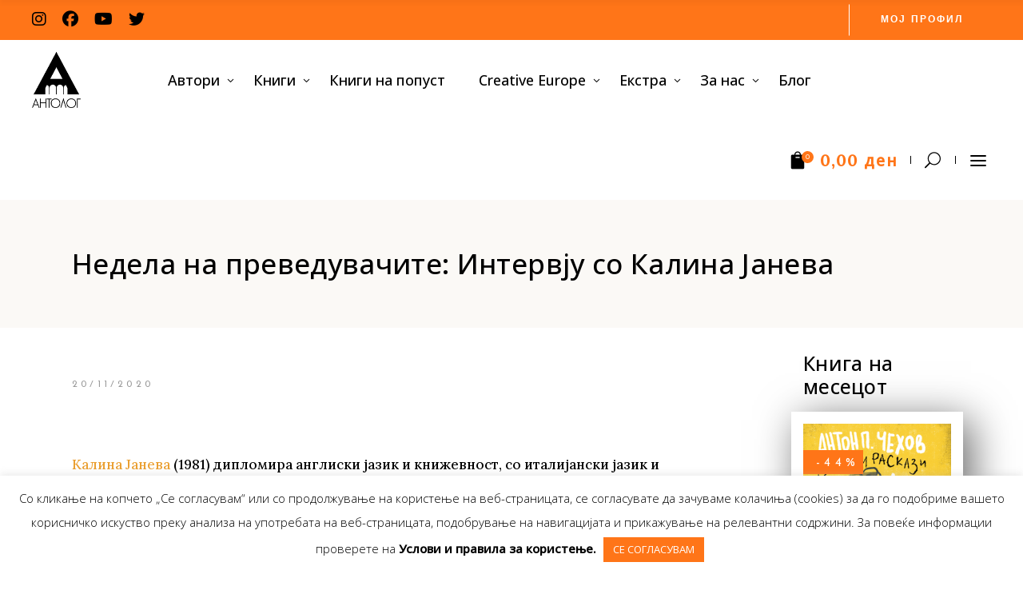

--- FILE ---
content_type: text/html; charset=UTF-8
request_url: https://antolog.mk/nedela-na-preveduvachite-intervju-so-kalina-janeva/
body_size: 34420
content:
<!DOCTYPE html>
<html lang="en-US">
<head>
			
		<meta charset="UTF-8"/>
		<link rel="profile" href="https://gmpg.org/xfn/11"/>
					<link rel="pingback" href="https://antolog.mk/xmlrpc.php">
			
				<meta name="viewport" content="width=device-width,initial-scale=1,user-scalable=yes">
		<meta name='robots' content='index, follow, max-image-preview:large, max-snippet:-1, max-video-preview:-1' />

	<!-- This site is optimized with the Yoast SEO plugin v26.0 - https://yoast.com/wordpress/plugins/seo/ -->
	<title>Недела на преведувачите: Интервју со Калина Јанева - Антолог</title>
	<link rel="canonical" href="https://antolog.mk/nedela-na-preveduvachite-intervju-so-kalina-janeva/" />
	<meta property="og:locale" content="en_US" />
	<meta property="og:type" content="article" />
	<meta property="og:title" content="Недела на преведувачите: Интервју со Калина Јанева - Антолог" />
	<meta property="og:description" content="&nbsp; &nbsp; Калина Јанева (1981) дипломира англиски јазик и книжевност, со италијански јазик и книжевност како втор главен предмет, на Филолошкиот факултет „Блаже Конески“ – Скопје. По тригодишна работа во настава, на поттик од проф. Драги Михајловски, од 2006 година [&hellip;]" />
	<meta property="og:url" content="https://antolog.mk/nedela-na-preveduvachite-intervju-so-kalina-janeva/" />
	<meta property="og:site_name" content="Антолог" />
	<meta property="article:published_time" content="2020-11-20T13:13:09+00:00" />
	<meta property="article:modified_time" content="2020-12-15T12:57:03+00:00" />
	<meta property="og:image" content="https://antolog.mk/wp-content/uploads/2020/11/kalina-janeva-feature.png" />
	<meta property="og:image:width" content="470" />
	<meta property="og:image:height" content="300" />
	<meta property="og:image:type" content="image/png" />
	<meta name="author" content="kristina" />
	<meta name="twitter:card" content="summary_large_image" />
	<meta name="twitter:label1" content="Written by" />
	<meta name="twitter:data1" content="kristina" />
	<script type="application/ld+json" class="yoast-schema-graph">{"@context":"https://schema.org","@graph":[{"@type":"Article","@id":"https://antolog.mk/nedela-na-preveduvachite-intervju-so-kalina-janeva/#article","isPartOf":{"@id":"https://antolog.mk/nedela-na-preveduvachite-intervju-so-kalina-janeva/"},"author":{"name":"kristina","@id":"https://antolog.mk/#/schema/person/7b7b7a333d454309ce82ca69dde35727"},"headline":"Недела на преведувачите: Интервју со Калина Јанева","datePublished":"2020-11-20T13:13:09+00:00","dateModified":"2020-12-15T12:57:03+00:00","mainEntityOfPage":{"@id":"https://antolog.mk/nedela-na-preveduvachite-intervju-so-kalina-janeva/"},"wordCount":1290,"commentCount":0,"publisher":{"@id":"https://antolog.mk/#organization"},"image":{"@id":"https://antolog.mk/nedela-na-preveduvachite-intervju-so-kalina-janeva/#primaryimage"},"thumbnailUrl":"https://antolog.mk/wp-content/uploads/2020/11/kalina-janeva-feature.png","keywords":["United we read!","Калина Јанева","Читаме заедно"],"articleSection":["Интервјуа"],"inLanguage":"en-US","potentialAction":[{"@type":"CommentAction","name":"Comment","target":["https://antolog.mk/nedela-na-preveduvachite-intervju-so-kalina-janeva/#respond"]}]},{"@type":"WebPage","@id":"https://antolog.mk/nedela-na-preveduvachite-intervju-so-kalina-janeva/","url":"https://antolog.mk/nedela-na-preveduvachite-intervju-so-kalina-janeva/","name":"Недела на преведувачите: Интервју со Калина Јанева - Антолог","isPartOf":{"@id":"https://antolog.mk/#website"},"primaryImageOfPage":{"@id":"https://antolog.mk/nedela-na-preveduvachite-intervju-so-kalina-janeva/#primaryimage"},"image":{"@id":"https://antolog.mk/nedela-na-preveduvachite-intervju-so-kalina-janeva/#primaryimage"},"thumbnailUrl":"https://antolog.mk/wp-content/uploads/2020/11/kalina-janeva-feature.png","datePublished":"2020-11-20T13:13:09+00:00","dateModified":"2020-12-15T12:57:03+00:00","breadcrumb":{"@id":"https://antolog.mk/nedela-na-preveduvachite-intervju-so-kalina-janeva/#breadcrumb"},"inLanguage":"en-US","potentialAction":[{"@type":"ReadAction","target":["https://antolog.mk/nedela-na-preveduvachite-intervju-so-kalina-janeva/"]}]},{"@type":"ImageObject","inLanguage":"en-US","@id":"https://antolog.mk/nedela-na-preveduvachite-intervju-so-kalina-janeva/#primaryimage","url":"https://antolog.mk/wp-content/uploads/2020/11/kalina-janeva-feature.png","contentUrl":"https://antolog.mk/wp-content/uploads/2020/11/kalina-janeva-feature.png","width":470,"height":300},{"@type":"BreadcrumbList","@id":"https://antolog.mk/nedela-na-preveduvachite-intervju-so-kalina-janeva/#breadcrumb","itemListElement":[{"@type":"ListItem","position":1,"name":"Home","item":"https://antolog.mk/"},{"@type":"ListItem","position":2,"name":"Недела на преведувачите: Интервју со Калина Јанева"}]},{"@type":"WebSite","@id":"https://antolog.mk/#website","url":"https://antolog.mk/","name":"Антолог","description":"Зависни од книги","publisher":{"@id":"https://antolog.mk/#organization"},"potentialAction":[{"@type":"SearchAction","target":{"@type":"EntryPoint","urlTemplate":"https://antolog.mk/?s={search_term_string}"},"query-input":{"@type":"PropertyValueSpecification","valueRequired":true,"valueName":"search_term_string"}}],"inLanguage":"en-US"},{"@type":"Organization","@id":"https://antolog.mk/#organization","name":"Антолог","url":"https://antolog.mk/","logo":{"@type":"ImageObject","inLanguage":"en-US","@id":"https://antolog.mk/#/schema/logo/image/","url":"https://antolog.mk/wp-content/uploads/2020/07/1200x630px-fb-image.jpg","contentUrl":"https://antolog.mk/wp-content/uploads/2020/07/1200x630px-fb-image.jpg","width":1200,"height":630,"caption":"Антолог"},"image":{"@id":"https://antolog.mk/#/schema/logo/image/"}},{"@type":"Person","@id":"https://antolog.mk/#/schema/person/7b7b7a333d454309ce82ca69dde35727","name":"kristina","url":"https://antolog.mk/author/kristina/"}]}</script>
	<!-- / Yoast SEO plugin. -->


<link rel='dns-prefetch' href='//code.jquery.com' />
<link rel='dns-prefetch' href='//fonts.googleapis.com' />
<link rel='dns-prefetch' href='//www.googletagmanager.com' />
<link rel="alternate" type="application/rss+xml" title="Антолог &raquo; Feed" href="https://antolog.mk/feed/" />
<link rel="alternate" type="application/rss+xml" title="Антолог &raquo; Comments Feed" href="https://antolog.mk/comments/feed/" />
<link rel="alternate" type="application/rss+xml" title="Антолог &raquo; Недела на преведувачите: Интервју со Калина Јанева Comments Feed" href="https://antolog.mk/nedela-na-preveduvachite-intervju-so-kalina-janeva/feed/" />
<link rel="alternate" title="oEmbed (JSON)" type="application/json+oembed" href="https://antolog.mk/wp-json/oembed/1.0/embed?url=https%3A%2F%2Fantolog.mk%2Fnedela-na-preveduvachite-intervju-so-kalina-janeva%2F" />
<link rel="alternate" title="oEmbed (XML)" type="text/xml+oembed" href="https://antolog.mk/wp-json/oembed/1.0/embed?url=https%3A%2F%2Fantolog.mk%2Fnedela-na-preveduvachite-intervju-so-kalina-janeva%2F&#038;format=xml" />
<style id='wp-img-auto-sizes-contain-inline-css' type='text/css'>
img:is([sizes=auto i],[sizes^="auto," i]){contain-intrinsic-size:3000px 1500px}
/*# sourceURL=wp-img-auto-sizes-contain-inline-css */
</style>

<style id='wp-emoji-styles-inline-css' type='text/css'>

	img.wp-smiley, img.emoji {
		display: inline !important;
		border: none !important;
		box-shadow: none !important;
		height: 1em !important;
		width: 1em !important;
		margin: 0 0.07em !important;
		vertical-align: -0.1em !important;
		background: none !important;
		padding: 0 !important;
	}
/*# sourceURL=wp-emoji-styles-inline-css */
</style>
<link rel='stylesheet' id='wp-block-library-css' href='https://antolog.mk/wp-includes/css/dist/block-library/style.min.css?ver=6.9' type='text/css' media='all' />
<link rel='stylesheet' id='wc-blocks-style-css' href='https://antolog.mk/wp-content/plugins/woocommerce/assets/client/blocks/wc-blocks.css?ver=wc-10.2.3' type='text/css' media='all' />
<style id='global-styles-inline-css' type='text/css'>
:root{--wp--preset--aspect-ratio--square: 1;--wp--preset--aspect-ratio--4-3: 4/3;--wp--preset--aspect-ratio--3-4: 3/4;--wp--preset--aspect-ratio--3-2: 3/2;--wp--preset--aspect-ratio--2-3: 2/3;--wp--preset--aspect-ratio--16-9: 16/9;--wp--preset--aspect-ratio--9-16: 9/16;--wp--preset--color--black: #000000;--wp--preset--color--cyan-bluish-gray: #abb8c3;--wp--preset--color--white: #ffffff;--wp--preset--color--pale-pink: #f78da7;--wp--preset--color--vivid-red: #cf2e2e;--wp--preset--color--luminous-vivid-orange: #ff6900;--wp--preset--color--luminous-vivid-amber: #fcb900;--wp--preset--color--light-green-cyan: #7bdcb5;--wp--preset--color--vivid-green-cyan: #00d084;--wp--preset--color--pale-cyan-blue: #8ed1fc;--wp--preset--color--vivid-cyan-blue: #0693e3;--wp--preset--color--vivid-purple: #9b51e0;--wp--preset--gradient--vivid-cyan-blue-to-vivid-purple: linear-gradient(135deg,rgb(6,147,227) 0%,rgb(155,81,224) 100%);--wp--preset--gradient--light-green-cyan-to-vivid-green-cyan: linear-gradient(135deg,rgb(122,220,180) 0%,rgb(0,208,130) 100%);--wp--preset--gradient--luminous-vivid-amber-to-luminous-vivid-orange: linear-gradient(135deg,rgb(252,185,0) 0%,rgb(255,105,0) 100%);--wp--preset--gradient--luminous-vivid-orange-to-vivid-red: linear-gradient(135deg,rgb(255,105,0) 0%,rgb(207,46,46) 100%);--wp--preset--gradient--very-light-gray-to-cyan-bluish-gray: linear-gradient(135deg,rgb(238,238,238) 0%,rgb(169,184,195) 100%);--wp--preset--gradient--cool-to-warm-spectrum: linear-gradient(135deg,rgb(74,234,220) 0%,rgb(151,120,209) 20%,rgb(207,42,186) 40%,rgb(238,44,130) 60%,rgb(251,105,98) 80%,rgb(254,248,76) 100%);--wp--preset--gradient--blush-light-purple: linear-gradient(135deg,rgb(255,206,236) 0%,rgb(152,150,240) 100%);--wp--preset--gradient--blush-bordeaux: linear-gradient(135deg,rgb(254,205,165) 0%,rgb(254,45,45) 50%,rgb(107,0,62) 100%);--wp--preset--gradient--luminous-dusk: linear-gradient(135deg,rgb(255,203,112) 0%,rgb(199,81,192) 50%,rgb(65,88,208) 100%);--wp--preset--gradient--pale-ocean: linear-gradient(135deg,rgb(255,245,203) 0%,rgb(182,227,212) 50%,rgb(51,167,181) 100%);--wp--preset--gradient--electric-grass: linear-gradient(135deg,rgb(202,248,128) 0%,rgb(113,206,126) 100%);--wp--preset--gradient--midnight: linear-gradient(135deg,rgb(2,3,129) 0%,rgb(40,116,252) 100%);--wp--preset--font-size--small: 13px;--wp--preset--font-size--medium: 20px;--wp--preset--font-size--large: 36px;--wp--preset--font-size--x-large: 42px;--wp--preset--spacing--20: 0.44rem;--wp--preset--spacing--30: 0.67rem;--wp--preset--spacing--40: 1rem;--wp--preset--spacing--50: 1.5rem;--wp--preset--spacing--60: 2.25rem;--wp--preset--spacing--70: 3.38rem;--wp--preset--spacing--80: 5.06rem;--wp--preset--shadow--natural: 6px 6px 9px rgba(0, 0, 0, 0.2);--wp--preset--shadow--deep: 12px 12px 50px rgba(0, 0, 0, 0.4);--wp--preset--shadow--sharp: 6px 6px 0px rgba(0, 0, 0, 0.2);--wp--preset--shadow--outlined: 6px 6px 0px -3px rgb(255, 255, 255), 6px 6px rgb(0, 0, 0);--wp--preset--shadow--crisp: 6px 6px 0px rgb(0, 0, 0);}:where(.is-layout-flex){gap: 0.5em;}:where(.is-layout-grid){gap: 0.5em;}body .is-layout-flex{display: flex;}.is-layout-flex{flex-wrap: wrap;align-items: center;}.is-layout-flex > :is(*, div){margin: 0;}body .is-layout-grid{display: grid;}.is-layout-grid > :is(*, div){margin: 0;}:where(.wp-block-columns.is-layout-flex){gap: 2em;}:where(.wp-block-columns.is-layout-grid){gap: 2em;}:where(.wp-block-post-template.is-layout-flex){gap: 1.25em;}:where(.wp-block-post-template.is-layout-grid){gap: 1.25em;}.has-black-color{color: var(--wp--preset--color--black) !important;}.has-cyan-bluish-gray-color{color: var(--wp--preset--color--cyan-bluish-gray) !important;}.has-white-color{color: var(--wp--preset--color--white) !important;}.has-pale-pink-color{color: var(--wp--preset--color--pale-pink) !important;}.has-vivid-red-color{color: var(--wp--preset--color--vivid-red) !important;}.has-luminous-vivid-orange-color{color: var(--wp--preset--color--luminous-vivid-orange) !important;}.has-luminous-vivid-amber-color{color: var(--wp--preset--color--luminous-vivid-amber) !important;}.has-light-green-cyan-color{color: var(--wp--preset--color--light-green-cyan) !important;}.has-vivid-green-cyan-color{color: var(--wp--preset--color--vivid-green-cyan) !important;}.has-pale-cyan-blue-color{color: var(--wp--preset--color--pale-cyan-blue) !important;}.has-vivid-cyan-blue-color{color: var(--wp--preset--color--vivid-cyan-blue) !important;}.has-vivid-purple-color{color: var(--wp--preset--color--vivid-purple) !important;}.has-black-background-color{background-color: var(--wp--preset--color--black) !important;}.has-cyan-bluish-gray-background-color{background-color: var(--wp--preset--color--cyan-bluish-gray) !important;}.has-white-background-color{background-color: var(--wp--preset--color--white) !important;}.has-pale-pink-background-color{background-color: var(--wp--preset--color--pale-pink) !important;}.has-vivid-red-background-color{background-color: var(--wp--preset--color--vivid-red) !important;}.has-luminous-vivid-orange-background-color{background-color: var(--wp--preset--color--luminous-vivid-orange) !important;}.has-luminous-vivid-amber-background-color{background-color: var(--wp--preset--color--luminous-vivid-amber) !important;}.has-light-green-cyan-background-color{background-color: var(--wp--preset--color--light-green-cyan) !important;}.has-vivid-green-cyan-background-color{background-color: var(--wp--preset--color--vivid-green-cyan) !important;}.has-pale-cyan-blue-background-color{background-color: var(--wp--preset--color--pale-cyan-blue) !important;}.has-vivid-cyan-blue-background-color{background-color: var(--wp--preset--color--vivid-cyan-blue) !important;}.has-vivid-purple-background-color{background-color: var(--wp--preset--color--vivid-purple) !important;}.has-black-border-color{border-color: var(--wp--preset--color--black) !important;}.has-cyan-bluish-gray-border-color{border-color: var(--wp--preset--color--cyan-bluish-gray) !important;}.has-white-border-color{border-color: var(--wp--preset--color--white) !important;}.has-pale-pink-border-color{border-color: var(--wp--preset--color--pale-pink) !important;}.has-vivid-red-border-color{border-color: var(--wp--preset--color--vivid-red) !important;}.has-luminous-vivid-orange-border-color{border-color: var(--wp--preset--color--luminous-vivid-orange) !important;}.has-luminous-vivid-amber-border-color{border-color: var(--wp--preset--color--luminous-vivid-amber) !important;}.has-light-green-cyan-border-color{border-color: var(--wp--preset--color--light-green-cyan) !important;}.has-vivid-green-cyan-border-color{border-color: var(--wp--preset--color--vivid-green-cyan) !important;}.has-pale-cyan-blue-border-color{border-color: var(--wp--preset--color--pale-cyan-blue) !important;}.has-vivid-cyan-blue-border-color{border-color: var(--wp--preset--color--vivid-cyan-blue) !important;}.has-vivid-purple-border-color{border-color: var(--wp--preset--color--vivid-purple) !important;}.has-vivid-cyan-blue-to-vivid-purple-gradient-background{background: var(--wp--preset--gradient--vivid-cyan-blue-to-vivid-purple) !important;}.has-light-green-cyan-to-vivid-green-cyan-gradient-background{background: var(--wp--preset--gradient--light-green-cyan-to-vivid-green-cyan) !important;}.has-luminous-vivid-amber-to-luminous-vivid-orange-gradient-background{background: var(--wp--preset--gradient--luminous-vivid-amber-to-luminous-vivid-orange) !important;}.has-luminous-vivid-orange-to-vivid-red-gradient-background{background: var(--wp--preset--gradient--luminous-vivid-orange-to-vivid-red) !important;}.has-very-light-gray-to-cyan-bluish-gray-gradient-background{background: var(--wp--preset--gradient--very-light-gray-to-cyan-bluish-gray) !important;}.has-cool-to-warm-spectrum-gradient-background{background: var(--wp--preset--gradient--cool-to-warm-spectrum) !important;}.has-blush-light-purple-gradient-background{background: var(--wp--preset--gradient--blush-light-purple) !important;}.has-blush-bordeaux-gradient-background{background: var(--wp--preset--gradient--blush-bordeaux) !important;}.has-luminous-dusk-gradient-background{background: var(--wp--preset--gradient--luminous-dusk) !important;}.has-pale-ocean-gradient-background{background: var(--wp--preset--gradient--pale-ocean) !important;}.has-electric-grass-gradient-background{background: var(--wp--preset--gradient--electric-grass) !important;}.has-midnight-gradient-background{background: var(--wp--preset--gradient--midnight) !important;}.has-small-font-size{font-size: var(--wp--preset--font-size--small) !important;}.has-medium-font-size{font-size: var(--wp--preset--font-size--medium) !important;}.has-large-font-size{font-size: var(--wp--preset--font-size--large) !important;}.has-x-large-font-size{font-size: var(--wp--preset--font-size--x-large) !important;}
/*# sourceURL=global-styles-inline-css */
</style>

<style id='classic-theme-styles-inline-css' type='text/css'>
/*! This file is auto-generated */
.wp-block-button__link{color:#fff;background-color:#32373c;border-radius:9999px;box-shadow:none;text-decoration:none;padding:calc(.667em + 2px) calc(1.333em + 2px);font-size:1.125em}.wp-block-file__button{background:#32373c;color:#fff;text-decoration:none}
/*# sourceURL=/wp-includes/css/classic-themes.min.css */
</style>
<link rel='stylesheet' id='wbdv-custom-stylesheet-css' href='https://antolog.mk/wp-content/plugins/birthday-discount-vouchers/assets/css/wbdv-custom.css?ver=6.9' type='text/css' media='all' />
<link rel='stylesheet' id='wbdv-picker-stylesheet-css' href='https://antolog.mk/wp-content/plugins/birthday-discount-vouchers/assets/css/classic.css?ver=6.9' type='text/css' media='all' />
<link rel='stylesheet' id='jquery-ui-css' href='//code.jquery.com/ui/1.11.2/themes/smoothness/jquery-ui.css?ver=6.9' type='text/css' media='all' />
<link rel='stylesheet' id='contact-form-7-css' href='https://antolog.mk/wp-content/plugins/contact-form-7/includes/css/styles.css?ver=6.1.2' type='text/css' media='all' />
<link rel='stylesheet' id='cookie-law-info-css' href='https://antolog.mk/wp-content/plugins/cookie-law-info/legacy/public/css/cookie-law-info-public.css?ver=3.3.5' type='text/css' media='all' />
<link rel='stylesheet' id='cookie-law-info-gdpr-css' href='https://antolog.mk/wp-content/plugins/cookie-law-info/legacy/public/css/cookie-law-info-gdpr.css?ver=3.3.5' type='text/css' media='all' />
<style id='woocommerce-inline-inline-css' type='text/css'>
.woocommerce form .form-row .required { visibility: visible; }
/*# sourceURL=woocommerce-inline-inline-css */
</style>
<link rel='stylesheet' id='brands-styles-css' href='https://antolog.mk/wp-content/plugins/woocommerce/assets/css/brands.css?ver=10.2.3' type='text/css' media='all' />
<link rel='stylesheet' id='chapterone-mikado-default-style-css' href='https://antolog.mk/wp-content/themes/chapterone/style.css?ver=6.9' type='text/css' media='all' />
<link rel='stylesheet' id='chapterone-mikado-child-style-css' href='https://antolog.mk/wp-content/themes/chapterone-child/style.css?ver=6.9' type='text/css' media='all' />
<link rel='stylesheet' id='chapterone-mikado-modules-css' href='https://antolog.mk/wp-content/themes/chapterone/assets/css/modules.min.css?ver=6.9' type='text/css' media='all' />
<link rel='stylesheet' id='chapterone-mikado-dripicons-css' href='https://antolog.mk/wp-content/themes/chapterone/framework/lib/icons-pack/dripicons/dripicons.css?ver=6.9' type='text/css' media='all' />
<link rel='stylesheet' id='chapterone-mikado-font_elegant-css' href='https://antolog.mk/wp-content/themes/chapterone/framework/lib/icons-pack/elegant-icons/style.min.css?ver=6.9' type='text/css' media='all' />
<link rel='stylesheet' id='chapterone-mikado-font_awesome-css' href='https://antolog.mk/wp-content/themes/chapterone/framework/lib/icons-pack/font-awesome/css/fontawesome-all.min.css?ver=6.9' type='text/css' media='all' />
<link rel='stylesheet' id='chapterone-mikado-ion_icons-css' href='https://antolog.mk/wp-content/themes/chapterone/framework/lib/icons-pack/ion-icons/css/ionicons.min.css?ver=6.9' type='text/css' media='all' />
<link rel='stylesheet' id='chapterone-mikado-linea_icons-css' href='https://antolog.mk/wp-content/themes/chapterone/framework/lib/icons-pack/linea-icons/style.css?ver=6.9' type='text/css' media='all' />
<link rel='stylesheet' id='chapterone-mikado-linear_icons-css' href='https://antolog.mk/wp-content/themes/chapterone/framework/lib/icons-pack/linear-icons/style.css?ver=6.9' type='text/css' media='all' />
<link rel='stylesheet' id='chapterone-mikado-simple_line_icons-css' href='https://antolog.mk/wp-content/themes/chapterone/framework/lib/icons-pack/simple-line-icons/simple-line-icons.css?ver=6.9' type='text/css' media='all' />
<link rel='stylesheet' id='mediaelement-css' href='https://antolog.mk/wp-includes/js/mediaelement/mediaelementplayer-legacy.min.css?ver=4.2.17' type='text/css' media='all' />
<link rel='stylesheet' id='wp-mediaelement-css' href='https://antolog.mk/wp-includes/js/mediaelement/wp-mediaelement.min.css?ver=6.9' type='text/css' media='all' />
<link rel='stylesheet' id='chapterone-mikado-woo-css' href='https://antolog.mk/wp-content/themes/chapterone/assets/css/woocommerce.min.css?ver=6.9' type='text/css' media='all' />
<link rel='stylesheet' id='chapterone-mikado-woo-responsive-css' href='https://antolog.mk/wp-content/themes/chapterone/assets/css/woocommerce-responsive.min.css?ver=6.9' type='text/css' media='all' />
<link rel='stylesheet' id='chapterone-mikado-style-dynamic-css' href='https://antolog.mk/wp-content/themes/chapterone/assets/css/style_dynamic.css?ver=1734599260' type='text/css' media='all' />
<link rel='stylesheet' id='chapterone-mikado-modules-responsive-css' href='https://antolog.mk/wp-content/themes/chapterone/assets/css/modules-responsive.min.css?ver=6.9' type='text/css' media='all' />
<link rel='stylesheet' id='chapterone-mikado-style-dynamic-responsive-css' href='https://antolog.mk/wp-content/themes/chapterone/assets/css/style_dynamic_responsive.css?ver=1734599260' type='text/css' media='all' />
<link rel='stylesheet' id='chapterone-mikado-google-fonts-css' href='https://fonts.googleapis.com/css?family=Cormorant+Garamond%3A300%2C400%2C500%7CJosefin+Sans%3A300%2C400%2C500%7COpen+Sans%3A300%2C400%2C500%7CLora%3A300%2C400%2C500&#038;subset=latin-ext&#038;ver=1.0.0' type='text/css' media='all' />
<link rel='stylesheet' id='js_composer_front-css' href='https://antolog.mk/wp-content/plugins/js_composer/assets/css/js_composer.min.css?ver=8.6.1' type='text/css' media='all' />
<link rel='stylesheet' id='dhvc-woocommerce-page-css' href='https://antolog.mk/wp-content/plugins/dhvc-woocommerce-page/assets/css/style.css?ver=5.3.5' type='text/css' media='all' />
<script type="text/javascript" src="https://antolog.mk/wp-includes/js/jquery/jquery.min.js?ver=3.7.1" id="jquery-core-js"></script>
<script type="text/javascript" src="https://antolog.mk/wp-includes/js/jquery/jquery-migrate.min.js?ver=3.4.1" id="jquery-migrate-js"></script>
<script type="text/javascript" id="cookie-law-info-js-extra">
/* <![CDATA[ */
var Cli_Data = {"nn_cookie_ids":[],"cookielist":[],"non_necessary_cookies":[],"ccpaEnabled":"","ccpaRegionBased":"","ccpaBarEnabled":"","strictlyEnabled":["necessary","obligatoire"],"ccpaType":"gdpr","js_blocking":"","custom_integration":"","triggerDomRefresh":"","secure_cookies":""};
var cli_cookiebar_settings = {"animate_speed_hide":"500","animate_speed_show":"500","background":"#FFF","border":"#b1a6a6c2","border_on":"","button_1_button_colour":"#ff7518","button_1_button_hover":"#cc5e13","button_1_link_colour":"#ffffff","button_1_as_button":"1","button_1_new_win":"","button_2_button_colour":"#333","button_2_button_hover":"#292929","button_2_link_colour":"#444","button_2_as_button":"","button_2_hidebar":"","button_3_button_colour":"#000","button_3_button_hover":"#000000","button_3_link_colour":"#fff","button_3_as_button":"1","button_3_new_win":"","button_4_button_colour":"#000","button_4_button_hover":"#000000","button_4_link_colour":"#62a329","button_4_as_button":"","button_7_button_colour":"#61a229","button_7_button_hover":"#4e8221","button_7_link_colour":"#fff","button_7_as_button":"1","button_7_new_win":"","font_family":"inherit","header_fix":"","notify_animate_hide":"1","notify_animate_show":"1","notify_div_id":"#cookie-law-info-bar","notify_position_horizontal":"right","notify_position_vertical":"bottom","scroll_close":"","scroll_close_reload":"","accept_close_reload":"","reject_close_reload":"","showagain_tab":"","showagain_background":"#fff","showagain_border":"#000","showagain_div_id":"#cookie-law-info-again","showagain_x_position":"100px","text":"#000","show_once_yn":"","show_once":"10000","logging_on":"","as_popup":"","popup_overlay":"1","bar_heading_text":"","cookie_bar_as":"banner","popup_showagain_position":"bottom-right","widget_position":"left"};
var log_object = {"ajax_url":"https://antolog.mk/wp-admin/admin-ajax.php"};
//# sourceURL=cookie-law-info-js-extra
/* ]]> */
</script>
<script type="text/javascript" src="https://antolog.mk/wp-content/plugins/cookie-law-info/legacy/public/js/cookie-law-info-public.js?ver=3.3.5" id="cookie-law-info-js"></script>
<script type="text/javascript" src="//antolog.mk/wp-content/plugins/revslider/sr6/assets/js/rbtools.min.js?ver=6.7.38" id="tp-tools-js"></script>
<script type="text/javascript" src="//antolog.mk/wp-content/plugins/revslider/sr6/assets/js/rs6.min.js?ver=6.7.38" id="revmin-js"></script>
<script type="text/javascript" src="https://antolog.mk/wp-content/plugins/woocommerce/assets/js/jquery-blockui/jquery.blockUI.min.js?ver=2.7.0-wc.10.2.3" id="jquery-blockui-js" data-wp-strategy="defer"></script>
<script type="text/javascript" id="wc-add-to-cart-js-extra">
/* <![CDATA[ */
var wc_add_to_cart_params = {"ajax_url":"/wp-admin/admin-ajax.php","wc_ajax_url":"/?wc-ajax=%%endpoint%%","i18n_view_cart":"\u0412\u0438\u0434\u0438 \u043a\u043e\u0448\u043d\u0438\u0447\u043a\u0430","cart_url":"https://antolog.mk/cart/","is_cart":"","cart_redirect_after_add":"no"};
//# sourceURL=wc-add-to-cart-js-extra
/* ]]> */
</script>
<script type="text/javascript" src="https://antolog.mk/wp-content/plugins/woocommerce/assets/js/frontend/add-to-cart.min.js?ver=10.2.3" id="wc-add-to-cart-js" data-wp-strategy="defer"></script>
<script type="text/javascript" src="https://antolog.mk/wp-content/plugins/woocommerce/assets/js/js-cookie/js.cookie.min.js?ver=2.1.4-wc.10.2.3" id="js-cookie-js" defer="defer" data-wp-strategy="defer"></script>
<script type="text/javascript" id="woocommerce-js-extra">
/* <![CDATA[ */
var woocommerce_params = {"ajax_url":"/wp-admin/admin-ajax.php","wc_ajax_url":"/?wc-ajax=%%endpoint%%","i18n_password_show":"Show password","i18n_password_hide":"Hide password"};
//# sourceURL=woocommerce-js-extra
/* ]]> */
</script>
<script type="text/javascript" src="https://antolog.mk/wp-content/plugins/woocommerce/assets/js/frontend/woocommerce.min.js?ver=10.2.3" id="woocommerce-js" defer="defer" data-wp-strategy="defer"></script>
<script type="text/javascript" src="https://antolog.mk/wp-content/plugins/js_composer/assets/js/vendors/woocommerce-add-to-cart.js?ver=8.6.1" id="vc_woocommerce-add-to-cart-js-js"></script>
<script type="text/javascript" src="https://antolog.mk/wp-content/plugins/woocommerce/assets/js/select2/select2.full.min.js?ver=4.0.3-wc.10.2.3" id="select2-js" defer="defer" data-wp-strategy="defer"></script>
<script></script><link rel="https://api.w.org/" href="https://antolog.mk/wp-json/" /><link rel="alternate" title="JSON" type="application/json" href="https://antolog.mk/wp-json/wp/v2/posts/12453" /><link rel="EditURI" type="application/rsd+xml" title="RSD" href="https://antolog.mk/xmlrpc.php?rsd" />
<meta name="generator" content="WordPress 6.9" />
<meta name="generator" content="WooCommerce 10.2.3" />
<link rel='shortlink' href='https://antolog.mk/?p=12453' />
<meta name="generator" content="Site Kit by Google 1.162.1" />	<noscript><style>.woocommerce-product-gallery{ opacity: 1 !important; }</style></noscript>
	<meta name="generator" content="Powered by WPBakery Page Builder - drag and drop page builder for WordPress."/>
<meta name="generator" content="Powered by Slider Revolution 6.7.38 - responsive, Mobile-Friendly Slider Plugin for WordPress with comfortable drag and drop interface." />
<link rel="icon" href="https://antolog.mk/wp-content/uploads/2020/05/favicon-100x100.png" sizes="32x32" />
<link rel="icon" href="https://antolog.mk/wp-content/uploads/2020/05/favicon.png" sizes="192x192" />
<link rel="apple-touch-icon" href="https://antolog.mk/wp-content/uploads/2020/05/favicon.png" />
<meta name="msapplication-TileImage" content="https://antolog.mk/wp-content/uploads/2020/05/favicon.png" />
<script>function setREVStartSize(e){
			//window.requestAnimationFrame(function() {
				window.RSIW = window.RSIW===undefined ? window.innerWidth : window.RSIW;
				window.RSIH = window.RSIH===undefined ? window.innerHeight : window.RSIH;
				try {
					var pw = document.getElementById(e.c).parentNode.offsetWidth,
						newh;
					pw = pw===0 || isNaN(pw) || (e.l=="fullwidth" || e.layout=="fullwidth") ? window.RSIW : pw;
					e.tabw = e.tabw===undefined ? 0 : parseInt(e.tabw);
					e.thumbw = e.thumbw===undefined ? 0 : parseInt(e.thumbw);
					e.tabh = e.tabh===undefined ? 0 : parseInt(e.tabh);
					e.thumbh = e.thumbh===undefined ? 0 : parseInt(e.thumbh);
					e.tabhide = e.tabhide===undefined ? 0 : parseInt(e.tabhide);
					e.thumbhide = e.thumbhide===undefined ? 0 : parseInt(e.thumbhide);
					e.mh = e.mh===undefined || e.mh=="" || e.mh==="auto" ? 0 : parseInt(e.mh,0);
					if(e.layout==="fullscreen" || e.l==="fullscreen")
						newh = Math.max(e.mh,window.RSIH);
					else{
						e.gw = Array.isArray(e.gw) ? e.gw : [e.gw];
						for (var i in e.rl) if (e.gw[i]===undefined || e.gw[i]===0) e.gw[i] = e.gw[i-1];
						e.gh = e.el===undefined || e.el==="" || (Array.isArray(e.el) && e.el.length==0)? e.gh : e.el;
						e.gh = Array.isArray(e.gh) ? e.gh : [e.gh];
						for (var i in e.rl) if (e.gh[i]===undefined || e.gh[i]===0) e.gh[i] = e.gh[i-1];
											
						var nl = new Array(e.rl.length),
							ix = 0,
							sl;
						e.tabw = e.tabhide>=pw ? 0 : e.tabw;
						e.thumbw = e.thumbhide>=pw ? 0 : e.thumbw;
						e.tabh = e.tabhide>=pw ? 0 : e.tabh;
						e.thumbh = e.thumbhide>=pw ? 0 : e.thumbh;
						for (var i in e.rl) nl[i] = e.rl[i]<window.RSIW ? 0 : e.rl[i];
						sl = nl[0];
						for (var i in nl) if (sl>nl[i] && nl[i]>0) { sl = nl[i]; ix=i;}
						var m = pw>(e.gw[ix]+e.tabw+e.thumbw) ? 1 : (pw-(e.tabw+e.thumbw)) / (e.gw[ix]);
						newh =  (e.gh[ix] * m) + (e.tabh + e.thumbh);
					}
					var el = document.getElementById(e.c);
					if (el!==null && el) el.style.height = newh+"px";
					el = document.getElementById(e.c+"_wrapper");
					if (el!==null && el) {
						el.style.height = newh+"px";
						el.style.display = "block";
					}
				} catch(e){
					console.log("Failure at Presize of Slider:" + e)
				}
			//});
		  };</script>
		<style type="text/css" id="wp-custom-css">
			.mkdf-logo-wrapper a img {
	height: 70% !important;
	margin-top: 15px;
}

.mkdf-page-header a img {
	display: inline;
}

.mkdf-top-bar {
	background-color: #ff7518 !important;
}

.mkdf-top-bar .mkdf-btn {
	padding: 0px 34px 0px 39px;
}

.mkdf-top-bar .mkdf-btn.mkdf-btn-medium.mkdf-btn-solid {
	border-left: 1px solid !important;
	/*border-right: 1px solid !important;*/
}

.mkdf-top-bar .mkdf-btn.mkdf-btn-medium.mkdf-btn-solid:hover {
	background-color: #ff7518 !important;
	border-top: #ff7518;
	border-bottom: #ff7518;
	border-left: 1px solid #000 !important;
	/*border-right: 1px solid #000 !important;*/
	color: #000 !important;
}

.mkdf-btn.mkdf-btn-solid:not(.mkdf-btn-custom-border-hover):hover {
	border-color: transparent !important;
}

.cat-item.cat-item-64 {
	display: none !important;
}

.mkdf-page-footer .mkdf-footer-top-holder {
	background-color: #ff7518 !important;
}

.mkdf-page-footer .widget ul:not(.mkdf-shortcode-list) li a, .mkdf-page-footer .mkdf-footer-top-holder .mkdf-footer-column-2.widget {
	color: black !important;
	text-transform: none !important;
	font-size: 22px;
}

.mkdf-page-footer .widget .mkdf-widget-title {
	color: black !important;
}

.mkdf-drop-down .second .inner ul li ul li a {
	padding: 5px !important;
}

.mkdf-archive-author-text {
	white-space: break-spaces !important;
}

.avtori .entry-title.mkdf-post-title{
    display: none;
}

.avtori .mkdf-post-info-top {
    display: none;
}

.mkdf-post-info-author {
	display: none !important;
}

.custom-menu-avtori {
	clear: none !important;
	width: 0% !important;
	padding-left: 4px !important;
	height: 30px !important;
}

.custom-menu-site-avtori {
	clear: none !important;
	width: 13% !important;
	padding-left: 9px !important;
	height: 30px !important;
}

#custom-menu-avtori,.mkdf-drop-down .wide .second .inner>ul>li.current-menu-item>a  {
	color: #000;
}

.mkdf-container-inner.clearfix {
	padding-top: 30px !important;
}

.custom-meta .tagged_as {
	display: none;
}

.mkdf-woocommerce-page .woocommerce-checkout table tr.shipping #shipping_method li>* {
	margin-left: 10px;
}

.mkdf-woo-single-page .woocommerce-tabs .entry-content {
	text-align: -webkit-auto;
}

.mkdf-pli-add-to-cart.mkdf-default-skin {
	display: none !important;
}

ul.products>.product .mkdf-pl-inner .mkdf-pl-text {
	background-color: #ff7518a1 !important;
}

.mkdf-content a.button {
	display:none !important;
}

.mkdf-pl-holder .mkdf-pli-inner .mkdf-pli-text {
	background-color: #ff7518a1 !important;
}

.mkdf-sold {
	background-color: #ff7518 !important;
	width: 150px !important;
	color: black !important;
	font-weight: 900;
	letter-spacing: 2px !important;
}

.mkdf-pl-holder .mkdf-pli-inner .mkdf-pli-image .mkdf-pli-out-of-stock {
	background-color: #ff7518 !important;
	width: 150px !important;
	color: black !important;
	font-weight: 900;
	letter-spacing: 2px !important;
}

.homepage-button .mkdf-btn.mkdf-btn-outline:hover {
	background-color: #ff7518 !important;
	color: black !important;
}

.vc_gitem-post-data {
	margin-bottom: -20px;
}

.outofstock .woocommerce-Price-amount.amount {
	color: #000 !important;
  font-size: 25px;
  font-weight: 900;
}

.woocommerce-Price-amount.amount {
	color: #ff7518 !important;
  font-size: 20px !important;
  font-weight: 900 !important;
	font-family: Lora;
}

.mkdf-pli-price {
	color: #ff7518 !important;
  font-size: 25px !important;
  font-weight: 900 !important;
}

.mkdf-woo-single-page .woocommerce-tabs ul.tabs>li a {
	text-transform: none !important;
	color: ffffff !important;
	font-weight: 600;
}

.mkdf-woo-single-page .woocommerce-tabs ul.tabs>li.active, .mkdf-woo-single-page .woocommerce-tabs ul.tabs>li:hover {
	background-color: #000;
	border-color: white !important;
}

.mkdf-btn-text {
	font-weight: 900;
  letter-spacing: 2px;
	font-size: 12px;
	font-family: "Josefin Sans",sans-serif;
}

.icon_bag_alt:before {
	content: "\e079" !important;
}

.festival-bookstar .mkdf-pl-text-wrapper {
	display: none !important;
}

.festival-bookstar h4 {
	font-weight: 900 !important;
	font-size: 20px !important;
}

.template-evropska-prikazna h4 {
	font-weight: 900 !important;
	font-size: 20px !important;
}

.template-evropska-prikazna .mkdf-pl-text-wrapper {
	display: none !important;
}

.template-evropska-prikazna .vc_row {
	padding-bottom: 30px !important;
}

.button-blog-homepage .vc_btn3.vc_btn3-size-lg {
	background-image: none !important;
	text-transform: uppercase !important;
	color: #ff7518 !important;
	font-weight: 900;
  letter-spacing: 2px;
	transition: all .5s ease-in !important;
}

.button-blog-homepage .vc_btn3.vc_btn3-size-lg:hover {
	background-image: none !important;
	color: #000 !important;
	text-transform: uppercase !important;
	text-decoration: underline !important;
	transition: all .5s ease-in !important;
}

.blog-post-title-homepage.vc_custom_heading a:hover {
	background-image: none !important;
	color: #ff7518 !important;
	transition: all .5s ease-in !important;
}

.vc_single_image-wrapper.vc_box_border_grey {
	transition: transform .3s ease-in-out,-webkit-transform .3s ease-in-out;
}

.mkdf-blog-holder article .mkdf-post-excerpt-holder {
	overflow: hidden !important;
}

.image-hover-zoom .vc_single_image-wrapper.vc_box_border_grey:hover {
	transform: scale(1.04) !important;
	transition: transform .3s ease-in-out,-webkit-transform .3s ease-in-out;
}

.image-z-index-homepage .wpb_column.vc_column_container.vc_col-sm-3 {
	z-index: 99 !important;
}

p a {
	color: #ea9f31;
}

p a:hover {
	color: #ff7518;
}

.single_add_to_cart_button.button.alt {
	font-weight: 900 !important;
}

.mkdf-woo-single-page .woocommerce-tabs table {
	margin: 26px 160px;
}

.fb_dialog.fb_dialog_advanced.fb_customer_chat_bubble_animated_no_badge.fb_customer_chat_bubble_pop_in {
	bottom: 70px !important;
}

.fb_customer_chat_bounce_in_v2 {
	bottom: 130px !important;
}

.single_add_to_cart_button.button.alt:hover, .mkdf-btn.mkdf-btn-medium.mkdf-btn-solid:hover {
	background-color: black !important;
}

.product_meta {
	display: grid !important;
}

.product_meta .sku_wrapper, .posted_in, .tagged_as  {
	display: none !important;
}

p.price, .mkdf-pli-price {
	display: grid !important;
}

ins {
	text-decoration: none;
}

.mkdf-social-share-holder li a {
	font-size: 20px !important;
}

.woocommerce-Tabs-panel.woocommerce-Tabs-panel--reviews.panel.entry-content.wc-tab {
	text-align: center !important;
}

.mkdf-blog-holder.mkdf-blog-single.mkdf-blog-single-standard .mkdf-post-image {
	display: none !important;
}

.vc_section.template-evropska-prikazna {
	margin-top: -30px !important;
    margin-bottom: -110px !important;
	padding-top: 30px !important;
	padding-bottom: 60px !important;
    background-color: #f0f8ff !important;
    background-position: center !important;
    background-repeat: no-repeat !important;
    background-size: cover !important;
}

.vc_section.festival-bookstar {
	margin-top: -30px !important;
    margin-bottom: -110px !important;
	padding-top: 30px !important;
	padding-bottom: 90px !important;
    background-color: #ffd7b57d !important;
    background-position: center !important;
    background-repeat: no-repeat !important;
    background-size: cover !important;
}

.woocommerce-product-details__short-description .mkdf-btn.mkdf-btn-medium.mkdf-btn-solid {
	background-color: white !important;
	color: #ff7518 !important;
	border: 1px solid #ff7518 !important;
}

.woocommerce-product-details__short-description .mkdf-btn.mkdf-btn-medium.mkdf-btn-solid:hover {
	background-color: white !important;
	color: #000000 !important;
	border: 1px solid #000000 !important;
}

.product_title.entry-title {
	margin-bottom: 0px !important;
}

.stock.in-stock {
	display: none !important;
}

.widget.widget_text .woocommerce.columns-1>.products>.product {
	box-shadow: 10px 10px 49px 0px rgba(0,0,0,0.6);
  padding-top: 15px;
}

.widget.widget_text .price {
	display: grid !important;
}

.widget.widget_text .mkdf-widget-title {
	font-size: 25px;
}

.mkdf-blog-list-holder.mkdf-bl-boxed .mkdf-bli-inner .mkdf-bli-excerpt .mkdf-post-excerpt {
	overflow: hidden;
}

.custom-avtor-category a {
	font-weight: 400 !important;
	font-size: 15px !important;
	color: #ff7518 !important;
}

.mkdf-breadcrumbs-info {
	display: none !important;
}

.mkdf-blog-holder.mkdf-blog-single.mkdf-blog-single-standard h2.entry-title.mkdf-post-title {
	display: none;
}

.mkdf-event-location-holder {
	max-width: 50% !important;
}

/*.single_product_image_custom_template .woocommerce-product-gallery__image {
	width: 120%;
}*/

div#sfsi_floater.norm_row.sfsi_wDiv {
	display: grid;
	width: auto !important;
	left: 5px !important;
}

li.cat-item.current-cat a {
	color: #ff7518 !important;
	font-weight: 800 !important;
}

.mkdf-onsale {
	font-size: 15px !important;
}

#respond input[type=text], #respond textarea, .mkdf-style-form textarea, .post-password-form input[type=password], .wpcf7-form-control.wpcf7-date, .wpcf7-form-control.wpcf7-number, .wpcf7-form-control.wpcf7-quiz, .wpcf7-form-control.wpcf7-select, .wpcf7-form-control.wpcf7-text, .wpcf7-form-control.wpcf7-textarea, input[type=text], input[type=email], input[type=password] {
	text-transform: none !important;
}

button#submit_comment.mkdf-btn.mkdf-btn-medium.mkdf-btn-solid {
		background-color: white !important;
	color: #ff7518 !important;
	border: 1px solid #ff7518 !important;
}

button#submit_comment.mkdf-btn.mkdf-btn-medium.mkdf-btn-solid:hover {
		background-color: white !important;
	color: #000000 !important;
	border: 1px solid #000000 !important;
}

button.wpcf7-form-control.wpcf7-submit.mkdf-btn.mkdf-btn-medium.mkdf-btn-solid {
	background-color: white !important;
	color: #ff7518 !important;
	border: 1px solid #ff7518 !important;
}

button.wpcf7-form-control.wpcf7-submit.mkdf-btn.mkdf-btn-medium.mkdf-btn-solid:hover {
		background-color: white !important;
	color: #000000 !important;
	border: 1px solid #000000 !important;
} 

.mkdf-btn.mkdf-btn-small {
	background-color: white !important;
	color: #ff7518 !important;
	border: 1px solid #ff7518 !important;
	display: block !important;
	text-align: center !important;
	max-width: 80%;
	padding: 9px 10px 5px 10px;
	margin-top: -30px;
	font-weight: 900 !important;
}

.mkdf-btn.mkdf-btn-small:hover {
	background-color: white !important;
	color: #000000 !important;
	border: 1px solid #000000 !important;
}

.mkdf-btn.mkdf-btn-outline:not(.mkdf-btn-custom-border-hover):hover {
		background-color: white !important;
	color: #000000 !important;
	border: 1px solid #000000 !important;
}

textarea#order_comments.input-text  {
	text-transform: none !important;
}

.mkdf-archive-author-holder .mkdf-archive-author-right .mkdf-archive-author-country, .post-password-form input[type=submit], .widget ul:not(.mkdf-shortcode-list) li {
	font-family: Open Sans !important;
	letter-spacing: 2px;
}

.checkout_button_backtocart .button.alt {
	display: block !important;
	float: right !important;
	margin-top: -50px !important;
}

.mkdf-event-single-holder .mkdf-event-header-content-holder .mkdf-event-buy-tickets-holder .mkdf-event-header-price {
	background-color: #ff7518;
  color: #fff;
	font-family: Open Sans;
	font-weight: 900;
	font-size: 20px;
}

body .select2-container--default .select2-selection--single .select2-selection__rendered {
	text-transform: none !important;
}

.mkdf-woocommerce-page .cart-collaterals tr.shipping #shipping_method li>* {
	margin-right: 10px !important;
}

.mkdf-woocommerce-page .woocommerce-checkout table th {
	font-family: Lora !important;
}

.mkdf-woocommerce-page .woocommerce-checkout table tr.shipping #shipping_method {
	font-family: Lora;
}

.vc_toggle_title {
	background-color: white !important;
  border: 1px solid #ff7518 !important;
  display: block !important;
  text-align: center !important;
  max-width: 80%;
  padding: 9px 10px 9px 10px !important;
  margin-top: -30px;
}

.vc_toggle_title:hover {
	background-color: white !important;

  border: 1px solid #000 !important;
  display: block !important;
  text-align: center !important;
  max-width: 80%;
  padding: 9px 10px 9px 10px !important;
  margin-top: -30px;
}

.vc_toggle_title>h4 {
	font-weight: 900 !important;
  letter-spacing: 2px !important;
  font-size: 12px !important;
	color: #ff7518 !important;
	text-transform: uppercase;
	font-family: "Josefin Sans",sans-serif;
	vertical-align: middle !important;
}

.vc_toggle_title>h4:hover {
	font-weight: 900 !important;
  letter-spacing: 2px !important;
  font-size: 12px !important;
	color: #000 !important;
	text-transform: uppercase;
	font-family: "Josefin Sans",sans-serif;
	vertical-align: middle !important;
}

.vc_toggle_icon {
	display: none !important;
}

.vc_toggle_content {
	padding-left: 0px !important;
	font-size: 15px;
}

.mkdf-slide-from-header-bottom-holder .mkdf-form-holder .mkdf-search-submit.mkdf-search-submit-icon-pack {
	font-size: 20px;
}

.bankart_payment_gateway_seamless_expiry .form-row.form-row-first{
	width: auto !important;
} 

.bankart_payment_gateway_seamless_expiry .form-row.form-row-last{
	width: auto !important;
	float: left !important;
	
} 

div#bankart_payment_gateway_seamless .form-row.form-row-wide {
	margin-bottom: -15px !important;
}

select#bankart_payment_gateway_seamless_expiry_month {
	border: 1px solid rgb(199, 193, 198);
  box-shadow: rgba(0, 0, 0, 0.02) 0px 0px 2px 2px inset;
}

select#bankart_payment_gateway_seamless_expiry_year {
	border: 1px solid rgb(199, 193, 198);
  box-shadow: rgba(0, 0, 0, 0.02) 0px 0px 2px 2px inset;
}


.payment-card-online-payment {
	width: 55% !important;
}

div#bankart_payment_gateway_seamless {
	background-color: #515151 !important;
	margin-top: 15px;
}

@media only screen and (min-width: 769px) {
div#bankart_payment_gateway_seamless {
	width: 50%;
  margin-left: auto;
  margin-right: auto;
	}
}

.picker__select--month, .picker__select--year {
	padding: inherit !important;
}

.picker__footer {
	display: none !important;
}

.mkdf-event-date {
	text-transform: lowercase !important;
	font-family: Open Sans !important;
}

.select2-container--default .select2-selection--single .select2-selection__clear {
	display: block !important;
}

.entry-title.mkdf-pli-title, .mkdf-product-list-title {
	font-weight: 600;
}

.mkdf-st-title {
	font-family: Open Sans !important;
}

.mkdf-st-text {
	font-family: Lora !important;
}

.mkdf-title-holder .mkdf-title-wrapper .mkdf-page-title {
	font-family: Open Sans !important;
}

.vc_tta-title-text {
	font-family: Open Sans;
}

.widget.mkdf-footer-bottom-column-1.widget_text .textwidget p {
	font-size: 12px !important;
}

.mkdf-page-footer .widget ul:not(.mkdf-shortcode-list) li a, .mkdf-page-footer .mkdf-footer-top-holder .mkdf-footer-column-2.widget {
	font-size: 18px;
}

.mkdf-event-single-holder .mkdf-event-header-content-holder .mkdf-event-header-title-holder .mkdf-event-header-title {
	font-family: Open Sans !important;
}

.mkdf-event-header-time, .mkdf-event-header-hosted, .mkdf-event-details-holder, span {
	font-family: Open Sans;
}

.mkdf-event-single-holder .mkdf-btn.mkdf-btn-small {
	margin-top: 30px !important;
}

.page-numbers.current, .woocommerce-pagination ul li a {
	font-family: Lora !important;
}

li {
	font-family: Lora;
}

li#nav-menu-item-3664.custom-menu-site-avtori.menu-item.menu-item-type-custom.menu-item-object-custom {
	width: max-content !important;
}

h2.vc_custom_heading {
	font-family: Open Sans !important;
}

.mkdf-event-single-holder .mkdf-event-details-holder .mkdf-event-details-holder-inner .mkdf-event-item>:last-child {
	font-family: open sans !important;
}

.mkdf-woo-single-page .woocommerce-tabs table {
	font-family: lora;
}



@media only screen and (max-width: 320px) {
	.vc_separator.vc_separator_align_left h4 {
    font-size: 25px;
}
	.vc_sep_holder.vc_sep_holder_r {
		display: none;
	}
	.mkdf-section-title-holder .mkdf-st-button .mkdf-btn-text {
	font-size: 12px !important;
}
	.mkdf-btn {
	padding: 7px 10px 4px 10px !important;	
		margin-top: -40px;
	}
	.mkdf-event-location-holder {
		max-width: 100% !important;
	}
}

@media only screen and (max-width: 480px) {
	.custom-prikaz-avtori .wpb_single_image .vc_figure {
		margin-top: -16%;
	}
	#custom-prikaz-avtori, .vc_gitem-post-data h2 {
		font-size: 13px !important;
	}
div#sfsi_floater.norm_row.sfsi_wDiv {
		display: none;
	}
	.wpb_single_image .vc_figure {
		margin-top: 10px;
	}
	.mkdf-event-content {
		text-align: center !important;
	}
	.mkdf-event-content .mkdf-event-date-location-holder {
		display: block !important;
	}
	div.fb_dialog.fb_dialog_mobile.fb_customer_chat_bubble_animated_no_badge.fb_customer_chat_bubble_pop_in {
	bottom: 80px !important;
}

.fb_customer_chat_bounce_in_v2 {
	bottom: 130px !important;
}
	.mkdf-event-location-holder {
	max-width: 100% !important;
}
	.mkdf-woocommerce-page table.cart td.actions {
		display: grid !important;
	}
	.mkdf-woocommerce-page table.cart td.actions .button {
		margin-top: 10px;
	}
	.mkdf-sidebar-holder.mkdf-grid-col-3 {
		margin-top: 30px !important;
	}
	.widget.woocommerce.widget_shopping_cart {
		margin-top: 60px;
	}
	.mkdf-woocommerce-page .woocommerce-info .showcoupon {
		white-space: inherit !important;
	}
	.mkdf-woo-single-page .woocommerce-tabs table {
		margin: auto !important;
	}
	.mkdf-woo-single-page .woocommerce-tabs table th {
		text-align: inherit !important;
	}
	.vc_custom_heading.vc_gitem-post-data.vc_gitem-post-data-source-post_excerpt {
		height: auto !important;
	}
	.vc_custom_heading.blog-post-title-homepage.vc_gitem-post-data.vc_gitem-post-data-source-post_title {
		height: auto !important;
	}
}

@media
only screen and (max-width: 480px) {
  table, thead, tbody, th, td, tr {
    display: block;
  }
  thead tr {
    position: absolute;
    top: -9999px;
    left: -9999px;
  }
  tr { border: 1px solid #ccc; }
  td {
    border: none;
    border-bottom: 1px solid #eee;
    position: relative;
    padding-left: 200px;
    margin-left: 0px;
  }
  td:before {
    position: absolute;
    top: 12px;
    left: 6px;
    width: 200px;
    padding-right: 40px;
    white-space: nowrap;
    margin-left: -150px;
  }
}

@media only screen and (min-width: 481px) and (max-width: 1025px) {
	.custom-prikaz-avtori .wpb_single_image .vc_figure {
		margin-top: -16%;
	}
	#custom-prikaz-avtori, .vc_gitem-post-data h2 {
		font-size: 13px !important;
	}
}

body>#sfsi_floater {
display: none !important
}

.mkdf-pl-single-author-holder {
	display: none !important;
}

.mkdf-woocommerce-page .woocommerce-checkout .col-1 label:not(.checkbox), .mkdf-woocommerce-page .woocommerce-checkout .col-2 label:not(.checkbox) {
	display: block !important;
}

.mkdf-event-header-content-holder {
	display: none !important;
}

.mkdf-event-item.mkdf-event-details-location {
	display: none;
}		</style>
		<noscript><style> .wpb_animate_when_almost_visible { opacity: 1; }</style></noscript><link rel='stylesheet' id='rs-plugin-settings-css' href='//antolog.mk/wp-content/plugins/revslider/sr6/assets/css/rs6.css?ver=6.7.38' type='text/css' media='all' />
<style id='rs-plugin-settings-inline-css' type='text/css'>
#rs-demo-id {}
/*# sourceURL=rs-plugin-settings-inline-css */
</style>
</head>
<body class="wp-singular post-template-default single single-post postid-12453 single-format-standard wp-theme-chapterone wp-child-theme-chapterone-child theme-chapterone chapterone-core-1.1 woocommerce-no-js mkdf-woocommerce-columns-4 mkdf-woo-normal-space mkdf-woo-pl-info-below-image mkdf-woo-single-thumb-below-image mkdf-woo-single-has-photo-swipe chapterone child-child-ver-1.0.1 chapterone-ver-1.7 mkdf-grid-1300 mkdf-empty-google-api mkdf-wide-dropdown-menu-content-in-grid mkdf-sticky-header-on-scroll-up mkdf-dropdown-animate-height mkdf-header-standard mkdf-menu-area-shadow-disable mkdf-menu-area-in-grid-shadow-disable mkdf-menu-area-border-disable mkdf-menu-area-in-grid-border-disable mkdf-logo-area-border-disable mkdf-logo-area-in-grid-border-disable mkdf-header-vertical-shadow-disable mkdf-header-vertical-border-disable mkdf-side-menu-slide-from-right mkdf-default-mobile-header mkdf-sticky-up-mobile-header mkdf-header-top-enabled mkdf-slide-from-header-bottom wpb-js-composer js-comp-ver-8.6.1 vc_responsive" itemscope itemtype="https://schema.org/WebPage">
<div class="mkdf-wrapper">
	<div class="mkdf-wrapper-inner">
			
		
	<div class="mkdf-top-bar">
				
					
			<div class="mkdf-vertical-align-containers">
				<div class="mkdf-position-left"><!--
				 -->
					<div class="mkdf-position-left-inner">
													<div class="widget mkdf-social-icons-group-widget text-align-left">									<a class="mkdf-social-icon-widget-holder mkdf-icon-has-hover" data-hover-color="#ffffff" style="color: #000000;;font-size: 20px;margin: 0 10px 0 0;"					   href="http://www.instagram.com/antolog_mk/" target="_blank">
						<span class="mkdf-social-icon-widget fab fa-instagram"></span>					</a>
													<a class="mkdf-social-icon-widget-holder mkdf-icon-has-hover" data-hover-color="#ffffff" style="color: #000000;;font-size: 20px;margin: 0 10px 0 0;"					   href="http://www.facebook.com/antolog/" target="_blank">
						<span class="mkdf-social-icon-widget fab fa-facebook"></span>					</a>
													<a class="mkdf-social-icon-widget-holder mkdf-icon-has-hover" data-hover-color="#ffffff" style="color: #000000;;font-size: 20px;margin: 0 10px 0 0;"					   href="https://www.youtube.com/channel/UCPMeZZYy8_NAAGJ4bUR3OeA" target="_blank">
						<span class="mkdf-social-icon-widget fab fa-youtube"></span>					</a>
													<a class="mkdf-social-icon-widget-holder mkdf-icon-has-hover" data-hover-color="#ffffff" style="color: #000000;;font-size: 20px;margin: 0 10px 0 0;"					   href="https://twitter.com/Antolog_Books" target="_blank">
						<span class="mkdf-social-icon-widget fab fa-twitter"></span>					</a>
												</div>											</div>
				</div>
				<div class="mkdf-position-right"><!--
				 -->
					<div class="mkdf-position-right-inner">
													<div class="widget mkdf-button-widget"><a itemprop="url" href="https://antolog.mk/my-account/"
   target="_self" style="color: #ffffff" class="mkdf-btn mkdf-btn-medium mkdf-btn-solid mkdf-btn-custom-hover-bg mkdf-btn-custom-hover-color" data-hover-color="#ffffff" data-hover-bg-color="#ff7518" >
	<span class="mkdf-btn-text">Мој профил</span>
	</a></div>											</div>
				</div>
			</div>
			
					
		<div class="mkdf-slide-from-header-bottom-holder">
	<form action="https://antolog.mk/" method="get">
		<div class="mkdf-form-holder">
			<input type="text" placeholder="Пребарај" name="s"
			       class="mkdf-search-field" autocomplete="off" required/>
			<button type="submit" class="mkdf-search-submit mkdf-search-submit-icon-pack">
				<span class="mkdf-search-label">&gt;</span>
			</button>
		</div>
	</form>
</div>	</div>
	
		
	<header class="mkdf-page-header">
				
					
			<div class="mkdf-menu-area mkdf-menu-left">
								
									
					<div class="mkdf-vertical-align-containers">
						<div class="mkdf-position-left"><!--
				 -->
							<div class="mkdf-position-left-inner">
								
	
	<div class="mkdf-logo-wrapper">
		<a itemprop="url"
		   href="https://antolog.mk/" style="height: 250px;">
			<img itemprop="image" class="mkdf-normal-logo"
			     src="https://antolog.mk/wp-content/uploads/2020/05/logo-501x434px.png" width="434" height="501"  alt="logo"/>
						<img itemprop="image" class="mkdf-light-logo"
			                                                   src="https://antolog.mk/wp-content/uploads/2020/05/logo-501x434px.png" width="434" height="501"  alt="light logo"/>		</a>
	</div>

																		
	<nav class="mkdf-main-menu mkdf-drop-down mkdf-default-nav">
		<ul id="menu-menu-header" class="clearfix"><li id="nav-menu-item-10077" class="menu-item menu-item-type-custom menu-item-object-custom menu-item-has-children  has_sub wide"><a href="https://antolog.mk/avtori/#site-avtori" class=""><span class="item_outer"><span class="item_text">Автори</span><i class="mkdf-menu-arrow arrow_carrot-down"></i></span></a>
<div class="second"><div class="inner"><ul>
	<li id="nav-menu-item-2810" class="custom-menu-avtori menu-item menu-item-type-custom menu-item-object-custom "><a href="https://antolog.mk/avtori#a" class=""><span class="item_outer"><span class="item_text">А</span></span></a></li>
	<li id="nav-menu-item-2815" class="custom-menu-avtori menu-item menu-item-type-custom menu-item-object-custom "><a href="https://antolog.mk/avtori#b" class=""><span class="item_outer"><span class="item_text">Б</span></span></a></li>
	<li id="nav-menu-item-2866" class="custom-menu-avtori menu-item menu-item-type-custom menu-item-object-custom "><a href="https://antolog.mk/avtori#v" class=""><span class="item_outer"><span class="item_text">В</span></span></a></li>
	<li id="nav-menu-item-2878" class="custom-menu-avtori menu-item menu-item-type-custom menu-item-object-custom "><a href="https://antolog.mk/avtori#g" class=""><span class="item_outer"><span class="item_text">Г</span></span></a></li>
	<li id="nav-menu-item-2879" class="custom-menu-avtori menu-item menu-item-type-custom menu-item-object-custom "><a href="https://antolog.mk/avtori#d" class=""><span class="item_outer"><span class="item_text">Д</span></span></a></li>
	<li id="nav-menu-item-2880" class="custom-menu-avtori menu-item menu-item-type-custom menu-item-object-custom "><a href="https://antolog.mk/avtori#gj" class=""><span class="item_outer"><span class="item_text">Ѓ</span></span></a></li>
	<li id="nav-menu-item-2881" class="custom-menu-avtori menu-item menu-item-type-custom menu-item-object-custom "><a href="https://antolog.mk/avtori#e" class=""><span class="item_outer"><span class="item_text">Е</span></span></a></li>
	<li id="nav-menu-item-2882" class="custom-menu-avtori menu-item menu-item-type-custom menu-item-object-custom "><a href="https://antolog.mk/avtori#zh" class=""><span class="item_outer"><span class="item_text">Ж</span></span></a></li>
	<li id="nav-menu-item-2883" class="custom-menu-avtori menu-item menu-item-type-custom menu-item-object-custom "><a href="https://antolog.mk/avtori#z" class=""><span class="item_outer"><span class="item_text">З</span></span></a></li>
	<li id="nav-menu-item-2884" class="custom-menu-avtori menu-item menu-item-type-custom menu-item-object-custom "><a href="https://antolog.mk/avtori#zc" class=""><span class="item_outer"><span class="item_text">Ѕ</span></span></a></li>
	<li id="nav-menu-item-2885" class="custom-menu-avtori menu-item menu-item-type-custom menu-item-object-custom "><a href="https://antolog.mk/avtori#i" class=""><span class="item_outer"><span class="item_text">И</span></span></a></li>
	<li id="nav-menu-item-2886" class="custom-menu-avtori menu-item menu-item-type-custom menu-item-object-custom "><a href="https://antolog.mk/avtori#j" class=""><span class="item_outer"><span class="item_text">Ј</span></span></a></li>
	<li id="nav-menu-item-2887" class="custom-menu-avtori menu-item menu-item-type-custom menu-item-object-custom "><a href="https://antolog.mk/avtori#k" class=""><span class="item_outer"><span class="item_text">К</span></span></a></li>
	<li id="nav-menu-item-2888" class="custom-menu-avtori menu-item menu-item-type-custom menu-item-object-custom "><a href="https://antolog.mk/avtori#l" class=""><span class="item_outer"><span class="item_text">Л</span></span></a></li>
	<li id="nav-menu-item-2889" class="custom-menu-avtori menu-item menu-item-type-custom menu-item-object-custom "><a href="https://antolog.mk/avtori#lj" class=""><span class="item_outer"><span class="item_text">Љ</span></span></a></li>
	<li id="nav-menu-item-2890" class="custom-menu-avtori menu-item menu-item-type-custom menu-item-object-custom "><a href="https://antolog.mk/avtori#m" class=""><span class="item_outer"><span class="item_text">М</span></span></a></li>
	<li id="nav-menu-item-2891" class="custom-menu-avtori menu-item menu-item-type-custom menu-item-object-custom "><a href="https://antolog.mk/avtori#n" class=""><span class="item_outer"><span class="item_text">Н</span></span></a></li>
	<li id="nav-menu-item-2892" class="custom-menu-avtori menu-item menu-item-type-custom menu-item-object-custom "><a href="https://antolog.mk/avtori#nj" class=""><span class="item_outer"><span class="item_text">Њ</span></span></a></li>
	<li id="nav-menu-item-2893" class="custom-menu-avtori menu-item menu-item-type-custom menu-item-object-custom "><a href="https://antolog.mk/avtori#o" class=""><span class="item_outer"><span class="item_text">О</span></span></a></li>
	<li id="nav-menu-item-2894" class="custom-menu-avtori menu-item menu-item-type-custom menu-item-object-custom "><a href="https://antolog.mk/avtori#p" class=""><span class="item_outer"><span class="item_text">П</span></span></a></li>
	<li id="nav-menu-item-2895" class="custom-menu-avtori menu-item menu-item-type-custom menu-item-object-custom "><a href="https://antolog.mk/avtori#r" class=""><span class="item_outer"><span class="item_text">Р</span></span></a></li>
	<li id="nav-menu-item-2896" class="custom-menu-avtori menu-item menu-item-type-custom menu-item-object-custom "><a href="https://antolog.mk/avtori#s" class=""><span class="item_outer"><span class="item_text">С</span></span></a></li>
	<li id="nav-menu-item-2897" class="custom-menu-avtori menu-item menu-item-type-custom menu-item-object-custom "><a href="https://antolog.mk/avtori#t" class=""><span class="item_outer"><span class="item_text">Т</span></span></a></li>
	<li id="nav-menu-item-2898" class="custom-menu-avtori menu-item menu-item-type-custom menu-item-object-custom "><a href="https://antolog.mk/avtori#kj" class=""><span class="item_outer"><span class="item_text">Ќ</span></span></a></li>
	<li id="nav-menu-item-2899" class="custom-menu-avtori menu-item menu-item-type-custom menu-item-object-custom "><a href="https://antolog.mk/avtori#u" class=""><span class="item_outer"><span class="item_text">У</span></span></a></li>
	<li id="nav-menu-item-2900" class="custom-menu-avtori menu-item menu-item-type-custom menu-item-object-custom "><a href="https://antolog.mk/avtori#f" class=""><span class="item_outer"><span class="item_text">Ф</span></span></a></li>
	<li id="nav-menu-item-2901" class="custom-menu-avtori menu-item menu-item-type-custom menu-item-object-custom "><a href="https://antolog.mk/avtori#h" class=""><span class="item_outer"><span class="item_text">Х</span></span></a></li>
	<li id="nav-menu-item-2902" class="custom-menu-avtori menu-item menu-item-type-custom menu-item-object-custom "><a href="https://antolog.mk/avtori#c" class=""><span class="item_outer"><span class="item_text">Ц</span></span></a></li>
	<li id="nav-menu-item-2903" class="custom-menu-avtori menu-item menu-item-type-custom menu-item-object-custom "><a href="https://antolog.mk/avtori#ch" class=""><span class="item_outer"><span class="item_text">Ч</span></span></a></li>
	<li id="nav-menu-item-2904" class="custom-menu-avtori menu-item menu-item-type-custom menu-item-object-custom "><a href="https://antolog.mk/avtori#dh" class=""><span class="item_outer"><span class="item_text">Џ</span></span></a></li>
	<li id="nav-menu-item-2905" class="custom-menu-avtori menu-item menu-item-type-custom menu-item-object-custom "><a href="https://antolog.mk/avtori#sh" class=""><span class="item_outer"><span class="item_text">Ш</span></span></a></li>
	<li id="nav-menu-item-3664" class="custom-menu-site-avtori menu-item menu-item-type-custom menu-item-object-custom "><a href="https://antolog.mk/avtori#site-avtori" class=""><span class="item_outer"><span class="item_text">Сите автори</span></span></a></li>
</ul></div></div>
</li>
<li id="nav-menu-item-2700" class="menu-item menu-item-type-taxonomy menu-item-object-product_cat menu-item-has-children  has_sub wide"><a href="https://antolog.mk/product-category/knigi/" class=""><span class="item_outer"><span class="item_text">Книги</span><i class="mkdf-menu-arrow arrow_carrot-down"></i></span></a>
<div class="second"><div class="inner"><ul>
	<li id="nav-menu-item-2741" class="menu-item menu-item-type-custom menu-item-object-custom menu-item-has-children sub"><a href="https://antolog.mk/fikcija/" class=""><span class="item_outer"><span class="item_text">Фикција</span></span></a>
	<ul>
		<li id="nav-menu-item-2703" class="menu-item menu-item-type-taxonomy menu-item-object-product_cat "><a href="https://antolog.mk/product-category/knigi/fiktsija/avanturi/" class=""><span class="item_outer"><span class="item_text">Авантури</span></span></a></li>
		<li id="nav-menu-item-2704" class="menu-item menu-item-type-taxonomy menu-item-object-product_cat "><a href="https://antolog.mk/product-category/knigi/fiktsija/beletristika/" class=""><span class="item_outer"><span class="item_text">Белетристика</span></span></a></li>
		<li id="nav-menu-item-3729" class="menu-item menu-item-type-taxonomy menu-item-object-product_cat "><a href="https://antolog.mk/product-category/knigi/fiktsija/istoriski-drami/" class=""><span class="item_outer"><span class="item_text">Историски драми</span></span></a></li>
		<li id="nav-menu-item-2705" class="menu-item menu-item-type-taxonomy menu-item-object-product_cat "><a href="https://antolog.mk/product-category/knigi/fiktsija/klasitsi/" class=""><span class="item_outer"><span class="item_text">Класици</span></span></a></li>
		<li id="nav-menu-item-2706" class="menu-item menu-item-type-taxonomy menu-item-object-product_cat "><a href="https://antolog.mk/product-category/knigi/fiktsija/krimi-trileri-i-misterii/" class=""><span class="item_outer"><span class="item_text">Крими, трилери и мистерии</span></span></a></li>
		<li id="nav-menu-item-2710" class="menu-item menu-item-type-taxonomy menu-item-object-product_cat "><a href="https://antolog.mk/product-category/knigi/fiktsija/romansi/" class=""><span class="item_outer"><span class="item_text">Љубовни и романси</span></span></a></li>
		<li id="nav-menu-item-2708" class="menu-item menu-item-type-taxonomy menu-item-object-product_cat "><a href="https://antolog.mk/product-category/knigi/fiktsija/raskazi/" class=""><span class="item_outer"><span class="item_text">Раскази</span></span></a></li>
		<li id="nav-menu-item-2711" class="menu-item menu-item-type-taxonomy menu-item-object-product_cat "><a href="https://antolog.mk/product-category/knigi/fiktsija/fantazija-fantastika-i-nauchna-fantastika/" class=""><span class="item_outer"><span class="item_text">Фантазија, фантастика и научна фантастика</span></span></a></li>
		<li id="nav-menu-item-2702" class="menu-item menu-item-type-taxonomy menu-item-object-product_cat "><a href="https://antolog.mk/product-category/knigi/fiktsija/young-adult/" class=""><span class="item_outer"><span class="item_text">Young adult</span></span></a></li>
		<li id="nav-menu-item-2736" class="menu-item menu-item-type-custom menu-item-object-custom "><a href="https://antolog.mk/product-category/knigi/fiktsija/" class=""><span class="item_outer"><span class="item_text">Сите фикција</span></span></a></li>
	</ul>
</li>
	<li id="nav-menu-item-2744" class="menu-item menu-item-type-custom menu-item-object-custom menu-item-has-children sub"><a href="https://antolog.mk/nefikcija/" class=""><span class="item_outer"><span class="item_text">Нефикција</span></span></a>
	<ul>
		<li id="nav-menu-item-2713" class="menu-item menu-item-type-taxonomy menu-item-object-product_cat "><a href="https://antolog.mk/product-category/knigi/nefiktsija/antologii/" class=""><span class="item_outer"><span class="item_text">Антологии</span></span></a></li>
		<li id="nav-menu-item-2714" class="menu-item menu-item-type-taxonomy menu-item-object-product_cat "><a href="https://antolog.mk/product-category/knigi/nefiktsija/biznis/" class=""><span class="item_outer"><span class="item_text">Бизнис</span></span></a></li>
		<li id="nav-menu-item-2715" class="menu-item menu-item-type-taxonomy menu-item-object-product_cat "><a href="https://antolog.mk/product-category/knigi/nefiktsija/biografii-i-avtobiografii/" class=""><span class="item_outer"><span class="item_text">Биографии и автобиографии</span></span></a></li>
		<li id="nav-menu-item-3813" class="menu-item menu-item-type-taxonomy menu-item-object-product_cat "><a href="https://antolog.mk/product-category/knigi/nefiktsija/esei-i-studii/" class=""><span class="item_outer"><span class="item_text">Есеи и студии</span></span></a></li>
		<li id="nav-menu-item-2716" class="menu-item menu-item-type-taxonomy menu-item-object-product_cat "><a href="https://antolog.mk/product-category/knigi/nefiktsija/istorija-i-politika/" class=""><span class="item_outer"><span class="item_text">Историја и политика</span></span></a></li>
		<li id="nav-menu-item-2707" class="menu-item menu-item-type-taxonomy menu-item-object-product_cat "><a href="https://antolog.mk/product-category/knigi/nefiktsija/poezija/" class=""><span class="item_outer"><span class="item_text">Поезија</span></span></a></li>
		<li id="nav-menu-item-2717" class="menu-item menu-item-type-taxonomy menu-item-object-product_cat "><a href="https://antolog.mk/product-category/knigi/nefiktsija/popularna-psihologija/" class=""><span class="item_outer"><span class="item_text">Популарна психологија</span></span></a></li>
		<li id="nav-menu-item-2719" class="menu-item menu-item-type-taxonomy menu-item-object-product_cat "><a href="https://antolog.mk/product-category/knigi/nefiktsija/roditeli-i-detsa/" class=""><span class="item_outer"><span class="item_text">Родители и деца</span></span></a></li>
		<li id="nav-menu-item-2720" class="menu-item menu-item-type-taxonomy menu-item-object-product_cat "><a href="https://antolog.mk/product-category/knigi/nefiktsija/umetnost-i-fotografija/" class=""><span class="item_outer"><span class="item_text">Уметност и фотографија</span></span></a></li>
		<li id="nav-menu-item-2737" class="menu-item menu-item-type-custom menu-item-object-custom "><a href="https://antolog.mk/product-category/knigi/nefiktsija/" class=""><span class="item_outer"><span class="item_text">Сите нефикција</span></span></a></li>
	</ul>
</li>
	<li id="nav-menu-item-2747" class="menu-item menu-item-type-custom menu-item-object-custom menu-item-has-children sub"><a href="https://antolog.mk/knigi-za-deca/" class=""><span class="item_outer"><span class="item_text">Книги за деца</span></span></a>
	<ul>
		<li id="nav-menu-item-2722" class="menu-item menu-item-type-taxonomy menu-item-object-product_cat "><a href="https://antolog.mk/product-category/knigi/knigi-za-detsa/0-3-godini/" class=""><span class="item_outer"><span class="item_text">0-3 години</span></span></a></li>
		<li id="nav-menu-item-2723" class="menu-item menu-item-type-taxonomy menu-item-object-product_cat "><a href="https://antolog.mk/product-category/knigi/knigi-za-detsa/3-6-godini/" class=""><span class="item_outer"><span class="item_text">3-6 години</span></span></a></li>
		<li id="nav-menu-item-2724" class="menu-item menu-item-type-taxonomy menu-item-object-product_cat "><a href="https://antolog.mk/product-category/knigi/knigi-za-detsa/6-9-godini/" class=""><span class="item_outer"><span class="item_text">6-9 години</span></span></a></li>
		<li id="nav-menu-item-2725" class="menu-item menu-item-type-taxonomy menu-item-object-product_cat "><a href="https://antolog.mk/product-category/knigi/knigi-za-detsa/9-12-godini/" class=""><span class="item_outer"><span class="item_text">9-12 години</span></span></a></li>
		<li id="nav-menu-item-2738" class="menu-item menu-item-type-custom menu-item-object-custom "><a href="https://antolog.mk/product-category/knigi/knigi-za-detsa/" class=""><span class="item_outer"><span class="item_text">Сите книги за деца</span></span></a></li>
	</ul>
</li>
	<li id="nav-menu-item-7863" class="menu-item menu-item-type-taxonomy menu-item-object-product_cat "><a href="https://antolog.mk/product-category/drugi-proizvodi/" class=""><span class="item_outer"><span class="item_text">Други производи</span></span></a></li>
</ul></div></div>
</li>
<li id="nav-menu-item-21805" class="menu-item menu-item-type-post_type menu-item-object-page  narrow"><a href="https://antolog.mk/knigi-na-popust/" class=""><span class="item_outer"><span class="item_text">Книги на попуст</span></span></a></li>
<li id="nav-menu-item-2560" class="menu-item menu-item-type-custom menu-item-object-custom menu-item-has-children  has_sub wide"><a href="#" class=" no_link" onclick="JavaScript: return false;"><span class="item_outer"><span class="item_text">Creative Europe</span><i class="mkdf-menu-arrow arrow_carrot-down"></i></span></a>
<div class="second"><div class="inner"><ul>
	<li id="nav-menu-item-6735" class="menu-item menu-item-type-post_type menu-item-object-page menu-item-has-children sub"><a href="https://antolog.mk/evropska-prikazna/" class=""><span class="item_outer"><span class="item_text">Европска приказна</span></span></a>
	<ul>
		<li id="nav-menu-item-20005" class="menu-item menu-item-type-post_type menu-item-object-page "><a href="https://antolog.mk/mepd/" class=""><span class="item_outer"><span class="item_text">MEPD</span></span></a></li>
		<li id="nav-menu-item-14536" class="menu-item menu-item-type-post_type menu-item-object-page "><a href="https://antolog.mk/eibnw/" class=""><span class="item_outer"><span class="item_text">EIBNW</span></span></a></li>
		<li id="nav-menu-item-6622" class="menu-item menu-item-type-post_type menu-item-object-page "><a href="https://antolog.mk/unitedweread/" class=""><span class="item_outer"><span class="item_text">Читаме заедно!</span></span></a></li>
		<li id="nav-menu-item-7733" class="menu-item menu-item-type-post_type menu-item-object-page "><a href="https://antolog.mk/be-u-b-eu/" class=""><span class="item_outer"><span class="item_text">BE U, B EU!</span></span></a></li>
		<li id="nav-menu-item-7813" class="menu-item menu-item-type-post_type menu-item-object-page "><a href="https://antolog.mk/europe-in-big-small-moves/" class=""><span class="item_outer"><span class="item_text">Европа во големи мали чекори</span></span></a></li>
		<li id="nav-menu-item-7812" class="menu-item menu-item-type-post_type menu-item-object-page "><a href="https://antolog.mk/memory-of-others/" class=""><span class="item_outer"><span class="item_text">Сеќавањата на другите</span></span></a></li>
		<li id="nav-menu-item-7832" class="menu-item menu-item-type-post_type menu-item-object-page "><a href="https://antolog.mk/europe-h-as-a-story/" class=""><span class="item_outer"><span class="item_text">Europe (h)as a story</span></span></a></li>
		<li id="nav-menu-item-7836" class="menu-item menu-item-type-post_type menu-item-object-page "><a href="https://antolog.mk/top-10-newomen/" class=""><span class="item_outer"><span class="item_text">Топ 10 нови писателки</span></span></a></li>
	</ul>
</li>
	<li id="nav-menu-item-7433" class="menu-item menu-item-type-post_type menu-item-object-page "><a href="https://antolog.mk/bookstar/" class=""><span class="item_outer"><span class="item_text">Фестивал Bookstar</span></span></a></li>
</ul></div></div>
</li>
<li id="nav-menu-item-2559" class="menu-item menu-item-type-custom menu-item-object-custom menu-item-has-children  has_sub narrow"><a href="#" class=" no_link" onclick="JavaScript: return false;"><span class="item_outer"><span class="item_text">Екстра</span><i class="mkdf-menu-arrow arrow_carrot-down"></i></span></a>
<div class="second"><div class="inner"><ul>
	<li id="nav-menu-item-13865" class="menu-item menu-item-type-post_type menu-item-object-page "><a href="https://antolog.mk/knizharnitsa-na-trkala/" class=""><span class="item_outer"><span class="item_text">Книжарница на тркала</span></span></a></li>
	<li id="nav-menu-item-3689" class="menu-item menu-item-type-post_type menu-item-object-page "><a href="https://antolog.mk/kartichka-za-lojalni-chitateli/" class=""><span class="item_outer"><span class="item_text">Картичка за лојални читатели</span></span></a></li>
	<li id="nav-menu-item-10148" class="menu-item menu-item-type-post_type menu-item-object-page "><a href="https://antolog.mk/soopshtenija/" class=""><span class="item_outer"><span class="item_text">Соопштенија</span></span></a></li>
	<li id="nav-menu-item-9839" class="menu-item menu-item-type-custom menu-item-object-custom "><a href="https://antolog.mk/product/vaucher-za-knigi/" class=""><span class="item_outer"><span class="item_text">Ваучер</span></span></a></li>
	<li id="nav-menu-item-9802" class="menu-item menu-item-type-post_type menu-item-object-page "><a href="https://antolog.mk/nastani/" class=""><span class="item_outer"><span class="item_text">Настани</span></span></a></li>
	<li id="nav-menu-item-4924" class="menu-item menu-item-type-post_type menu-item-object-page "><a href="https://antolog.mk/editsii/" class=""><span class="item_outer"><span class="item_text">Едиции</span></span></a></li>
	<li id="nav-menu-item-9828" class="menu-item menu-item-type-post_type menu-item-object-page "><a href="https://antolog.mk/so-potpis-na-avtorot/" class=""><span class="item_outer"><span class="item_text">Со потпис на авторот</span></span></a></li>
	<li id="nav-menu-item-6905" class="menu-item menu-item-type-post_type menu-item-object-page "><a href="https://antolog.mk/katalozi-i-tsenovnitsi/" class=""><span class="item_outer"><span class="item_text">Каталози и ценовници</span></span></a></li>
	<li id="nav-menu-item-3713" class="menu-item menu-item-type-post_type menu-item-object-page "><a href="https://antolog.mk/klub-na-chitateli-antolog/" class=""><span class="item_outer"><span class="item_text">Клуб на читатели Антолог</span></span></a></li>
	<li id="nav-menu-item-3719" class="menu-item menu-item-type-post_type menu-item-object-page "><a href="https://antolog.mk/reper/" class=""><span class="item_outer"><span class="item_text">Репер</span></span></a></li>
	<li id="nav-menu-item-14406" class="menu-item menu-item-type-post_type menu-item-object-page "><a href="https://antolog.mk/bidi-prv-chitatel-na-nashata-sledna-kniga/" class=""><span class="item_outer"><span class="item_text">БИДИ ПРВ ЧИТАТЕЛ НА НАШАТА СЛЕДНА КНИГА</span></span></a></li>
</ul></div></div>
</li>
<li id="nav-menu-item-2561" class="menu-item menu-item-type-custom menu-item-object-custom menu-item-has-children  has_sub narrow"><a href="https://antolog.mk/za-nas/" class=""><span class="item_outer"><span class="item_text">За нас</span><i class="mkdf-menu-arrow arrow_carrot-down"></i></span></a>
<div class="second"><div class="inner"><ul>
	<li id="nav-menu-item-6900" class="menu-item menu-item-type-post_type menu-item-object-page "><a href="https://antolog.mk/misija/" class=""><span class="item_outer"><span class="item_text">Мисија</span></span></a></li>
	<li id="nav-menu-item-6902" class="menu-item menu-item-type-post_type menu-item-object-page "><a href="https://antolog.mk/istorijat/" class=""><span class="item_outer"><span class="item_text">Историјат</span></span></a></li>
	<li id="nav-menu-item-3714" class="menu-item menu-item-type-post_type menu-item-object-page "><a href="https://antolog.mk/tim/" class=""><span class="item_outer"><span class="item_text">Тим</span></span></a></li>
	<li id="nav-menu-item-18080" class="menu-item menu-item-type-post_type menu-item-object-page "><a href="https://antolog.mk/se-grizhime-za-planetata/" class=""><span class="item_outer"><span class="item_text">Се грижиме за планетата</span></span></a></li>
	<li id="nav-menu-item-3715" class="menu-item menu-item-type-post_type menu-item-object-page "><a href="https://antolog.mk/prodazhni-mesta/" class=""><span class="item_outer"><span class="item_text">Продажни места</span></span></a></li>
	<li id="nav-menu-item-3716" class="menu-item menu-item-type-post_type menu-item-object-page "><a href="https://antolog.mk/kariera/" class=""><span class="item_outer"><span class="item_text">Кариера</span></span></a></li>
	<li id="nav-menu-item-3717" class="menu-item menu-item-type-post_type menu-item-object-page "><a href="https://antolog.mk/dostavi-rakopis/" class=""><span class="item_outer"><span class="item_text">Достави ракопис</span></span></a></li>
	<li id="nav-menu-item-3718" class="menu-item menu-item-type-post_type menu-item-object-page "><a href="https://antolog.mk/partneri/" class=""><span class="item_outer"><span class="item_text">Партнери</span></span></a></li>
	<li id="nav-menu-item-3720" class="menu-item menu-item-type-post_type menu-item-object-page "><a href="https://antolog.mk/uslovi-i-pravila-za-koristene/" class=""><span class="item_outer"><span class="item_text">Услови и правила за користење</span></span></a></li>
	<li id="nav-menu-item-7411" class="menu-item menu-item-type-post_type menu-item-object-page menu-item-privacy-policy "><a href="https://antolog.mk/politika-na-privatnost/" class=""><span class="item_outer"><span class="item_text">Политика на приватност</span></span></a></li>
	<li id="nav-menu-item-3721" class="menu-item menu-item-type-post_type menu-item-object-page "><a href="https://antolog.mk/kontakt/" class=""><span class="item_outer"><span class="item_text">Контакт</span></span></a></li>
</ul></div></div>
</li>
<li id="nav-menu-item-3693" class="menu-item menu-item-type-post_type menu-item-object-page  narrow"><a href="https://antolog.mk/antologdjii/" class=""><span class="item_outer"><span class="item_text">Блог</span></span></a></li>
</ul>	</nav>

															</div>
						</div>
												<div class="mkdf-position-right"><!--
				 -->
							<div class="mkdf-position-right-inner">
																			<div class="mkdf-shopping-cart-holder mkdf-widget-border" >
				<div class="mkdf-shopping-cart-inner">
					<a itemprop="url" class="mkdf-header-cart mkdf-header-cart-icon-pack"   href="https://antolog.mk/cart/">
	<span class="mkdf-sc-opener-icon">
		<span aria-hidden="true" class="mkdf-icon-font-elegant icon_bag_alt "></span>		<span class="mkdf-sc-opener-count">0</span>
	</span>
	<span class="mkdf-sc-opener-total"><span class="woocommerce-Price-amount amount"><bdi>0,00&nbsp;<span class="woocommerce-Price-currencySymbol">&#x434;&#x435;&#x43d;</span></bdi></span></span>
</a>
<div class="mkdf-sc-dropdown">
	<div class="mkdf-sc-dropdown-inner">
		<p class="mkdf-empty-cart">Нема производи.</p>	</div>
</div>
				</div>
			</div>
						
			<a   class="mkdf-search-opener mkdf-icon-has-hover mkdf-widget-border mkdf-search-opener-icon-pack"					href="javascript:void(0)">
	            <span class="mkdf-search-opener-wrapper">
		            <span aria-hidden="true" class="mkdf-icon-font-elegant icon_search " ></span>		            	            </span>
			</a>
					<a class="mkdf-side-menu-button-opener mkdf-icon-has-hover mkdf-widget-border mkdf-side-menu-button-opener-icon-pack" 					href="javascript:void(0)" >
								<span class="mkdf-side-menu-icon">
					<span aria-hidden="true" class="mkdf-icon-font-elegant icon_menu "></span>	            </span>
			</a>
									</div>
						</div>
					</div>
					
								</div>
			
					
			
	<div class="mkdf-sticky-header">
				<div class="mkdf-sticky-holder mkdf-menu-left">
							<div class="mkdf-vertical-align-containers">
					<div class="mkdf-position-left"><!--
                 -->
						<div class="mkdf-position-left-inner">
							
	
	<div class="mkdf-logo-wrapper">
		<a itemprop="url"
		   href="https://antolog.mk/" style="height: 250px;">
			<img itemprop="image" class="mkdf-normal-logo"
			     src="https://antolog.mk/wp-content/uploads/2020/05/logo-501x434px.png" width="434" height="501"  alt="logo"/>
						<img itemprop="image" class="mkdf-light-logo"
			                                                   src="https://antolog.mk/wp-content/uploads/2020/05/logo-501x434px.png" width="434" height="501"  alt="light logo"/>		</a>
	</div>

																
	<nav class="mkdf-main-menu mkdf-drop-down mkdf-sticky-nav">
		<ul id="menu-menu-header-1" class="clearfix"><li id="sticky-nav-menu-item-10077" class="menu-item menu-item-type-custom menu-item-object-custom menu-item-has-children  has_sub wide"><a href="https://antolog.mk/avtori/#site-avtori" class=""><span class="item_outer"><span class="item_text">Автори</span><span class="plus"></span><i class="mkdf-menu-arrow fa fa-angle-down"></i></span></a>
<div class="second"><div class="inner"><ul>
	<li id="sticky-nav-menu-item-2810" class="custom-menu-avtori menu-item menu-item-type-custom menu-item-object-custom "><a href="https://antolog.mk/avtori#a" class=""><span class="item_outer"><span class="item_text">А</span><span class="plus"></span></span></a></li>
	<li id="sticky-nav-menu-item-2815" class="custom-menu-avtori menu-item menu-item-type-custom menu-item-object-custom "><a href="https://antolog.mk/avtori#b" class=""><span class="item_outer"><span class="item_text">Б</span><span class="plus"></span></span></a></li>
	<li id="sticky-nav-menu-item-2866" class="custom-menu-avtori menu-item menu-item-type-custom menu-item-object-custom "><a href="https://antolog.mk/avtori#v" class=""><span class="item_outer"><span class="item_text">В</span><span class="plus"></span></span></a></li>
	<li id="sticky-nav-menu-item-2878" class="custom-menu-avtori menu-item menu-item-type-custom menu-item-object-custom "><a href="https://antolog.mk/avtori#g" class=""><span class="item_outer"><span class="item_text">Г</span><span class="plus"></span></span></a></li>
	<li id="sticky-nav-menu-item-2879" class="custom-menu-avtori menu-item menu-item-type-custom menu-item-object-custom "><a href="https://antolog.mk/avtori#d" class=""><span class="item_outer"><span class="item_text">Д</span><span class="plus"></span></span></a></li>
	<li id="sticky-nav-menu-item-2880" class="custom-menu-avtori menu-item menu-item-type-custom menu-item-object-custom "><a href="https://antolog.mk/avtori#gj" class=""><span class="item_outer"><span class="item_text">Ѓ</span><span class="plus"></span></span></a></li>
	<li id="sticky-nav-menu-item-2881" class="custom-menu-avtori menu-item menu-item-type-custom menu-item-object-custom "><a href="https://antolog.mk/avtori#e" class=""><span class="item_outer"><span class="item_text">Е</span><span class="plus"></span></span></a></li>
	<li id="sticky-nav-menu-item-2882" class="custom-menu-avtori menu-item menu-item-type-custom menu-item-object-custom "><a href="https://antolog.mk/avtori#zh" class=""><span class="item_outer"><span class="item_text">Ж</span><span class="plus"></span></span></a></li>
	<li id="sticky-nav-menu-item-2883" class="custom-menu-avtori menu-item menu-item-type-custom menu-item-object-custom "><a href="https://antolog.mk/avtori#z" class=""><span class="item_outer"><span class="item_text">З</span><span class="plus"></span></span></a></li>
	<li id="sticky-nav-menu-item-2884" class="custom-menu-avtori menu-item menu-item-type-custom menu-item-object-custom "><a href="https://antolog.mk/avtori#zc" class=""><span class="item_outer"><span class="item_text">Ѕ</span><span class="plus"></span></span></a></li>
	<li id="sticky-nav-menu-item-2885" class="custom-menu-avtori menu-item menu-item-type-custom menu-item-object-custom "><a href="https://antolog.mk/avtori#i" class=""><span class="item_outer"><span class="item_text">И</span><span class="plus"></span></span></a></li>
	<li id="sticky-nav-menu-item-2886" class="custom-menu-avtori menu-item menu-item-type-custom menu-item-object-custom "><a href="https://antolog.mk/avtori#j" class=""><span class="item_outer"><span class="item_text">Ј</span><span class="plus"></span></span></a></li>
	<li id="sticky-nav-menu-item-2887" class="custom-menu-avtori menu-item menu-item-type-custom menu-item-object-custom "><a href="https://antolog.mk/avtori#k" class=""><span class="item_outer"><span class="item_text">К</span><span class="plus"></span></span></a></li>
	<li id="sticky-nav-menu-item-2888" class="custom-menu-avtori menu-item menu-item-type-custom menu-item-object-custom "><a href="https://antolog.mk/avtori#l" class=""><span class="item_outer"><span class="item_text">Л</span><span class="plus"></span></span></a></li>
	<li id="sticky-nav-menu-item-2889" class="custom-menu-avtori menu-item menu-item-type-custom menu-item-object-custom "><a href="https://antolog.mk/avtori#lj" class=""><span class="item_outer"><span class="item_text">Љ</span><span class="plus"></span></span></a></li>
	<li id="sticky-nav-menu-item-2890" class="custom-menu-avtori menu-item menu-item-type-custom menu-item-object-custom "><a href="https://antolog.mk/avtori#m" class=""><span class="item_outer"><span class="item_text">М</span><span class="plus"></span></span></a></li>
	<li id="sticky-nav-menu-item-2891" class="custom-menu-avtori menu-item menu-item-type-custom menu-item-object-custom "><a href="https://antolog.mk/avtori#n" class=""><span class="item_outer"><span class="item_text">Н</span><span class="plus"></span></span></a></li>
	<li id="sticky-nav-menu-item-2892" class="custom-menu-avtori menu-item menu-item-type-custom menu-item-object-custom "><a href="https://antolog.mk/avtori#nj" class=""><span class="item_outer"><span class="item_text">Њ</span><span class="plus"></span></span></a></li>
	<li id="sticky-nav-menu-item-2893" class="custom-menu-avtori menu-item menu-item-type-custom menu-item-object-custom "><a href="https://antolog.mk/avtori#o" class=""><span class="item_outer"><span class="item_text">О</span><span class="plus"></span></span></a></li>
	<li id="sticky-nav-menu-item-2894" class="custom-menu-avtori menu-item menu-item-type-custom menu-item-object-custom "><a href="https://antolog.mk/avtori#p" class=""><span class="item_outer"><span class="item_text">П</span><span class="plus"></span></span></a></li>
	<li id="sticky-nav-menu-item-2895" class="custom-menu-avtori menu-item menu-item-type-custom menu-item-object-custom "><a href="https://antolog.mk/avtori#r" class=""><span class="item_outer"><span class="item_text">Р</span><span class="plus"></span></span></a></li>
	<li id="sticky-nav-menu-item-2896" class="custom-menu-avtori menu-item menu-item-type-custom menu-item-object-custom "><a href="https://antolog.mk/avtori#s" class=""><span class="item_outer"><span class="item_text">С</span><span class="plus"></span></span></a></li>
	<li id="sticky-nav-menu-item-2897" class="custom-menu-avtori menu-item menu-item-type-custom menu-item-object-custom "><a href="https://antolog.mk/avtori#t" class=""><span class="item_outer"><span class="item_text">Т</span><span class="plus"></span></span></a></li>
	<li id="sticky-nav-menu-item-2898" class="custom-menu-avtori menu-item menu-item-type-custom menu-item-object-custom "><a href="https://antolog.mk/avtori#kj" class=""><span class="item_outer"><span class="item_text">Ќ</span><span class="plus"></span></span></a></li>
	<li id="sticky-nav-menu-item-2899" class="custom-menu-avtori menu-item menu-item-type-custom menu-item-object-custom "><a href="https://antolog.mk/avtori#u" class=""><span class="item_outer"><span class="item_text">У</span><span class="plus"></span></span></a></li>
	<li id="sticky-nav-menu-item-2900" class="custom-menu-avtori menu-item menu-item-type-custom menu-item-object-custom "><a href="https://antolog.mk/avtori#f" class=""><span class="item_outer"><span class="item_text">Ф</span><span class="plus"></span></span></a></li>
	<li id="sticky-nav-menu-item-2901" class="custom-menu-avtori menu-item menu-item-type-custom menu-item-object-custom "><a href="https://antolog.mk/avtori#h" class=""><span class="item_outer"><span class="item_text">Х</span><span class="plus"></span></span></a></li>
	<li id="sticky-nav-menu-item-2902" class="custom-menu-avtori menu-item menu-item-type-custom menu-item-object-custom "><a href="https://antolog.mk/avtori#c" class=""><span class="item_outer"><span class="item_text">Ц</span><span class="plus"></span></span></a></li>
	<li id="sticky-nav-menu-item-2903" class="custom-menu-avtori menu-item menu-item-type-custom menu-item-object-custom "><a href="https://antolog.mk/avtori#ch" class=""><span class="item_outer"><span class="item_text">Ч</span><span class="plus"></span></span></a></li>
	<li id="sticky-nav-menu-item-2904" class="custom-menu-avtori menu-item menu-item-type-custom menu-item-object-custom "><a href="https://antolog.mk/avtori#dh" class=""><span class="item_outer"><span class="item_text">Џ</span><span class="plus"></span></span></a></li>
	<li id="sticky-nav-menu-item-2905" class="custom-menu-avtori menu-item menu-item-type-custom menu-item-object-custom "><a href="https://antolog.mk/avtori#sh" class=""><span class="item_outer"><span class="item_text">Ш</span><span class="plus"></span></span></a></li>
	<li id="sticky-nav-menu-item-3664" class="custom-menu-site-avtori menu-item menu-item-type-custom menu-item-object-custom "><a href="https://antolog.mk/avtori#site-avtori" class=""><span class="item_outer"><span class="item_text">Сите автори</span><span class="plus"></span></span></a></li>
</ul></div></div>
</li>
<li id="sticky-nav-menu-item-2700" class="menu-item menu-item-type-taxonomy menu-item-object-product_cat menu-item-has-children  has_sub wide"><a href="https://antolog.mk/product-category/knigi/" class=""><span class="item_outer"><span class="item_text">Книги</span><span class="plus"></span><i class="mkdf-menu-arrow fa fa-angle-down"></i></span></a>
<div class="second"><div class="inner"><ul>
	<li id="sticky-nav-menu-item-2741" class="menu-item menu-item-type-custom menu-item-object-custom menu-item-has-children sub"><a href="https://antolog.mk/fikcija/" class=""><span class="item_outer"><span class="item_text">Фикција</span><span class="plus"></span></span></a>
	<ul>
		<li id="sticky-nav-menu-item-2703" class="menu-item menu-item-type-taxonomy menu-item-object-product_cat "><a href="https://antolog.mk/product-category/knigi/fiktsija/avanturi/" class=""><span class="item_outer"><span class="item_text">Авантури</span><span class="plus"></span></span></a></li>
		<li id="sticky-nav-menu-item-2704" class="menu-item menu-item-type-taxonomy menu-item-object-product_cat "><a href="https://antolog.mk/product-category/knigi/fiktsija/beletristika/" class=""><span class="item_outer"><span class="item_text">Белетристика</span><span class="plus"></span></span></a></li>
		<li id="sticky-nav-menu-item-3729" class="menu-item menu-item-type-taxonomy menu-item-object-product_cat "><a href="https://antolog.mk/product-category/knigi/fiktsija/istoriski-drami/" class=""><span class="item_outer"><span class="item_text">Историски драми</span><span class="plus"></span></span></a></li>
		<li id="sticky-nav-menu-item-2705" class="menu-item menu-item-type-taxonomy menu-item-object-product_cat "><a href="https://antolog.mk/product-category/knigi/fiktsija/klasitsi/" class=""><span class="item_outer"><span class="item_text">Класици</span><span class="plus"></span></span></a></li>
		<li id="sticky-nav-menu-item-2706" class="menu-item menu-item-type-taxonomy menu-item-object-product_cat "><a href="https://antolog.mk/product-category/knigi/fiktsija/krimi-trileri-i-misterii/" class=""><span class="item_outer"><span class="item_text">Крими, трилери и мистерии</span><span class="plus"></span></span></a></li>
		<li id="sticky-nav-menu-item-2710" class="menu-item menu-item-type-taxonomy menu-item-object-product_cat "><a href="https://antolog.mk/product-category/knigi/fiktsija/romansi/" class=""><span class="item_outer"><span class="item_text">Љубовни и романси</span><span class="plus"></span></span></a></li>
		<li id="sticky-nav-menu-item-2708" class="menu-item menu-item-type-taxonomy menu-item-object-product_cat "><a href="https://antolog.mk/product-category/knigi/fiktsija/raskazi/" class=""><span class="item_outer"><span class="item_text">Раскази</span><span class="plus"></span></span></a></li>
		<li id="sticky-nav-menu-item-2711" class="menu-item menu-item-type-taxonomy menu-item-object-product_cat "><a href="https://antolog.mk/product-category/knigi/fiktsija/fantazija-fantastika-i-nauchna-fantastika/" class=""><span class="item_outer"><span class="item_text">Фантазија, фантастика и научна фантастика</span><span class="plus"></span></span></a></li>
		<li id="sticky-nav-menu-item-2702" class="menu-item menu-item-type-taxonomy menu-item-object-product_cat "><a href="https://antolog.mk/product-category/knigi/fiktsija/young-adult/" class=""><span class="item_outer"><span class="item_text">Young adult</span><span class="plus"></span></span></a></li>
		<li id="sticky-nav-menu-item-2736" class="menu-item menu-item-type-custom menu-item-object-custom "><a href="https://antolog.mk/product-category/knigi/fiktsija/" class=""><span class="item_outer"><span class="item_text">Сите фикција</span><span class="plus"></span></span></a></li>
	</ul>
</li>
	<li id="sticky-nav-menu-item-2744" class="menu-item menu-item-type-custom menu-item-object-custom menu-item-has-children sub"><a href="https://antolog.mk/nefikcija/" class=""><span class="item_outer"><span class="item_text">Нефикција</span><span class="plus"></span></span></a>
	<ul>
		<li id="sticky-nav-menu-item-2713" class="menu-item menu-item-type-taxonomy menu-item-object-product_cat "><a href="https://antolog.mk/product-category/knigi/nefiktsija/antologii/" class=""><span class="item_outer"><span class="item_text">Антологии</span><span class="plus"></span></span></a></li>
		<li id="sticky-nav-menu-item-2714" class="menu-item menu-item-type-taxonomy menu-item-object-product_cat "><a href="https://antolog.mk/product-category/knigi/nefiktsija/biznis/" class=""><span class="item_outer"><span class="item_text">Бизнис</span><span class="plus"></span></span></a></li>
		<li id="sticky-nav-menu-item-2715" class="menu-item menu-item-type-taxonomy menu-item-object-product_cat "><a href="https://antolog.mk/product-category/knigi/nefiktsija/biografii-i-avtobiografii/" class=""><span class="item_outer"><span class="item_text">Биографии и автобиографии</span><span class="plus"></span></span></a></li>
		<li id="sticky-nav-menu-item-3813" class="menu-item menu-item-type-taxonomy menu-item-object-product_cat "><a href="https://antolog.mk/product-category/knigi/nefiktsija/esei-i-studii/" class=""><span class="item_outer"><span class="item_text">Есеи и студии</span><span class="plus"></span></span></a></li>
		<li id="sticky-nav-menu-item-2716" class="menu-item menu-item-type-taxonomy menu-item-object-product_cat "><a href="https://antolog.mk/product-category/knigi/nefiktsija/istorija-i-politika/" class=""><span class="item_outer"><span class="item_text">Историја и политика</span><span class="plus"></span></span></a></li>
		<li id="sticky-nav-menu-item-2707" class="menu-item menu-item-type-taxonomy menu-item-object-product_cat "><a href="https://antolog.mk/product-category/knigi/nefiktsija/poezija/" class=""><span class="item_outer"><span class="item_text">Поезија</span><span class="plus"></span></span></a></li>
		<li id="sticky-nav-menu-item-2717" class="menu-item menu-item-type-taxonomy menu-item-object-product_cat "><a href="https://antolog.mk/product-category/knigi/nefiktsija/popularna-psihologija/" class=""><span class="item_outer"><span class="item_text">Популарна психологија</span><span class="plus"></span></span></a></li>
		<li id="sticky-nav-menu-item-2719" class="menu-item menu-item-type-taxonomy menu-item-object-product_cat "><a href="https://antolog.mk/product-category/knigi/nefiktsija/roditeli-i-detsa/" class=""><span class="item_outer"><span class="item_text">Родители и деца</span><span class="plus"></span></span></a></li>
		<li id="sticky-nav-menu-item-2720" class="menu-item menu-item-type-taxonomy menu-item-object-product_cat "><a href="https://antolog.mk/product-category/knigi/nefiktsija/umetnost-i-fotografija/" class=""><span class="item_outer"><span class="item_text">Уметност и фотографија</span><span class="plus"></span></span></a></li>
		<li id="sticky-nav-menu-item-2737" class="menu-item menu-item-type-custom menu-item-object-custom "><a href="https://antolog.mk/product-category/knigi/nefiktsija/" class=""><span class="item_outer"><span class="item_text">Сите нефикција</span><span class="plus"></span></span></a></li>
	</ul>
</li>
	<li id="sticky-nav-menu-item-2747" class="menu-item menu-item-type-custom menu-item-object-custom menu-item-has-children sub"><a href="https://antolog.mk/knigi-za-deca/" class=""><span class="item_outer"><span class="item_text">Книги за деца</span><span class="plus"></span></span></a>
	<ul>
		<li id="sticky-nav-menu-item-2722" class="menu-item menu-item-type-taxonomy menu-item-object-product_cat "><a href="https://antolog.mk/product-category/knigi/knigi-za-detsa/0-3-godini/" class=""><span class="item_outer"><span class="item_text">0-3 години</span><span class="plus"></span></span></a></li>
		<li id="sticky-nav-menu-item-2723" class="menu-item menu-item-type-taxonomy menu-item-object-product_cat "><a href="https://antolog.mk/product-category/knigi/knigi-za-detsa/3-6-godini/" class=""><span class="item_outer"><span class="item_text">3-6 години</span><span class="plus"></span></span></a></li>
		<li id="sticky-nav-menu-item-2724" class="menu-item menu-item-type-taxonomy menu-item-object-product_cat "><a href="https://antolog.mk/product-category/knigi/knigi-za-detsa/6-9-godini/" class=""><span class="item_outer"><span class="item_text">6-9 години</span><span class="plus"></span></span></a></li>
		<li id="sticky-nav-menu-item-2725" class="menu-item menu-item-type-taxonomy menu-item-object-product_cat "><a href="https://antolog.mk/product-category/knigi/knigi-za-detsa/9-12-godini/" class=""><span class="item_outer"><span class="item_text">9-12 години</span><span class="plus"></span></span></a></li>
		<li id="sticky-nav-menu-item-2738" class="menu-item menu-item-type-custom menu-item-object-custom "><a href="https://antolog.mk/product-category/knigi/knigi-za-detsa/" class=""><span class="item_outer"><span class="item_text">Сите книги за деца</span><span class="plus"></span></span></a></li>
	</ul>
</li>
	<li id="sticky-nav-menu-item-7863" class="menu-item menu-item-type-taxonomy menu-item-object-product_cat "><a href="https://antolog.mk/product-category/drugi-proizvodi/" class=""><span class="item_outer"><span class="item_text">Други производи</span><span class="plus"></span></span></a></li>
</ul></div></div>
</li>
<li id="sticky-nav-menu-item-21805" class="menu-item menu-item-type-post_type menu-item-object-page  narrow"><a href="https://antolog.mk/knigi-na-popust/" class=""><span class="item_outer"><span class="item_text">Книги на попуст</span><span class="plus"></span></span></a></li>
<li id="sticky-nav-menu-item-2560" class="menu-item menu-item-type-custom menu-item-object-custom menu-item-has-children  has_sub wide"><a href="#" class=" no_link" onclick="JavaScript: return false;"><span class="item_outer"><span class="item_text">Creative Europe</span><span class="plus"></span><i class="mkdf-menu-arrow fa fa-angle-down"></i></span></a>
<div class="second"><div class="inner"><ul>
	<li id="sticky-nav-menu-item-6735" class="menu-item menu-item-type-post_type menu-item-object-page menu-item-has-children sub"><a href="https://antolog.mk/evropska-prikazna/" class=""><span class="item_outer"><span class="item_text">Европска приказна</span><span class="plus"></span></span></a>
	<ul>
		<li id="sticky-nav-menu-item-20005" class="menu-item menu-item-type-post_type menu-item-object-page "><a href="https://antolog.mk/mepd/" class=""><span class="item_outer"><span class="item_text">MEPD</span><span class="plus"></span></span></a></li>
		<li id="sticky-nav-menu-item-14536" class="menu-item menu-item-type-post_type menu-item-object-page "><a href="https://antolog.mk/eibnw/" class=""><span class="item_outer"><span class="item_text">EIBNW</span><span class="plus"></span></span></a></li>
		<li id="sticky-nav-menu-item-6622" class="menu-item menu-item-type-post_type menu-item-object-page "><a href="https://antolog.mk/unitedweread/" class=""><span class="item_outer"><span class="item_text">Читаме заедно!</span><span class="plus"></span></span></a></li>
		<li id="sticky-nav-menu-item-7733" class="menu-item menu-item-type-post_type menu-item-object-page "><a href="https://antolog.mk/be-u-b-eu/" class=""><span class="item_outer"><span class="item_text">BE U, B EU!</span><span class="plus"></span></span></a></li>
		<li id="sticky-nav-menu-item-7813" class="menu-item menu-item-type-post_type menu-item-object-page "><a href="https://antolog.mk/europe-in-big-small-moves/" class=""><span class="item_outer"><span class="item_text">Европа во големи мали чекори</span><span class="plus"></span></span></a></li>
		<li id="sticky-nav-menu-item-7812" class="menu-item menu-item-type-post_type menu-item-object-page "><a href="https://antolog.mk/memory-of-others/" class=""><span class="item_outer"><span class="item_text">Сеќавањата на другите</span><span class="plus"></span></span></a></li>
		<li id="sticky-nav-menu-item-7832" class="menu-item menu-item-type-post_type menu-item-object-page "><a href="https://antolog.mk/europe-h-as-a-story/" class=""><span class="item_outer"><span class="item_text">Europe (h)as a story</span><span class="plus"></span></span></a></li>
		<li id="sticky-nav-menu-item-7836" class="menu-item menu-item-type-post_type menu-item-object-page "><a href="https://antolog.mk/top-10-newomen/" class=""><span class="item_outer"><span class="item_text">Топ 10 нови писателки</span><span class="plus"></span></span></a></li>
	</ul>
</li>
	<li id="sticky-nav-menu-item-7433" class="menu-item menu-item-type-post_type menu-item-object-page "><a href="https://antolog.mk/bookstar/" class=""><span class="item_outer"><span class="item_text">Фестивал Bookstar</span><span class="plus"></span></span></a></li>
</ul></div></div>
</li>
<li id="sticky-nav-menu-item-2559" class="menu-item menu-item-type-custom menu-item-object-custom menu-item-has-children  has_sub narrow"><a href="#" class=" no_link" onclick="JavaScript: return false;"><span class="item_outer"><span class="item_text">Екстра</span><span class="plus"></span><i class="mkdf-menu-arrow fa fa-angle-down"></i></span></a>
<div class="second"><div class="inner"><ul>
	<li id="sticky-nav-menu-item-13865" class="menu-item menu-item-type-post_type menu-item-object-page "><a href="https://antolog.mk/knizharnitsa-na-trkala/" class=""><span class="item_outer"><span class="item_text">Книжарница на тркала</span><span class="plus"></span></span></a></li>
	<li id="sticky-nav-menu-item-3689" class="menu-item menu-item-type-post_type menu-item-object-page "><a href="https://antolog.mk/kartichka-za-lojalni-chitateli/" class=""><span class="item_outer"><span class="item_text">Картичка за лојални читатели</span><span class="plus"></span></span></a></li>
	<li id="sticky-nav-menu-item-10148" class="menu-item menu-item-type-post_type menu-item-object-page "><a href="https://antolog.mk/soopshtenija/" class=""><span class="item_outer"><span class="item_text">Соопштенија</span><span class="plus"></span></span></a></li>
	<li id="sticky-nav-menu-item-9839" class="menu-item menu-item-type-custom menu-item-object-custom "><a href="https://antolog.mk/product/vaucher-za-knigi/" class=""><span class="item_outer"><span class="item_text">Ваучер</span><span class="plus"></span></span></a></li>
	<li id="sticky-nav-menu-item-9802" class="menu-item menu-item-type-post_type menu-item-object-page "><a href="https://antolog.mk/nastani/" class=""><span class="item_outer"><span class="item_text">Настани</span><span class="plus"></span></span></a></li>
	<li id="sticky-nav-menu-item-4924" class="menu-item menu-item-type-post_type menu-item-object-page "><a href="https://antolog.mk/editsii/" class=""><span class="item_outer"><span class="item_text">Едиции</span><span class="plus"></span></span></a></li>
	<li id="sticky-nav-menu-item-9828" class="menu-item menu-item-type-post_type menu-item-object-page "><a href="https://antolog.mk/so-potpis-na-avtorot/" class=""><span class="item_outer"><span class="item_text">Со потпис на авторот</span><span class="plus"></span></span></a></li>
	<li id="sticky-nav-menu-item-6905" class="menu-item menu-item-type-post_type menu-item-object-page "><a href="https://antolog.mk/katalozi-i-tsenovnitsi/" class=""><span class="item_outer"><span class="item_text">Каталози и ценовници</span><span class="plus"></span></span></a></li>
	<li id="sticky-nav-menu-item-3713" class="menu-item menu-item-type-post_type menu-item-object-page "><a href="https://antolog.mk/klub-na-chitateli-antolog/" class=""><span class="item_outer"><span class="item_text">Клуб на читатели Антолог</span><span class="plus"></span></span></a></li>
	<li id="sticky-nav-menu-item-3719" class="menu-item menu-item-type-post_type menu-item-object-page "><a href="https://antolog.mk/reper/" class=""><span class="item_outer"><span class="item_text">Репер</span><span class="plus"></span></span></a></li>
	<li id="sticky-nav-menu-item-14406" class="menu-item menu-item-type-post_type menu-item-object-page "><a href="https://antolog.mk/bidi-prv-chitatel-na-nashata-sledna-kniga/" class=""><span class="item_outer"><span class="item_text">БИДИ ПРВ ЧИТАТЕЛ НА НАШАТА СЛЕДНА КНИГА</span><span class="plus"></span></span></a></li>
</ul></div></div>
</li>
<li id="sticky-nav-menu-item-2561" class="menu-item menu-item-type-custom menu-item-object-custom menu-item-has-children  has_sub narrow"><a href="https://antolog.mk/za-nas/" class=""><span class="item_outer"><span class="item_text">За нас</span><span class="plus"></span><i class="mkdf-menu-arrow fa fa-angle-down"></i></span></a>
<div class="second"><div class="inner"><ul>
	<li id="sticky-nav-menu-item-6900" class="menu-item menu-item-type-post_type menu-item-object-page "><a href="https://antolog.mk/misija/" class=""><span class="item_outer"><span class="item_text">Мисија</span><span class="plus"></span></span></a></li>
	<li id="sticky-nav-menu-item-6902" class="menu-item menu-item-type-post_type menu-item-object-page "><a href="https://antolog.mk/istorijat/" class=""><span class="item_outer"><span class="item_text">Историјат</span><span class="plus"></span></span></a></li>
	<li id="sticky-nav-menu-item-3714" class="menu-item menu-item-type-post_type menu-item-object-page "><a href="https://antolog.mk/tim/" class=""><span class="item_outer"><span class="item_text">Тим</span><span class="plus"></span></span></a></li>
	<li id="sticky-nav-menu-item-18080" class="menu-item menu-item-type-post_type menu-item-object-page "><a href="https://antolog.mk/se-grizhime-za-planetata/" class=""><span class="item_outer"><span class="item_text">Се грижиме за планетата</span><span class="plus"></span></span></a></li>
	<li id="sticky-nav-menu-item-3715" class="menu-item menu-item-type-post_type menu-item-object-page "><a href="https://antolog.mk/prodazhni-mesta/" class=""><span class="item_outer"><span class="item_text">Продажни места</span><span class="plus"></span></span></a></li>
	<li id="sticky-nav-menu-item-3716" class="menu-item menu-item-type-post_type menu-item-object-page "><a href="https://antolog.mk/kariera/" class=""><span class="item_outer"><span class="item_text">Кариера</span><span class="plus"></span></span></a></li>
	<li id="sticky-nav-menu-item-3717" class="menu-item menu-item-type-post_type menu-item-object-page "><a href="https://antolog.mk/dostavi-rakopis/" class=""><span class="item_outer"><span class="item_text">Достави ракопис</span><span class="plus"></span></span></a></li>
	<li id="sticky-nav-menu-item-3718" class="menu-item menu-item-type-post_type menu-item-object-page "><a href="https://antolog.mk/partneri/" class=""><span class="item_outer"><span class="item_text">Партнери</span><span class="plus"></span></span></a></li>
	<li id="sticky-nav-menu-item-3720" class="menu-item menu-item-type-post_type menu-item-object-page "><a href="https://antolog.mk/uslovi-i-pravila-za-koristene/" class=""><span class="item_outer"><span class="item_text">Услови и правила за користење</span><span class="plus"></span></span></a></li>
	<li id="sticky-nav-menu-item-7411" class="menu-item menu-item-type-post_type menu-item-object-page menu-item-privacy-policy "><a href="https://antolog.mk/politika-na-privatnost/" class=""><span class="item_outer"><span class="item_text">Политика на приватност</span><span class="plus"></span></span></a></li>
	<li id="sticky-nav-menu-item-3721" class="menu-item menu-item-type-post_type menu-item-object-page "><a href="https://antolog.mk/kontakt/" class=""><span class="item_outer"><span class="item_text">Контакт</span><span class="plus"></span></span></a></li>
</ul></div></div>
</li>
<li id="sticky-nav-menu-item-3693" class="menu-item menu-item-type-post_type menu-item-object-page  narrow"><a href="https://antolog.mk/antologdjii/" class=""><span class="item_outer"><span class="item_text">Блог</span><span class="plus"></span></span></a></li>
</ul>	</nav>

													</div>
					</div>
										<div class="mkdf-position-right"><!--
                 -->
						<div class="mkdf-position-right-inner">
																	
			<a   class="mkdf-search-opener mkdf-icon-has-hover mkdf-widget-border mkdf-search-opener-icon-pack"					href="javascript:void(0)">
	            <span class="mkdf-search-opener-wrapper">
		            <span aria-hidden="true" class="mkdf-icon-font-elegant icon_search " ></span>		            	            </span>
			</a>
					<a class="mkdf-side-menu-button-opener mkdf-icon-has-hover mkdf-widget-border mkdf-side-menu-button-opener-icon-pack" 					href="javascript:void(0)" >
								<span class="mkdf-side-menu-icon">
					<span aria-hidden="true" class="mkdf-icon-font-elegant icon_menu "></span>	            </span>
			</a>
								</div>
					</div>
				</div>
						</div>
			</div>

		
		<div class="mkdf-slide-from-header-bottom-holder">
	<form action="https://antolog.mk/" method="get">
		<div class="mkdf-form-holder">
			<input type="text" placeholder="Пребарај" name="s"
			       class="mkdf-search-field" autocomplete="off" required/>
			<button type="submit" class="mkdf-search-submit mkdf-search-submit-icon-pack">
				<span class="mkdf-search-label">&gt;</span>
			</button>
		</div>
	</form>
</div>	</header>

	
	<header class="mkdf-mobile-header">
				
		<div class="mkdf-mobile-header-inner">
			<div class="mkdf-mobile-header-holder">
								<div class="mkdf-grid">
										<div class="mkdf-vertical-align-containers">
						<div class="mkdf-position-left"><!--
                     -->
							<div class="mkdf-position-left-inner">
									
	<div class="mkdf-mobile-logo-wrapper">
		<a itemprop="url"
		   href="https://antolog.mk/" style="height: 60px">
			<img itemprop="image"
			     src="https://antolog.mk/wp-content/uploads/2020/06/logo-Mobile1-e1591876399841.png" width="104" height="120"  alt="Mobile Logo"/>
		</a>
	</div>

							</div>
						</div>
						<div class="mkdf-position-right"><!--
                     -->
							<div class="mkdf-position-right-inner">
											<div class="mkdf-shopping-cart-holder mkdf-widget-border" >
				<div class="mkdf-shopping-cart-inner">
					<a itemprop="url" class="mkdf-header-cart mkdf-header-cart-icon-pack"   href="https://antolog.mk/cart/">
	<span class="mkdf-sc-opener-icon">
		<span aria-hidden="true" class="mkdf-icon-font-elegant icon_bag_alt "></span>		<span class="mkdf-sc-opener-count">0</span>
	</span>
	<span class="mkdf-sc-opener-total"><span class="woocommerce-Price-amount amount"><bdi>0,00&nbsp;<span class="woocommerce-Price-currencySymbol">&#x434;&#x435;&#x43d;</span></bdi></span></span>
</a>
<div class="mkdf-sc-dropdown">
	<div class="mkdf-sc-dropdown-inner">
		<p class="mkdf-empty-cart">Нема производи.</p>	</div>
</div>
				</div>
			</div>
																				<div class="mkdf-mobile-menu-opener mkdf-mobile-menu-opener-icon-pack">
										<a href="javascript:void(0)">
																						<span class="mkdf-mobile-menu-icon">
                                            <span aria-hidden="true" class="mkdf-icon-font-elegant icon_menu "></span>                                        </span>
										</a>
									</div>
															</div>
						</div>
					</div>
									</div>
						</div>
			
	<nav class="mkdf-mobile-nav" role="navigation" aria-label="Mobile Menu">
		<div class="mkdf-grid">
			<ul id="menu-menu-header-2" class=""><li id="mobile-menu-item-10077" class="menu-item menu-item-type-custom menu-item-object-custom menu-item-has-children  has_sub"><a href="https://antolog.mk/avtori/#site-avtori" class=""><span>Автори</span></a><span class="mobile_arrow"><i class="mkdf-sub-arrow mkdf-icon-font-elegant arrow_carrot-right"></i><i class="fa fa-angle-down"></i></span>
<ul class="sub_menu">
	<li id="mobile-menu-item-2810" class="custom-menu-avtori menu-item menu-item-type-custom menu-item-object-custom "><a href="https://antolog.mk/avtori#a" class=""><span>А</span></a></li>
	<li id="mobile-menu-item-2815" class="custom-menu-avtori menu-item menu-item-type-custom menu-item-object-custom "><a href="https://antolog.mk/avtori#b" class=""><span>Б</span></a></li>
	<li id="mobile-menu-item-2866" class="custom-menu-avtori menu-item menu-item-type-custom menu-item-object-custom "><a href="https://antolog.mk/avtori#v" class=""><span>В</span></a></li>
	<li id="mobile-menu-item-2878" class="custom-menu-avtori menu-item menu-item-type-custom menu-item-object-custom "><a href="https://antolog.mk/avtori#g" class=""><span>Г</span></a></li>
	<li id="mobile-menu-item-2879" class="custom-menu-avtori menu-item menu-item-type-custom menu-item-object-custom "><a href="https://antolog.mk/avtori#d" class=""><span>Д</span></a></li>
	<li id="mobile-menu-item-2880" class="custom-menu-avtori menu-item menu-item-type-custom menu-item-object-custom "><a href="https://antolog.mk/avtori#gj" class=""><span>Ѓ</span></a></li>
	<li id="mobile-menu-item-2881" class="custom-menu-avtori menu-item menu-item-type-custom menu-item-object-custom "><a href="https://antolog.mk/avtori#e" class=""><span>Е</span></a></li>
	<li id="mobile-menu-item-2882" class="custom-menu-avtori menu-item menu-item-type-custom menu-item-object-custom "><a href="https://antolog.mk/avtori#zh" class=""><span>Ж</span></a></li>
	<li id="mobile-menu-item-2883" class="custom-menu-avtori menu-item menu-item-type-custom menu-item-object-custom "><a href="https://antolog.mk/avtori#z" class=""><span>З</span></a></li>
	<li id="mobile-menu-item-2884" class="custom-menu-avtori menu-item menu-item-type-custom menu-item-object-custom "><a href="https://antolog.mk/avtori#zc" class=""><span>Ѕ</span></a></li>
	<li id="mobile-menu-item-2885" class="custom-menu-avtori menu-item menu-item-type-custom menu-item-object-custom "><a href="https://antolog.mk/avtori#i" class=""><span>И</span></a></li>
	<li id="mobile-menu-item-2886" class="custom-menu-avtori menu-item menu-item-type-custom menu-item-object-custom "><a href="https://antolog.mk/avtori#j" class=""><span>Ј</span></a></li>
	<li id="mobile-menu-item-2887" class="custom-menu-avtori menu-item menu-item-type-custom menu-item-object-custom "><a href="https://antolog.mk/avtori#k" class=""><span>К</span></a></li>
	<li id="mobile-menu-item-2888" class="custom-menu-avtori menu-item menu-item-type-custom menu-item-object-custom "><a href="https://antolog.mk/avtori#l" class=""><span>Л</span></a></li>
	<li id="mobile-menu-item-2889" class="custom-menu-avtori menu-item menu-item-type-custom menu-item-object-custom "><a href="https://antolog.mk/avtori#lj" class=""><span>Љ</span></a></li>
	<li id="mobile-menu-item-2890" class="custom-menu-avtori menu-item menu-item-type-custom menu-item-object-custom "><a href="https://antolog.mk/avtori#m" class=""><span>М</span></a></li>
	<li id="mobile-menu-item-2891" class="custom-menu-avtori menu-item menu-item-type-custom menu-item-object-custom "><a href="https://antolog.mk/avtori#n" class=""><span>Н</span></a></li>
	<li id="mobile-menu-item-2892" class="custom-menu-avtori menu-item menu-item-type-custom menu-item-object-custom "><a href="https://antolog.mk/avtori#nj" class=""><span>Њ</span></a></li>
	<li id="mobile-menu-item-2893" class="custom-menu-avtori menu-item menu-item-type-custom menu-item-object-custom "><a href="https://antolog.mk/avtori#o" class=""><span>О</span></a></li>
	<li id="mobile-menu-item-2894" class="custom-menu-avtori menu-item menu-item-type-custom menu-item-object-custom "><a href="https://antolog.mk/avtori#p" class=""><span>П</span></a></li>
	<li id="mobile-menu-item-2895" class="custom-menu-avtori menu-item menu-item-type-custom menu-item-object-custom "><a href="https://antolog.mk/avtori#r" class=""><span>Р</span></a></li>
	<li id="mobile-menu-item-2896" class="custom-menu-avtori menu-item menu-item-type-custom menu-item-object-custom "><a href="https://antolog.mk/avtori#s" class=""><span>С</span></a></li>
	<li id="mobile-menu-item-2897" class="custom-menu-avtori menu-item menu-item-type-custom menu-item-object-custom "><a href="https://antolog.mk/avtori#t" class=""><span>Т</span></a></li>
	<li id="mobile-menu-item-2898" class="custom-menu-avtori menu-item menu-item-type-custom menu-item-object-custom "><a href="https://antolog.mk/avtori#kj" class=""><span>Ќ</span></a></li>
	<li id="mobile-menu-item-2899" class="custom-menu-avtori menu-item menu-item-type-custom menu-item-object-custom "><a href="https://antolog.mk/avtori#u" class=""><span>У</span></a></li>
	<li id="mobile-menu-item-2900" class="custom-menu-avtori menu-item menu-item-type-custom menu-item-object-custom "><a href="https://antolog.mk/avtori#f" class=""><span>Ф</span></a></li>
	<li id="mobile-menu-item-2901" class="custom-menu-avtori menu-item menu-item-type-custom menu-item-object-custom "><a href="https://antolog.mk/avtori#h" class=""><span>Х</span></a></li>
	<li id="mobile-menu-item-2902" class="custom-menu-avtori menu-item menu-item-type-custom menu-item-object-custom "><a href="https://antolog.mk/avtori#c" class=""><span>Ц</span></a></li>
	<li id="mobile-menu-item-2903" class="custom-menu-avtori menu-item menu-item-type-custom menu-item-object-custom "><a href="https://antolog.mk/avtori#ch" class=""><span>Ч</span></a></li>
	<li id="mobile-menu-item-2904" class="custom-menu-avtori menu-item menu-item-type-custom menu-item-object-custom "><a href="https://antolog.mk/avtori#dh" class=""><span>Џ</span></a></li>
	<li id="mobile-menu-item-2905" class="custom-menu-avtori menu-item menu-item-type-custom menu-item-object-custom "><a href="https://antolog.mk/avtori#sh" class=""><span>Ш</span></a></li>
	<li id="mobile-menu-item-3664" class="custom-menu-site-avtori menu-item menu-item-type-custom menu-item-object-custom "><a href="https://antolog.mk/avtori#site-avtori" class=""><span>Сите автори</span></a></li>
</ul>
</li>
<li id="mobile-menu-item-2700" class="menu-item menu-item-type-taxonomy menu-item-object-product_cat menu-item-has-children  has_sub"><a href="https://antolog.mk/product-category/knigi/" class=""><span>Книги</span></a><span class="mobile_arrow"><i class="mkdf-sub-arrow mkdf-icon-font-elegant arrow_carrot-right"></i><i class="fa fa-angle-down"></i></span>
<ul class="sub_menu">
	<li id="mobile-menu-item-2741" class="menu-item menu-item-type-custom menu-item-object-custom menu-item-has-children  has_sub"><a href="https://antolog.mk/fikcija/" class=""><span>Фикција</span></a><span class="mobile_arrow"><i class="mkdf-sub-arrow mkdf-icon-font-elegant arrow_carrot-right"></i><i class="fa fa-angle-down"></i></span>
	<ul class="sub_menu">
		<li id="mobile-menu-item-2703" class="menu-item menu-item-type-taxonomy menu-item-object-product_cat "><a href="https://antolog.mk/product-category/knigi/fiktsija/avanturi/" class=""><span>Авантури</span></a></li>
		<li id="mobile-menu-item-2704" class="menu-item menu-item-type-taxonomy menu-item-object-product_cat "><a href="https://antolog.mk/product-category/knigi/fiktsija/beletristika/" class=""><span>Белетристика</span></a></li>
		<li id="mobile-menu-item-3729" class="menu-item menu-item-type-taxonomy menu-item-object-product_cat "><a href="https://antolog.mk/product-category/knigi/fiktsija/istoriski-drami/" class=""><span>Историски драми</span></a></li>
		<li id="mobile-menu-item-2705" class="menu-item menu-item-type-taxonomy menu-item-object-product_cat "><a href="https://antolog.mk/product-category/knigi/fiktsija/klasitsi/" class=""><span>Класици</span></a></li>
		<li id="mobile-menu-item-2706" class="menu-item menu-item-type-taxonomy menu-item-object-product_cat "><a href="https://antolog.mk/product-category/knigi/fiktsija/krimi-trileri-i-misterii/" class=""><span>Крими, трилери и мистерии</span></a></li>
		<li id="mobile-menu-item-2710" class="menu-item menu-item-type-taxonomy menu-item-object-product_cat "><a href="https://antolog.mk/product-category/knigi/fiktsija/romansi/" class=""><span>Љубовни и романси</span></a></li>
		<li id="mobile-menu-item-2708" class="menu-item menu-item-type-taxonomy menu-item-object-product_cat "><a href="https://antolog.mk/product-category/knigi/fiktsija/raskazi/" class=""><span>Раскази</span></a></li>
		<li id="mobile-menu-item-2711" class="menu-item menu-item-type-taxonomy menu-item-object-product_cat "><a href="https://antolog.mk/product-category/knigi/fiktsija/fantazija-fantastika-i-nauchna-fantastika/" class=""><span>Фантазија, фантастика и научна фантастика</span></a></li>
		<li id="mobile-menu-item-2702" class="menu-item menu-item-type-taxonomy menu-item-object-product_cat "><a href="https://antolog.mk/product-category/knigi/fiktsija/young-adult/" class=""><span>Young adult</span></a></li>
		<li id="mobile-menu-item-2736" class="menu-item menu-item-type-custom menu-item-object-custom "><a href="https://antolog.mk/product-category/knigi/fiktsija/" class=""><span>Сите фикција</span></a></li>
	</ul>
</li>
	<li id="mobile-menu-item-2744" class="menu-item menu-item-type-custom menu-item-object-custom menu-item-has-children  has_sub"><a href="https://antolog.mk/nefikcija/" class=""><span>Нефикција</span></a><span class="mobile_arrow"><i class="mkdf-sub-arrow mkdf-icon-font-elegant arrow_carrot-right"></i><i class="fa fa-angle-down"></i></span>
	<ul class="sub_menu">
		<li id="mobile-menu-item-2713" class="menu-item menu-item-type-taxonomy menu-item-object-product_cat "><a href="https://antolog.mk/product-category/knigi/nefiktsija/antologii/" class=""><span>Антологии</span></a></li>
		<li id="mobile-menu-item-2714" class="menu-item menu-item-type-taxonomy menu-item-object-product_cat "><a href="https://antolog.mk/product-category/knigi/nefiktsija/biznis/" class=""><span>Бизнис</span></a></li>
		<li id="mobile-menu-item-2715" class="menu-item menu-item-type-taxonomy menu-item-object-product_cat "><a href="https://antolog.mk/product-category/knigi/nefiktsija/biografii-i-avtobiografii/" class=""><span>Биографии и автобиографии</span></a></li>
		<li id="mobile-menu-item-3813" class="menu-item menu-item-type-taxonomy menu-item-object-product_cat "><a href="https://antolog.mk/product-category/knigi/nefiktsija/esei-i-studii/" class=""><span>Есеи и студии</span></a></li>
		<li id="mobile-menu-item-2716" class="menu-item menu-item-type-taxonomy menu-item-object-product_cat "><a href="https://antolog.mk/product-category/knigi/nefiktsija/istorija-i-politika/" class=""><span>Историја и политика</span></a></li>
		<li id="mobile-menu-item-2707" class="menu-item menu-item-type-taxonomy menu-item-object-product_cat "><a href="https://antolog.mk/product-category/knigi/nefiktsija/poezija/" class=""><span>Поезија</span></a></li>
		<li id="mobile-menu-item-2717" class="menu-item menu-item-type-taxonomy menu-item-object-product_cat "><a href="https://antolog.mk/product-category/knigi/nefiktsija/popularna-psihologija/" class=""><span>Популарна психологија</span></a></li>
		<li id="mobile-menu-item-2719" class="menu-item menu-item-type-taxonomy menu-item-object-product_cat "><a href="https://antolog.mk/product-category/knigi/nefiktsija/roditeli-i-detsa/" class=""><span>Родители и деца</span></a></li>
		<li id="mobile-menu-item-2720" class="menu-item menu-item-type-taxonomy menu-item-object-product_cat "><a href="https://antolog.mk/product-category/knigi/nefiktsija/umetnost-i-fotografija/" class=""><span>Уметност и фотографија</span></a></li>
		<li id="mobile-menu-item-2737" class="menu-item menu-item-type-custom menu-item-object-custom "><a href="https://antolog.mk/product-category/knigi/nefiktsija/" class=""><span>Сите нефикција</span></a></li>
	</ul>
</li>
	<li id="mobile-menu-item-2747" class="menu-item menu-item-type-custom menu-item-object-custom menu-item-has-children  has_sub"><a href="https://antolog.mk/knigi-za-deca/" class=""><span>Книги за деца</span></a><span class="mobile_arrow"><i class="mkdf-sub-arrow mkdf-icon-font-elegant arrow_carrot-right"></i><i class="fa fa-angle-down"></i></span>
	<ul class="sub_menu">
		<li id="mobile-menu-item-2722" class="menu-item menu-item-type-taxonomy menu-item-object-product_cat "><a href="https://antolog.mk/product-category/knigi/knigi-za-detsa/0-3-godini/" class=""><span>0-3 години</span></a></li>
		<li id="mobile-menu-item-2723" class="menu-item menu-item-type-taxonomy menu-item-object-product_cat "><a href="https://antolog.mk/product-category/knigi/knigi-za-detsa/3-6-godini/" class=""><span>3-6 години</span></a></li>
		<li id="mobile-menu-item-2724" class="menu-item menu-item-type-taxonomy menu-item-object-product_cat "><a href="https://antolog.mk/product-category/knigi/knigi-za-detsa/6-9-godini/" class=""><span>6-9 години</span></a></li>
		<li id="mobile-menu-item-2725" class="menu-item menu-item-type-taxonomy menu-item-object-product_cat "><a href="https://antolog.mk/product-category/knigi/knigi-za-detsa/9-12-godini/" class=""><span>9-12 години</span></a></li>
		<li id="mobile-menu-item-2738" class="menu-item menu-item-type-custom menu-item-object-custom "><a href="https://antolog.mk/product-category/knigi/knigi-za-detsa/" class=""><span>Сите книги за деца</span></a></li>
	</ul>
</li>
	<li id="mobile-menu-item-7863" class="menu-item menu-item-type-taxonomy menu-item-object-product_cat "><a href="https://antolog.mk/product-category/drugi-proizvodi/" class=""><span>Други производи</span></a></li>
</ul>
</li>
<li id="mobile-menu-item-21805" class="menu-item menu-item-type-post_type menu-item-object-page "><a href="https://antolog.mk/knigi-na-popust/" class=""><span>Книги на попуст</span></a></li>
<li id="mobile-menu-item-2560" class="menu-item menu-item-type-custom menu-item-object-custom menu-item-has-children  has_sub"><h6><span>Creative Europe</span></h6><span class="mobile_arrow"><i class="mkdf-sub-arrow mkdf-icon-font-elegant arrow_carrot-right"></i><i class="fa fa-angle-down"></i></span>
<ul class="sub_menu">
	<li id="mobile-menu-item-6735" class="menu-item menu-item-type-post_type menu-item-object-page menu-item-has-children  has_sub"><a href="https://antolog.mk/evropska-prikazna/" class=""><span>Европска приказна</span></a><span class="mobile_arrow"><i class="mkdf-sub-arrow mkdf-icon-font-elegant arrow_carrot-right"></i><i class="fa fa-angle-down"></i></span>
	<ul class="sub_menu">
		<li id="mobile-menu-item-20005" class="menu-item menu-item-type-post_type menu-item-object-page "><a href="https://antolog.mk/mepd/" class=""><span>MEPD</span></a></li>
		<li id="mobile-menu-item-14536" class="menu-item menu-item-type-post_type menu-item-object-page "><a href="https://antolog.mk/eibnw/" class=""><span>EIBNW</span></a></li>
		<li id="mobile-menu-item-6622" class="menu-item menu-item-type-post_type menu-item-object-page "><a href="https://antolog.mk/unitedweread/" class=""><span>Читаме заедно!</span></a></li>
		<li id="mobile-menu-item-7733" class="menu-item menu-item-type-post_type menu-item-object-page "><a href="https://antolog.mk/be-u-b-eu/" class=""><span>BE U, B EU!</span></a></li>
		<li id="mobile-menu-item-7813" class="menu-item menu-item-type-post_type menu-item-object-page "><a href="https://antolog.mk/europe-in-big-small-moves/" class=""><span>Европа во големи мали чекори</span></a></li>
		<li id="mobile-menu-item-7812" class="menu-item menu-item-type-post_type menu-item-object-page "><a href="https://antolog.mk/memory-of-others/" class=""><span>Сеќавањата на другите</span></a></li>
		<li id="mobile-menu-item-7832" class="menu-item menu-item-type-post_type menu-item-object-page "><a href="https://antolog.mk/europe-h-as-a-story/" class=""><span>Europe (h)as a story</span></a></li>
		<li id="mobile-menu-item-7836" class="menu-item menu-item-type-post_type menu-item-object-page "><a href="https://antolog.mk/top-10-newomen/" class=""><span>Топ 10 нови писателки</span></a></li>
	</ul>
</li>
	<li id="mobile-menu-item-7433" class="menu-item menu-item-type-post_type menu-item-object-page "><a href="https://antolog.mk/bookstar/" class=""><span>Фестивал Bookstar</span></a></li>
</ul>
</li>
<li id="mobile-menu-item-2559" class="menu-item menu-item-type-custom menu-item-object-custom menu-item-has-children  has_sub"><h6><span>Екстра</span></h6><span class="mobile_arrow"><i class="mkdf-sub-arrow mkdf-icon-font-elegant arrow_carrot-right"></i><i class="fa fa-angle-down"></i></span>
<ul class="sub_menu">
	<li id="mobile-menu-item-13865" class="menu-item menu-item-type-post_type menu-item-object-page "><a href="https://antolog.mk/knizharnitsa-na-trkala/" class=""><span>Книжарница на тркала</span></a></li>
	<li id="mobile-menu-item-3689" class="menu-item menu-item-type-post_type menu-item-object-page "><a href="https://antolog.mk/kartichka-za-lojalni-chitateli/" class=""><span>Картичка за лојални читатели</span></a></li>
	<li id="mobile-menu-item-10148" class="menu-item menu-item-type-post_type menu-item-object-page "><a href="https://antolog.mk/soopshtenija/" class=""><span>Соопштенија</span></a></li>
	<li id="mobile-menu-item-9839" class="menu-item menu-item-type-custom menu-item-object-custom "><a href="https://antolog.mk/product/vaucher-za-knigi/" class=""><span>Ваучер</span></a></li>
	<li id="mobile-menu-item-9802" class="menu-item menu-item-type-post_type menu-item-object-page "><a href="https://antolog.mk/nastani/" class=""><span>Настани</span></a></li>
	<li id="mobile-menu-item-4924" class="menu-item menu-item-type-post_type menu-item-object-page "><a href="https://antolog.mk/editsii/" class=""><span>Едиции</span></a></li>
	<li id="mobile-menu-item-9828" class="menu-item menu-item-type-post_type menu-item-object-page "><a href="https://antolog.mk/so-potpis-na-avtorot/" class=""><span>Со потпис на авторот</span></a></li>
	<li id="mobile-menu-item-6905" class="menu-item menu-item-type-post_type menu-item-object-page "><a href="https://antolog.mk/katalozi-i-tsenovnitsi/" class=""><span>Каталози и ценовници</span></a></li>
	<li id="mobile-menu-item-3713" class="menu-item menu-item-type-post_type menu-item-object-page "><a href="https://antolog.mk/klub-na-chitateli-antolog/" class=""><span>Клуб на читатели Антолог</span></a></li>
	<li id="mobile-menu-item-3719" class="menu-item menu-item-type-post_type menu-item-object-page "><a href="https://antolog.mk/reper/" class=""><span>Репер</span></a></li>
	<li id="mobile-menu-item-14406" class="menu-item menu-item-type-post_type menu-item-object-page "><a href="https://antolog.mk/bidi-prv-chitatel-na-nashata-sledna-kniga/" class=""><span>БИДИ ПРВ ЧИТАТЕЛ НА НАШАТА СЛЕДНА КНИГА</span></a></li>
</ul>
</li>
<li id="mobile-menu-item-2561" class="menu-item menu-item-type-custom menu-item-object-custom menu-item-has-children  has_sub"><a href="https://antolog.mk/za-nas/" class=""><span>За нас</span></a><span class="mobile_arrow"><i class="mkdf-sub-arrow mkdf-icon-font-elegant arrow_carrot-right"></i><i class="fa fa-angle-down"></i></span>
<ul class="sub_menu">
	<li id="mobile-menu-item-6900" class="menu-item menu-item-type-post_type menu-item-object-page "><a href="https://antolog.mk/misija/" class=""><span>Мисија</span></a></li>
	<li id="mobile-menu-item-6902" class="menu-item menu-item-type-post_type menu-item-object-page "><a href="https://antolog.mk/istorijat/" class=""><span>Историјат</span></a></li>
	<li id="mobile-menu-item-3714" class="menu-item menu-item-type-post_type menu-item-object-page "><a href="https://antolog.mk/tim/" class=""><span>Тим</span></a></li>
	<li id="mobile-menu-item-18080" class="menu-item menu-item-type-post_type menu-item-object-page "><a href="https://antolog.mk/se-grizhime-za-planetata/" class=""><span>Се грижиме за планетата</span></a></li>
	<li id="mobile-menu-item-3715" class="menu-item menu-item-type-post_type menu-item-object-page "><a href="https://antolog.mk/prodazhni-mesta/" class=""><span>Продажни места</span></a></li>
	<li id="mobile-menu-item-3716" class="menu-item menu-item-type-post_type menu-item-object-page "><a href="https://antolog.mk/kariera/" class=""><span>Кариера</span></a></li>
	<li id="mobile-menu-item-3717" class="menu-item menu-item-type-post_type menu-item-object-page "><a href="https://antolog.mk/dostavi-rakopis/" class=""><span>Достави ракопис</span></a></li>
	<li id="mobile-menu-item-3718" class="menu-item menu-item-type-post_type menu-item-object-page "><a href="https://antolog.mk/partneri/" class=""><span>Партнери</span></a></li>
	<li id="mobile-menu-item-3720" class="menu-item menu-item-type-post_type menu-item-object-page "><a href="https://antolog.mk/uslovi-i-pravila-za-koristene/" class=""><span>Услови и правила за користење</span></a></li>
	<li id="mobile-menu-item-7411" class="menu-item menu-item-type-post_type menu-item-object-page menu-item-privacy-policy "><a href="https://antolog.mk/politika-na-privatnost/" class=""><span>Политика на приватност</span></a></li>
	<li id="mobile-menu-item-3721" class="menu-item menu-item-type-post_type menu-item-object-page "><a href="https://antolog.mk/kontakt/" class=""><span>Контакт</span></a></li>
</ul>
</li>
<li id="mobile-menu-item-3693" class="menu-item menu-item-type-post_type menu-item-object-page "><a href="https://antolog.mk/antologdjii/" class=""><span>Блог</span></a></li>
</ul>		</div>
	</nav>

		</div>
		
		<div class="mkdf-slide-from-header-bottom-holder">
	<form action="https://antolog.mk/" method="get">
		<div class="mkdf-form-holder">
			<input type="text" placeholder="Пребарај" name="s"
			       class="mkdf-search-field" autocomplete="off" required/>
			<button type="submit" class="mkdf-search-submit mkdf-search-submit-icon-pack">
				<span class="mkdf-search-label">&gt;</span>
			</button>
		</div>
	</form>
</div>	</header>

			<a id='mkdf-back-to-top' href='#'>
                <span class="mkdf-icon-stack">
                     <i class="mkdf-icon-font-awesome fa fa-angle-up "></i>                </span>
			</a>
				
		<div class="mkdf-content" >
			<div class="mkdf-content-inner">
<div class="mkdf-title-holder mkdf-standard-with-breadcrumbs-type mkdf-title-va-header-bottom" style="height: 160px" data-height="160">
		<div class="mkdf-title-wrapper" style="height: 160px">
		<div class="mkdf-title-inner">
			<div class="mkdf-grid">
				<div class="mkdf-title-info">
													<h2 class="mkdf-page-title
				entry-title" >Недела на преведувачите: Интервју со Калина Јанева			</h2>
					
		</div>
		<div class="mkdf-breadcrumbs-info">
			<div itemprop="breadcrumb" class="mkdf-breadcrumbs "><a itemprop="url" href="https://antolog.mk/">Почетна</a><span class="mkdf-delimiter">&nbsp; / &nbsp;</span><a href="https://antolog.mk/category/intervjua/">Интервјуа</a> <span class="mkdf-delimiter">&nbsp; / &nbsp;</span><span class="mkdf-current">Недела на преведувачите: Интервју со Калина Јанева</span></div>		</div>
	</div>
</div>
</div>
</div>

	
	<div class="mkdf-container">
				
		<div class="mkdf-container-inner clearfix">
			<div class="mkdf-grid-row mkdf-content-has-sidebar mkdf-grid-extra-gutter">
	<div class="mkdf-page-content-holder mkdf-grid-col-9">
		<div class="mkdf-blog-holder mkdf-blog-single mkdf-blog-single-standard">
			<article id="post-12453" class="post-12453 post type-post status-publish format-standard has-post-thumbnail hentry category-intervjua tag-united-we-read tag-kalina-janeva tag-chitame-zaedno">
	<div class="mkdf-post-content">
		<div class="mkdf-post-heading">
			
	<div class="mkdf-post-image">
					<img width="470" height="300" src="https://antolog.mk/wp-content/uploads/2020/11/kalina-janeva-feature.png" class="attachment-full size-full wp-post-image" alt="" decoding="async" fetchpriority="high" srcset="https://antolog.mk/wp-content/uploads/2020/11/kalina-janeva-feature.png 470w, https://antolog.mk/wp-content/uploads/2020/11/kalina-janeva-feature-300x191.png 300w, https://antolog.mk/wp-content/uploads/2020/11/kalina-janeva-feature-400x255.png 400w" sizes="(max-width: 470px) 100vw, 470px" />						</div>
		</div>
		<div class="mkdf-post-text">
			<div class="mkdf-post-text-inner">
				<div class="mkdf-post-info-top">
					<div class="mkdf-post-info-author">
	<a itemprop="author" class="mkdf-post-info-author-link"
	   href="https://antolog.mk/author/kristina/">
		kristina	</a>
</div>					<div itemprop="dateCreated" class="mkdf-post-info-date entry-date published updated">
			<a itemprop="url" href="https://antolog.mk/2020/11/">
						
			20/11/2020		</a>
		<meta itemprop="interactionCount"
		      content="UserComments: 0"/>
</div>				
				</div>
				<div class="mkdf-post-text-main">
					
<h2 itemprop="name" class="entry-title mkdf-post-title" >
	Недела на преведувачите: Интервју со Калина Јанева	</h2>					<p>&nbsp;</p>
<p>&nbsp;</p>
<p><a href="https://antolog.mk/avtori/kalina-janeva-2/">Калина Јанева</a> (1981) дипломира англиски јазик и книжевност, со италијански јазик и книжевност како втор главен предмет, на Филолошкиот факултет „Блаже Конески“ – Скопје. По тригодишна работа во настава, на поттик од проф. Драги Михајловски, од 2006 година посериозно му се посветува на преводот. Зад себе има четириесетина книжевни преводи, претежно од англиски на македонски, но и обратно, и од италијански на македонски јазик, како и десетици стручни преводи, главно од хуманистичките области. Во 2012 година станува активен член на Здружението на преведувачи на РМ, а од следната е дел и од организацискиот одбор на Наградата за најдобар млад преведувач „Вавилон“, заеднички потфат на ЗПРМ и на Делегацијата на ЕУ во земјава. Во септември 2015 година станува првиот македонски говорник на годишната конференција на Меѓународното здружение на професионални преведувачи и толкувачи IAPTI, а во јуни наредната година, по приемот на ЗПРМ, станува и првиот и засега единствен македонски делегат во Европскиот совет на здруженија на книжевни преведувачи CEATL. Калина во моментов престојува во Германија, каде што ги заврши постдипломските студии по англофонски книжевности и книжевна теорија на Универзитетот „Алберт Лудвиг“ во Фрајбург, на кој работи и како асистент-истражувач, а го започнува и докторатот од областа на англоамериканските книжевни и културолошки студии.</p>
<p>Во рамките на проектот „United we read! / Читаме заедно!“ го преведе романот „Ана“ од италијанскиот автор Николо Аманити.</p>
<p><strong>Кои се најголемите предизвици со кои се соочуваат книжевните преведувачи денес?</strong></p>
<p>Можеби еден од најголемите е борбата со ветерници околу вистинското вреднување на нашиот занает, а таа не се однесува (само) на финансискиот надомест и на можноста да живееме пристојно од својот труд, туку пред сè на фактот дека преведувачите се автори, а не своевидни двојазични дијаци. Таа борба поаѓа од и се води и во преведувачките кругови, допрва имаме лекции за учење. Се сеќавам, на пример, колку ме гризеше совеста пред само неколку години кога издавач со кого долго соработував ми посочи, сосем срдечно, дека, и да не знаел дека преводот е мој, лесно ќе препознаел. Секој преведувач, како и секој автор, има свој стил и свој глас. Книжевниот превод, како и книжевноста, бара „да ти пее пилето“, како што еднаш ми рече мојот учител по превод, проф. Драги Михајловски. Затоа тешко ќе најдете два истоветни превода на едно исто дело. Но, ако не си го признаеме тоа прво себеси, тешко дека ќе издејствуваме такво признание од пошироката јавност.</p>
<p><strong>Опишете го Вашиот процес на работа. Дали на секој превод му претходи и некакво истражување? Имате ли некакви преведувачки ритуали?</strong></p>
<p>Мојот преведувачки процес секогаш почнува со сомнеж. И по толку години работа, првото што го слушам во главата пред да почнам нов превод е „не можеш“. Делумно станува збор за табиет, но делумно извира и од првите часови по превод на кои ме касна преведувачката бубачка. Драги велеше дека преведувачот неизбежно потфрла во својата мисија зашто јазиците не се паралелни и нема начин во преводот да се преточат <em>сите</em> можни значења, нијанси, алузии или игри на зборови од оригиналот. Па, пред да почнам, секогаш пак однапред си го признавам поразот. Потоа, се разбира, го читам делото, се обидувам да му ги согледам тонот, регистарот, стилските специфики, но пред сè во главата да ги видам и да ги слушнам главните ликови. Истражувањето многу зависи од самото дело, од географскиот, историскиот и културолошкиот контекст, но, колку и да се подготвам однапред, најголемиот дел од прашањата што мора дополнително да ги истражам се јавуваат во текот на самата работа. После следува првата реченица. Колку и да се чинела едноставна при читањето, најчесто со денови зјапам во компјутерскиот екран пред да успеам да ја испишам првата реченица од преводот. Мислам дека и тоа се должи на она првичното „не можеш“. Дури потоа можам да го почнам сериозниот муабет со делото.</p>
<p><img decoding="async" class="aligncenter size-full wp-image-12454" src="https://antolog.mk/wp-content/uploads/2020/11/katalogArtboard-1-copy-3.png" alt="" width="842" height="841" srcset="https://antolog.mk/wp-content/uploads/2020/11/katalogArtboard-1-copy-3.png 842w, https://antolog.mk/wp-content/uploads/2020/11/katalogArtboard-1-copy-3-300x300.png 300w, https://antolog.mk/wp-content/uploads/2020/11/katalogArtboard-1-copy-3-150x150.png 150w, https://antolog.mk/wp-content/uploads/2020/11/katalogArtboard-1-copy-3-768x767.png 768w, https://antolog.mk/wp-content/uploads/2020/11/katalogArtboard-1-copy-3-650x650.png 650w, https://antolog.mk/wp-content/uploads/2020/11/katalogArtboard-1-copy-3-400x400.png 400w, https://antolog.mk/wp-content/uploads/2020/11/katalogArtboard-1-copy-3-100x100.png 100w" sizes="(max-width: 842px) 100vw, 842px" /></p>
<p><strong>Преведувате од англиски и од италијански јазик. Кој јазик и кои автори повеќе уживате да ги преведувате?</strong></p>
<p>Изворниот јазик не ми игра некоја особена улога. Најмногу уживам во преводот на дела што ги чувствувам блиски и со кои имам некаква заедничка приказна пред воопшто да станат идеја за превод. Обично не станува збор за дела од особено познати автори, но најчесто се книги што самата сум им ги однела на своите издавачи како предлог и за кои сме се помачиле додека да ги објавиме.</p>
<p>Еден од најраните такви примери ми е романот <em>Улица </em>од Бији Банделе, кој излезе пред десет години. Авторот гостуваше во Македонија на настан организиран од Британскиот совет. Одамна беше, но се сеќавам дека тогаш ми оставија впечаток сласниот јазик и хуморот – <em>Улица </em>е веројатно еден од позабавните романи што ги имам преведено, заедно со <em>Долкиската архива </em>од Флан О’Брајан. Ми остави впечаток и авторот кога дојде, зборуваше и звучеше баш како што го замислував додека го читав романот, па, иако станува збор за фикција, со елементи на магичен реализам, го доживеав како необично искрен. Веќе не се сеќавам точно, но мислам дека со „Или-или“ конкуриравме на три различни места пред да обезбедиме средства за превод и издавање и, што е за право, тие не се откажаа од идејата откако нè одбија првиот пат, како што обично бидува. По целото тоа патешествие, книгата, иако далеку од ремек-дело, ми стана исклучително мила, па преводот ми беше еден од порадосните.</p>
<p><strong>Романот „Повторно роден“ е дело на италијанската авторка Маргарет Мацантини, но дел од дејството се случува во Сараево и се појавуваат многу босански ликови и референции. Колку е тешко/лесно да се работи на вакви дела што претставуваат сплет од различни култури?</strong></p>
<p>Лесно секако не е, но е интересен предизвик. Бара многу повеќе истражување, како и умешност да им се приближат двете култури на домашните читатели без притоа да се избришат разликите меѓу нив. Ако нешто е отуѓено во светот на оригиналот, треба да е слично отуѓено и во преводот, а тоа, иронично, потешко се постигнува кога културата е поблиска до целната. Во конкретниов случај дополнителна тешкотија беше емоционалниот товар, сеќавањето на нешто што тогаш ми беше подеднакво и блиско и далечно, ужасот низ кој минуваа нашите довчерашни сограѓани, па дури и на приказните што ми ги раскажуваше татко ми, кој никако не можеше да го спои крвопролевањето со Сараево од својата младост&#8230; Не можам да знам колку е верен приказот на опсаденото Сараево во романот – сепак станува збор за роман, а не за историски или документарен текст – знам само дека не сакав да бидам таму.</p>
<p><strong>Кој беше најинтересниот момент при преведувањето на оваа книга?</strong></p>
<p><img decoding="async" class="alignleft size-medium wp-image-8910" src="https://antolog.mk/wp-content/uploads/2020/06/485.Povtorno-roden-213x300.jpg" alt="" width="213" height="300" srcset="https://antolog.mk/wp-content/uploads/2020/06/485.Povtorno-roden-213x300.jpg 213w, https://antolog.mk/wp-content/uploads/2020/06/485.Povtorno-roden-725x1024.jpg 725w, https://antolog.mk/wp-content/uploads/2020/06/485.Povtorno-roden-768x1084.jpg 768w, https://antolog.mk/wp-content/uploads/2020/06/485.Povtorno-roden-300x423.jpg 300w, https://antolog.mk/wp-content/uploads/2020/06/485.Povtorno-roden-400x565.jpg 400w, https://antolog.mk/wp-content/uploads/2020/06/485.Povtorno-roden.jpg 921w" sizes="(max-width: 213px) 100vw, 213px" /> Не знам дали би можела да издвојам особено интересен момент при преведувањето на романов, но се навратив на една од сцените што ми беа најмачни за превод. Книгата е преполна со болка и траума и поради тоа преведувањето ми одеше исклучително бавно, не можев да издржам многу интензивна работа наеднаш. Се сетив дека една од сцените што ми паднаа најтешко беше првото силување на Аска. Приказот не е експлицитен, но стравотијата наизменично ни е доловена преку Аска, која, за жал, не губи свест, чувствува сè што ѝ прават, но отрпнато бега со мислите кај драгите луѓе и во спомени од минатото, и преку Диего, кој подеднакво отрпнато сведочи што се случува од своето засолниште и не успева да смогне сили да излезе и да го спречи. Се сеќавам дека со денови работев на таа сцена. Се сеќавам дека беше исклучително долга, дека никако не ѝ се гледаше крајот. Денеска го отворив оригиналот и сфатив дека станува збор за одвај шест страници текст во роман од преку петстотини&#8230;</p>
<p>&nbsp;</p>
<p>Преводи од Калина Јанева во издание на „Антолог“:</p>
<p><a href="https://antolog.mk/product/ana/">Ана</a> &#8211; Николо Аманити</p>
<p><a href="https://antolog.mk/product/povtorno-roden/">Повторно роден</a> &#8211; Маргарет Мацантини</p>
<p><a href="https://antolog.mk/product/apneja/">Апнеја</a> &#8211; Лоренцо Амури</p>
<p><a href="https://antolog.mk/product/sekavana-i-zhelbi/">Сеќавања и желби</a> &#8211; Лиса Апињанези</p>
<p><a href="https://antolog.mk/product/sekavane-na-lubovta/">Сеќавање на љубовта</a> &#8211; Амината Форна</p>
<p><a href="https://antolog.mk/product/brik-lejn/">Брик лејн</a> &#8211; Моника Али</p>
<p><a href="https://antolog.mk/product/dolkiskata-arhiva/">Долкиската архива</a> &#8211; Флан О&#8217;Брајан</p>
<p>&nbsp;</p>
<p>НЕДЕЛА НА ПРЕВЕДУВАЧИТЕ е во склоп на проектот UNITED WE READ!, реализиран со поддршка на програмата Креативна Европа на Европската Унија.</p>
<p><img loading="lazy" decoding="async" class="alignnone wp-image-12688" src="https://antolog.mk/wp-content/uploads/2020/12/logosbeneficairescreativeeuropeleft_en-300x66.jpg" alt="" width="191" height="42" srcset="https://antolog.mk/wp-content/uploads/2020/12/logosbeneficairescreativeeuropeleft_en-300x66.jpg 300w, https://antolog.mk/wp-content/uploads/2020/12/logosbeneficairescreativeeuropeleft_en-1024x225.jpg 1024w, https://antolog.mk/wp-content/uploads/2020/12/logosbeneficairescreativeeuropeleft_en-768x169.jpg 768w, https://antolog.mk/wp-content/uploads/2020/12/logosbeneficairescreativeeuropeleft_en-1536x338.jpg 1536w, https://antolog.mk/wp-content/uploads/2020/12/logosbeneficairescreativeeuropeleft_en-400x88.jpg 400w" sizes="auto, (max-width: 191px) 100vw, 191px" />    <img loading="lazy" decoding="async" class="alignnone wp-image-12687" src="https://antolog.mk/wp-content/uploads/2020/12/42.Logo-265x300.jpg" alt="" width="65" height="73" srcset="https://antolog.mk/wp-content/uploads/2020/12/42.Logo-265x300.jpg 265w, https://antolog.mk/wp-content/uploads/2020/12/42.Logo-906x1024.jpg 906w, https://antolog.mk/wp-content/uploads/2020/12/42.Logo-768x868.jpg 768w, https://antolog.mk/wp-content/uploads/2020/12/42.Logo-300x339.jpg 300w, https://antolog.mk/wp-content/uploads/2020/12/42.Logo-400x452.jpg 400w, https://antolog.mk/wp-content/uploads/2020/12/42.Logo.jpg 1000w" sizes="auto, (max-width: 65px) 100vw, 65px" /></p>
									</div>
				<div class="mkdf-post-info-bottom clearfix">
				
				</div>
			</div>
		</div>
	</div>
</article>	<div class="mkdf-blog-single-navigation">
		<div class="mkdf-blog-single-navigation-inner clearfix">
								<a itemprop="url" class="mkdf-blog-single-prev"
					   href="https://antolog.mk/nedela-na-preveduvachite-intervju-so-meri-kitsovska/">
						<span class="mkdf-blog-single-nav-mark arrow_carrot-left"></span>						<span class="mkdf-blog-single-nav-label">претходно</span>					</a>
									<a itemprop="url" class="mkdf-blog-single-next"
					   href="https://antolog.mk/elena-koneska-marketing-i-odnosi-so-javnosta/">
						<span class="mkdf-blog-single-nav-mark arrow_carrot-right"></span>						<span class="mkdf-blog-single-nav-label">следно</span>					</a>
						</div>
	</div>
	<div class="mkdf-comment-holder clearfix" id="comments">
					</div>
		
			<div class="mkdf-comment-form">
				<div id="respond" class="comment-respond">
		<h4 id="reply-title" class="comment-reply-title">Напиши коментар <small><a rel="nofollow" id="cancel-comment-reply-link" href="/nedela-na-preveduvachite-intervju-so-kalina-janeva/#respond" style="display:none;">cancel reply</a></small></h4><form action="https://antolog.mk/wp-comments-post.php" method="post" id="commentform" class="comment-form"><textarea id="comment" placeholder="Вашиот коментар" name="comment" cols="45" rows="6" aria-required="true"></textarea><input id="author" name="author" placeholder="Вашето име" type="text" value=""  aria-required='true' />
<input id="email" name="email" placeholder="Вашиот е-маил" type="text" value=""  aria-required='true' />
<input id="url" name="url" placeholder="Веб страница" type="text" value="" size="30" maxlength="200" />
<p class="comment-form-cookies-consent"><input id="wp-comment-cookies-consent" name="wp-comment-cookies-consent" type="checkbox" value="yes"  /><label for="wp-comment-cookies-consent">Зачувај ги моите податоци во овој пребарувач за следен пат.</label></p>
<p class="form-submit"><button name="submit" type="submit" id="submit_comment" class="mkdf-btn mkdf-btn-medium mkdf-btn-solid" value="Потврди"><span class="mkdf-btn-text">Потврди</span></button> <input type='hidden' name='comment_post_ID' value='12453' id='comment_post_ID' />
<input type='hidden' name='comment_parent' id='comment_parent' value='0' />
</p></form>	</div><!-- #respond -->
			</div>
				</div>
	</div>
			<div class="mkdf-sidebar-holder mkdf-grid-col-3">
			<aside class="mkdf-sidebar">
	<div id="text-8" class="widget widget_text"><div class="mkdf-widget-title-holder"><h5 class="mkdf-widget-title">Книга на месецот</h5></div>			<div class="textwidget"><div class="vc_row wpb_row vc_row-fluid" ><div class="wpb_column vc_column_container vc_col-sm-12"><div class="vc_column-inner"><div class="wpb_wrapper"><div class="woocommerce columns-1 "><ul class="products columns-1">
<li class="product type-product post-23408 status-publish first instock product_cat-klasitsi product_cat-knigi product_cat-fiktsija product_tag-zavisni-od-knigi has-post-thumbnail sale featured shipping-taxable purchasable product-type-simple">
	<div class="mkdf-pl-inner"><div class="mkdf-pl-image">
	<span class="mkdf-onsale">-44%</span>
	<img loading="lazy" decoding="async" width="300" height="439" src="https://antolog.mk/wp-content/uploads/2024/03/851.Izbrani-raskazi-300x439.png" class="attachment-woocommerce_thumbnail size-woocommerce_thumbnail" alt="Избрани раскази" srcset="https://antolog.mk/wp-content/uploads/2024/03/851.Izbrani-raskazi-300x439.png 300w, https://antolog.mk/wp-content/uploads/2024/03/851.Izbrani-raskazi-205x300.png 205w, https://antolog.mk/wp-content/uploads/2024/03/851.Izbrani-raskazi.png 399w" sizes="auto, (max-width: 300px) 100vw, 300px" /><div class="mkdf-pl-text"><div class="mkdf-pl-text-outer"><div class="mkdf-pl-text-inner"><a href="/nedela-na-preveduvachite-intervju-so-kalina-janeva/?add-to-cart=23408" aria-describedby="woocommerce_loop_add_to_cart_link_describedby_23408" data-quantity="1" class="button product_type_simple add_to_cart_button ajax_add_to_cart" data-product_id="23408" data-product_sku="32493" aria-label="Add to cart: &ldquo;Избрани раскази&rdquo;" rel="nofollow" data-success_message="&ldquo;Избрани раскази&rdquo; has been added to your cart" role="button">Во кошничка</a>	<span id="woocommerce_loop_add_to_cart_link_describedby_23408" class="screen-reader-text">
			</span>
</div></div></div></div></div><div class="mkdf-pl-text-wrapper">	<p class="custom-avtor-category"><a href="https://antolog.mk/avtor/anton-p-chehov">Антон П. Чехов</a>
	<h5 class="mkdf-product-list-title"><a href="https://antolog.mk/product/izbrani-raskazi/">Избрани раскази</a></h5>
	<span class="price"><del aria-hidden="true"><span class="woocommerce-Price-amount amount"><bdi>450,00&nbsp;<span class="woocommerce-Price-currencySymbol">&#x434;&#x435;&#x43d;</span></bdi></span></del> <span class="screen-reader-text">Original price was: 450,00&nbsp;&#x434;&#x435;&#x43d;.</span><ins aria-hidden="true"><span class="woocommerce-Price-amount amount"><bdi>250,00&nbsp;<span class="woocommerce-Price-currencySymbol">&#x434;&#x435;&#x43d;</span></bdi></span></ins><span class="screen-reader-text">Current price is: 250,00&nbsp;&#x434;&#x435;&#x43d;.</span></span>
</div><a href="https://antolog.mk/product/izbrani-raskazi/" class="woocommerce-LoopProduct-link woocommerce-loop-product__link"></a></li></ul>
</div></div></div></div><div class="mkdf-row-single-svg-holder" style="left:; right:; top:; bottom:; "></div></div>
</div>
		</div></aside>		</div>
	</div>		</div>
		
			</div>
</div> <!-- close div.content_inner -->
</div>  <!-- close div.content -->
	<footer class="mkdf-page-footer ">
		<div class="mkdf-footer-top-holder">
	<div class="mkdf-footer-top-inner mkdf-grid">
		<div class="mkdf-grid-row mkdf-footer-top-alignment-left">
							<div class="mkdf-column-content mkdf-grid-col-6">
					<div id="nav_menu-2" class="widget mkdf-footer-column-1 widget_nav_menu"><div class="menu-menu-footer-left-container"><ul id="menu-menu-footer-left" class="menu"><li id="menu-item-2778" class="menu-item menu-item-type-taxonomy menu-item-object-product_cat menu-item-2778"><a href="https://antolog.mk/product-category/knigi/">Книги</a></li>
<li id="menu-item-7469" class="menu-item menu-item-type-post_type menu-item-object-page menu-item-7469"><a href="https://antolog.mk/kartichka-za-lojalni-chitateli/">Картичка за лојални читатели</a></li>
<li id="menu-item-7470" class="menu-item menu-item-type-post_type menu-item-object-page menu-item-7470"><a href="https://antolog.mk/antologdjii/">Блог #Антологџии</a></li>
<li id="menu-item-2683" class="menu-item menu-item-type-post_type menu-item-object-page menu-item-2683"><a href="https://antolog.mk/uslovi-i-pravila-za-koristene/">Услови и правила за користење</a></li>
<li id="menu-item-7412" class="menu-item menu-item-type-post_type menu-item-object-page menu-item-privacy-policy menu-item-7412"><a rel="privacy-policy" href="https://antolog.mk/politika-na-privatnost/">Политика на приватност</a></li>
<li id="menu-item-2685" class="menu-item menu-item-type-post_type menu-item-object-page menu-item-2685"><a href="https://antolog.mk/kontakt/">Контакт</a></li>
</ul></div></div>				</div>
							<div class="mkdf-column-content mkdf-grid-col-6">
					<div id="text-2" class="widget mkdf-footer-column-2 widget_text"><div class="mkdf-widget-title-holder"><h5 class="mkdf-widget-title">Поврзаноста се исплати</h5></div>			<div class="textwidget"><p><span style="color: #black;">Останете во контакт со Антолог, следете нè на друштвените мрежи и први дознајте ги сите новости.</span></p>
</div>
		</div><div class="widget mkdf-social-icons-group-widget text-align-left">									<a class="mkdf-social-icon-widget-holder mkdf-icon-has-hover" data-hover-color="#ffffff" style="color: #000000;;font-size: 20px"					   href="https://www.instagram.com/antolog_mk/" target="_blank">
						<span class="mkdf-social-icon-widget fab fa-instagram"></span>					</a>
													<a class="mkdf-social-icon-widget-holder mkdf-icon-has-hover" data-hover-color="#ffffff" style="color: #000000;;font-size: 20px"					   href="https://www.facebook.com/antolog/" target="_blank">
						<span class="mkdf-social-icon-widget fab fa-facebook"></span>					</a>
													<a class="mkdf-social-icon-widget-holder mkdf-icon-has-hover" data-hover-color="#ffffff" style="color: #000000;;font-size: 20px"					   href="https://www.youtube.com/channel/UCPMeZZYy8_NAAGJ4bUR3OeA" target="_blank">
						<span class="mkdf-social-icon-widget fab fa-youtube"></span>					</a>
													<a class="mkdf-social-icon-widget-holder mkdf-icon-has-hover" data-hover-color="#ffffff" style="color: #000000;;font-size: 20px"					   href="https://twitter.com/Antolog_Books" target="_blank">
						<span class="mkdf-social-icon-widget fab fa-twitter"></span>					</a>
												</div><div id="media_image-3" class="widget mkdf-footer-column-2 widget_media_image"><img width="300" height="51" src="https://antolog.mk/wp-content/uploads/2020/06/karticki-logoa-300x51.png" class="image wp-image-8118  attachment-medium size-medium" alt="" style="max-width: 100%; height: auto;" decoding="async" loading="lazy" srcset="https://antolog.mk/wp-content/uploads/2020/06/karticki-logoa-300x51.png 300w, https://antolog.mk/wp-content/uploads/2020/06/karticki-logoa-768x130.png 768w, https://antolog.mk/wp-content/uploads/2020/06/karticki-logoa-400x67.png 400w, https://antolog.mk/wp-content/uploads/2020/06/karticki-logoa.png 966w" sizes="auto, (max-width: 300px) 100vw, 300px" /></div>				</div>
					</div>
	</div>
</div><div class="mkdf-footer-bottom-holder">
	<div class="mkdf-footer-bottom-inner mkdf-grid">
		<div class="mkdf-grid-row ">
							<div class="mkdf-grid-col-12">
					<div id="text-5" class="widget mkdf-footer-bottom-column-1 widget_text">			<div class="textwidget"><p style="color:white">Антолог Боокс дооел Ѓорѓи Пулевски 29-лок. 1, Скопје<br />
Copyright © Antolog Books 1999-2020</p>
</div>
		</div>				</div>
					</div>
	</div>
</div>	</footer>
</div> <!-- close div.mkdf-wrapper-inner  -->
</div> <!-- close div.mkdf-wrapper -->
<section class="mkdf-side-menu">
	<a class="mkdf-close-side-menu mkdf-close-side-menu-icon-pack" href="#">
		<span aria-hidden="true" class="mkdf-icon-font-elegant icon_close "></span>	</a>
	<div id="media_image-2" class="widget mkdf-sidearea widget_media_image"><a href="https://www.antolog.mk/"><img width="100" height="115" src="https://antolog.mk/wp-content/uploads/2020/05/logo-501x434px-260x300.png" class="image wp-image-2556  attachment-100x115 size-100x115" alt="" style="max-width: 100%; height: auto;" decoding="async" loading="lazy" srcset="https://antolog.mk/wp-content/uploads/2020/05/logo-501x434px-260x300.png 260w, https://antolog.mk/wp-content/uploads/2020/05/logo-501x434px-300x346.png 300w, https://antolog.mk/wp-content/uploads/2020/05/logo-501x434px-400x462.png 400w, https://antolog.mk/wp-content/uploads/2020/05/logo-501x434px.png 434w" sizes="auto, (max-width: 100px) 100vw, 100px" /></a></div><div class="widget mkdf-separator-widget"><div class="mkdf-separator-holder clearfix  mkdf-separator-center mkdf-separator-normal">
	<div class="mkdf-separator" style="border-style: solid">
			</div>
</div>
</div>			
			<a class="mkdf-icon-widget-holder" 					href="#"
					target="_self" >
				<span class="mkdf-icon-element dripicons-location" style="font-size: 15px"></span>				<span class="mkdf-icon-text " style="font-size: 15px">ул. „Ѓорѓи Пулевски“ бр. 29 лок.1</span>			</a>
						
			<a class="mkdf-icon-widget-holder" 					href="#"
					target="_self" >
				<span class="mkdf-icon-element dripicons-phone" style="font-size: 15px"></span>				<span class="mkdf-icon-text " style="font-size: 15px">+389 2 3201 007</span>			</a>
						
			<a class="mkdf-icon-widget-holder" 					href="#"
					target="_self" >
				<span class="mkdf-icon-element dripicons-mail" style="font-size: 15px"></span>				<span class="mkdf-icon-text " style="font-size: 15px">poddrska@antolog.mk</span>			</a>
			<div class="widget mkdf-separator-widget"><div class="mkdf-separator-holder clearfix  mkdf-separator-center mkdf-separator-normal">
	<div class="mkdf-separator" style="border-style: solid">
			</div>
</div>
</div><div id="text-6" class="widget mkdf-sidearea widget_text">			<div class="textwidget"><p>Пријави се за Антолог билтен за новости.</p>
<p>Дознај кои се најнови книги, понуди, попусти и друго</p>
</div>
		</div>			<div class="widget mkdf-contact-form-7-widget " >
								
<div class="wpcf7 no-js" id="wpcf7-f14-o1" lang="en-US" dir="ltr" data-wpcf7-id="14">
<div class="screen-reader-response"><p role="status" aria-live="polite" aria-atomic="true"></p> <ul></ul></div>
<form action="/nedela-na-preveduvachite-intervju-so-kalina-janeva/#wpcf7-f14-o1" method="post" class="wpcf7-form init" aria-label="Contact form" novalidate="novalidate" data-status="init">
<fieldset class="hidden-fields-container"><input type="hidden" name="_wpcf7" value="14" /><input type="hidden" name="_wpcf7_version" value="6.1.2" /><input type="hidden" name="_wpcf7_locale" value="en_US" /><input type="hidden" name="_wpcf7_unit_tag" value="wpcf7-f14-o1" /><input type="hidden" name="_wpcf7_container_post" value="0" /><input type="hidden" name="_wpcf7_posted_data_hash" value="" /><input type="hidden" name="_wpcf7_recaptcha_response" value="" />
</fieldset>
<div class="mkdf-grid-row mkdf-grid-normal-gutter">
	<div class="mkdf-grid-col-12">
		<p><span class="wpcf7-form-control-wrap" data-name="your-email"><input size="40" maxlength="400" class="wpcf7-form-control wpcf7-text wpcf7-validates-as-required" aria-required="true" aria-invalid="false" placeholder="Имејл" value="" type="text" name="your-email" /></span>
		</p>
	</div>
	<div class="mkdf-grid-col-12">
		<p><button class="wpcf7-form-control wpcf7-submit mkdf-btn-huge mkdf-btn mkdf-btn-medium mkdf-btn-solid has-spinner" type="submit"><span class="mkdf-btn-text">Пријави се</span></button><br />
<span class="wpcf7-form-control-wrap" data-name="checkbox-844"><span class="wpcf7-form-control wpcf7-checkbox wpcf7-validates-as-required"><span class="wpcf7-list-item first last"><input type="checkbox" name="checkbox-844[]" value="Потврдувам дека сум постар од 16 години." /><span class="wpcf7-list-item-label">Потврдувам дека сум постар од 16 години.</span></span></span></span>
		</p>
	</div>
</div><div class="wpcf7-response-output" aria-hidden="true"></div>
</form>
</div>
			</div>
			</section>
		<script>
			window.RS_MODULES = window.RS_MODULES || {};
			window.RS_MODULES.modules = window.RS_MODULES.modules || {};
			window.RS_MODULES.waiting = window.RS_MODULES.waiting || [];
			window.RS_MODULES.defered = false;
			window.RS_MODULES.moduleWaiting = window.RS_MODULES.moduleWaiting || {};
			window.RS_MODULES.type = 'compiled';
		</script>
		<script type="speculationrules">
{"prefetch":[{"source":"document","where":{"and":[{"href_matches":"/*"},{"not":{"href_matches":["/wp-*.php","/wp-admin/*","/wp-content/uploads/*","/wp-content/*","/wp-content/plugins/*","/wp-content/themes/chapterone-child/*","/wp-content/themes/chapterone/*","/*\\?(.+)"]}},{"not":{"selector_matches":"a[rel~=\"nofollow\"]"}},{"not":{"selector_matches":".no-prefetch, .no-prefetch a"}}]},"eagerness":"conservative"}]}
</script>
<!--googleoff: all--><div id="cookie-law-info-bar" data-nosnippet="true"><span>Со кликање на копчето „Се согласувам“ или со продолжување на користење на веб-страницата, се согласувате да зачуваме колачиња (cookies) за да го подобриме вашето корисничко искуство преку анализа на употребата на веб-страницата, подобрување на навигацијата и прикажување на релевантни содржини. За повеќе информации проверете на <a href="https://antolog.mk/uslovi-i-pravila-za-koristene"><b>Услови и правила за користење.</b></a> <a role='button' data-cli_action="accept" id="cookie_action_close_header" class="medium cli-plugin-button cli-plugin-main-button cookie_action_close_header cli_action_button wt-cli-accept-btn" style="margin:5px">СЕ СОГЛАСУВАМ</a></span></div><div id="cookie-law-info-again" data-nosnippet="true"><span id="cookie_hdr_showagain">Privacy &amp; Cookies Policy</span></div><div class="cli-modal" data-nosnippet="true" id="cliSettingsPopup" tabindex="-1" role="dialog" aria-labelledby="cliSettingsPopup" aria-hidden="true">
  <div class="cli-modal-dialog" role="document">
	<div class="cli-modal-content cli-bar-popup">
		  <button type="button" class="cli-modal-close" id="cliModalClose">
			<svg class="" viewBox="0 0 24 24"><path d="M19 6.41l-1.41-1.41-5.59 5.59-5.59-5.59-1.41 1.41 5.59 5.59-5.59 5.59 1.41 1.41 5.59-5.59 5.59 5.59 1.41-1.41-5.59-5.59z"></path><path d="M0 0h24v24h-24z" fill="none"></path></svg>
			<span class="wt-cli-sr-only">Close</span>
		  </button>
		  <div class="cli-modal-body">
			<div class="cli-container-fluid cli-tab-container">
	<div class="cli-row">
		<div class="cli-col-12 cli-align-items-stretch cli-px-0">
			<div class="cli-privacy-overview">
				<h4>Privacy Overview</h4>				<div class="cli-privacy-content">
					<div class="cli-privacy-content-text">This website uses cookies to improve your experience while you navigate through the website. Out of these cookies, the cookies that are categorized as necessary are stored on your browser as they are essential for the working of basic functionalities of the website. We also use third-party cookies that help us analyze and understand how you use this website. These cookies will be stored in your browser only with your consent. You also have the option to opt-out of these cookies. But opting out of some of these cookies may have an effect on your browsing experience.</div>
				</div>
				<a class="cli-privacy-readmore" aria-label="Show more" role="button" data-readmore-text="Show more" data-readless-text="Show less"></a>			</div>
		</div>
		<div class="cli-col-12 cli-align-items-stretch cli-px-0 cli-tab-section-container">
												<div class="cli-tab-section">
						<div class="cli-tab-header">
							<a role="button" tabindex="0" class="cli-nav-link cli-settings-mobile" data-target="necessary" data-toggle="cli-toggle-tab">
								Necessary							</a>
															<div class="wt-cli-necessary-checkbox">
									<input type="checkbox" class="cli-user-preference-checkbox"  id="wt-cli-checkbox-necessary" data-id="checkbox-necessary" checked="checked"  />
									<label class="form-check-label" for="wt-cli-checkbox-necessary">Necessary</label>
								</div>
								<span class="cli-necessary-caption">Always Enabled</span>
													</div>
						<div class="cli-tab-content">
							<div class="cli-tab-pane cli-fade" data-id="necessary">
								<div class="wt-cli-cookie-description">
									Necessary cookies are absolutely essential for the website to function properly. This category only includes cookies that ensures basic functionalities and security features of the website. These cookies do not store any personal information.								</div>
							</div>
						</div>
					</div>
																	<div class="cli-tab-section">
						<div class="cli-tab-header">
							<a role="button" tabindex="0" class="cli-nav-link cli-settings-mobile" data-target="non-necessary" data-toggle="cli-toggle-tab">
								Non-necessary							</a>
															<div class="cli-switch">
									<input type="checkbox" id="wt-cli-checkbox-non-necessary" class="cli-user-preference-checkbox"  data-id="checkbox-non-necessary" checked='checked' />
									<label for="wt-cli-checkbox-non-necessary" class="cli-slider" data-cli-enable="Enabled" data-cli-disable="Disabled"><span class="wt-cli-sr-only">Non-necessary</span></label>
								</div>
													</div>
						<div class="cli-tab-content">
							<div class="cli-tab-pane cli-fade" data-id="non-necessary">
								<div class="wt-cli-cookie-description">
									Any cookies that may not be particularly necessary for the website to function and is used specifically to collect user personal data via analytics, ads, other embedded contents are termed as non-necessary cookies. It is mandatory to procure user consent prior to running these cookies on your website.								</div>
							</div>
						</div>
					</div>
										</div>
	</div>
</div>
		  </div>
		  <div class="cli-modal-footer">
			<div class="wt-cli-element cli-container-fluid cli-tab-container">
				<div class="cli-row">
					<div class="cli-col-12 cli-align-items-stretch cli-px-0">
						<div class="cli-tab-footer wt-cli-privacy-overview-actions">
						
															<a id="wt-cli-privacy-save-btn" role="button" tabindex="0" data-cli-action="accept" class="wt-cli-privacy-btn cli_setting_save_button wt-cli-privacy-accept-btn cli-btn">SAVE &amp; ACCEPT</a>
													</div>
						
					</div>
				</div>
			</div>
		</div>
	</div>
  </div>
</div>
<div class="cli-modal-backdrop cli-fade cli-settings-overlay"></div>
<div class="cli-modal-backdrop cli-fade cli-popupbar-overlay"></div>
<!--googleon: all-->
			<script>(function(d, s, id) {
			var js, fjs = d.getElementsByTagName(s)[0];
			js = d.createElement(s); js.id = id;
			js.src = 'https://connect.facebook.net/en_US/sdk/xfbml.customerchat.js#xfbml=1&version=v6.0&autoLogAppEvents=1'
			fjs.parentNode.insertBefore(js, fjs);
			}(document, 'script', 'facebook-jssdk'));</script>
			<div class="fb-customerchat" attribution="wordpress" attribution_version="2.3" page_id="875936129129247"></div>

			<script type="text/html" id="wpb-modifications"> window.wpbCustomElement = 1; </script>	<script type='text/javascript'>
		(function () {
			var c = document.body.className;
			c = c.replace(/woocommerce-no-js/, 'woocommerce-js');
			document.body.className = c;
		})();
	</script>
	<script type="text/javascript" src="https://antolog.mk/wp-content/plugins/birthday-discount-vouchers/assets/js/bday-picker.min.js?ver=1.0.0" id="wbdv-birthday-picker-js"></script>
<script type="text/javascript" src="https://antolog.mk/wp-includes/js/jquery/ui/core.min.js?ver=1.13.3" id="jquery-ui-core-js"></script>
<script type="text/javascript" src="https://antolog.mk/wp-includes/js/jquery/ui/datepicker.min.js?ver=1.13.3" id="jquery-ui-datepicker-js"></script>
<script type="text/javascript" id="jquery-ui-datepicker-js-after">
/* <![CDATA[ */
jQuery(function(jQuery){jQuery.datepicker.setDefaults({"closeText":"Close","currentText":"Today","monthNames":["\u0408\u0430\u043d\u0443\u0430\u0440\u0438","\u0424\u0435\u0432\u0440\u0443\u0430\u0440\u0438","\u041c\u0430\u0440\u0442","\u0410\u043f\u0440\u0438\u043b","\u041c\u0430\u0458","\u0408\u0443\u043d\u0438","\u0408\u0443\u043b\u0438","\u0410\u0432\u0433\u0443\u0441\u0442","\u0421\u0435\u043f\u0442\u0435\u043c\u0432\u0440\u0438","\u041e\u043a\u0442\u043e\u043c\u0432\u0440\u0438","\u041d\u043e\u0435\u043c\u0432\u0440\u0438","\u0414\u0435\u043a\u0435\u043c\u0432\u0440\u0438"],"monthNamesShort":["Jan","Feb","Mar","Apr","May","Jun","Jul","Aug","Sep","Oct","Nov","Dec"],"nextText":"Next","prevText":"Previous","dayNames":["Sunday","Monday","Tuesday","Wednesday","Thursday","Friday","Saturday"],"dayNamesShort":["Sun","Mon","Tue","Wed","Thu","Fri","Sat"],"dayNamesMin":["S","M","T","W","T","F","S"],"dateFormat":"dd/mm/yy","firstDay":1,"isRTL":false});});
//# sourceURL=jquery-ui-datepicker-js-after
/* ]]> */
</script>
<script type="text/javascript" src="https://antolog.mk/wp-content/plugins/birthday-discount-vouchers/assets/js/picker.js?ver=1.0.0" id="wbdv-picker-js"></script>
<script type="text/javascript" src="https://antolog.mk/wp-content/plugins/birthday-discount-vouchers/assets/js/picker.date.js?ver=1.0.0" id="wbdv-datepicker-js"></script>
<script type="text/javascript" id="custom-script-js-extra">
/* <![CDATA[ */
var wbdv = {"method":"datepicker"};
//# sourceURL=custom-script-js-extra
/* ]]> */
</script>
<script type="text/javascript" src="https://antolog.mk/wp-content/plugins/birthday-discount-vouchers/assets/js/custom.js?ver=1.0.0" id="custom-script-js"></script>
<script type="text/javascript" src="https://antolog.mk/wp-includes/js/dist/hooks.min.js?ver=dd5603f07f9220ed27f1" id="wp-hooks-js"></script>
<script type="text/javascript" src="https://antolog.mk/wp-includes/js/dist/i18n.min.js?ver=c26c3dc7bed366793375" id="wp-i18n-js"></script>
<script type="text/javascript" id="wp-i18n-js-after">
/* <![CDATA[ */
wp.i18n.setLocaleData( { 'text direction\u0004ltr': [ 'ltr' ] } );
//# sourceURL=wp-i18n-js-after
/* ]]> */
</script>
<script type="text/javascript" src="https://antolog.mk/wp-content/plugins/contact-form-7/includes/swv/js/index.js?ver=6.1.2" id="swv-js"></script>
<script type="text/javascript" id="contact-form-7-js-before">
/* <![CDATA[ */
var wpcf7 = {
    "api": {
        "root": "https:\/\/antolog.mk\/wp-json\/",
        "namespace": "contact-form-7\/v1"
    },
    "cached": 1
};
//# sourceURL=contact-form-7-js-before
/* ]]> */
</script>
<script type="text/javascript" src="https://antolog.mk/wp-content/plugins/contact-form-7/includes/js/index.js?ver=6.1.2" id="contact-form-7-js"></script>
<script type="text/javascript" src="https://antolog.mk/wp-includes/js/jquery/ui/tabs.min.js?ver=1.13.3" id="jquery-ui-tabs-js"></script>
<script type="text/javascript" id="mediaelement-core-js-before">
/* <![CDATA[ */
var mejsL10n = {"language":"en","strings":{"mejs.download-file":"Download File","mejs.install-flash":"You are using a browser that does not have Flash player enabled or installed. Please turn on your Flash player plugin or download the latest version from https://get.adobe.com/flashplayer/","mejs.fullscreen":"Fullscreen","mejs.play":"Play","mejs.pause":"Pause","mejs.time-slider":"Time Slider","mejs.time-help-text":"Use Left/Right Arrow keys to advance one second, Up/Down arrows to advance ten seconds.","mejs.live-broadcast":"Live Broadcast","mejs.volume-help-text":"Use Up/Down Arrow keys to increase or decrease volume.","mejs.unmute":"Unmute","mejs.mute":"Mute","mejs.volume-slider":"Volume Slider","mejs.video-player":"Video Player","mejs.audio-player":"Audio Player","mejs.captions-subtitles":"Captions/Subtitles","mejs.captions-chapters":"Chapters","mejs.none":"None","mejs.afrikaans":"Afrikaans","mejs.albanian":"Albanian","mejs.arabic":"Arabic","mejs.belarusian":"Belarusian","mejs.bulgarian":"Bulgarian","mejs.catalan":"Catalan","mejs.chinese":"Chinese","mejs.chinese-simplified":"Chinese (Simplified)","mejs.chinese-traditional":"Chinese (Traditional)","mejs.croatian":"Croatian","mejs.czech":"Czech","mejs.danish":"Danish","mejs.dutch":"Dutch","mejs.english":"English","mejs.estonian":"Estonian","mejs.filipino":"Filipino","mejs.finnish":"Finnish","mejs.french":"French","mejs.galician":"Galician","mejs.german":"German","mejs.greek":"Greek","mejs.haitian-creole":"Haitian Creole","mejs.hebrew":"Hebrew","mejs.hindi":"Hindi","mejs.hungarian":"Hungarian","mejs.icelandic":"Icelandic","mejs.indonesian":"Indonesian","mejs.irish":"Irish","mejs.italian":"Italian","mejs.japanese":"Japanese","mejs.korean":"Korean","mejs.latvian":"Latvian","mejs.lithuanian":"Lithuanian","mejs.macedonian":"Macedonian","mejs.malay":"Malay","mejs.maltese":"Maltese","mejs.norwegian":"Norwegian","mejs.persian":"Persian","mejs.polish":"Polish","mejs.portuguese":"Portuguese","mejs.romanian":"Romanian","mejs.russian":"Russian","mejs.serbian":"Serbian","mejs.slovak":"Slovak","mejs.slovenian":"Slovenian","mejs.spanish":"Spanish","mejs.swahili":"Swahili","mejs.swedish":"Swedish","mejs.tagalog":"Tagalog","mejs.thai":"Thai","mejs.turkish":"Turkish","mejs.ukrainian":"Ukrainian","mejs.vietnamese":"Vietnamese","mejs.welsh":"Welsh","mejs.yiddish":"Yiddish"}};
//# sourceURL=mediaelement-core-js-before
/* ]]> */
</script>
<script type="text/javascript" src="https://antolog.mk/wp-includes/js/mediaelement/mediaelement-and-player.min.js?ver=4.2.17" id="mediaelement-core-js"></script>
<script type="text/javascript" src="https://antolog.mk/wp-includes/js/mediaelement/mediaelement-migrate.min.js?ver=6.9" id="mediaelement-migrate-js"></script>
<script type="text/javascript" id="mediaelement-js-extra">
/* <![CDATA[ */
var _wpmejsSettings = {"pluginPath":"/wp-includes/js/mediaelement/","classPrefix":"mejs-","stretching":"responsive","audioShortcodeLibrary":"mediaelement","videoShortcodeLibrary":"mediaelement"};
//# sourceURL=mediaelement-js-extra
/* ]]> */
</script>
<script type="text/javascript" src="https://antolog.mk/wp-includes/js/mediaelement/wp-mediaelement.min.js?ver=6.9" id="wp-mediaelement-js"></script>
<script type="text/javascript" src="https://antolog.mk/wp-content/themes/chapterone/assets/js/modules/plugins/jquery.appear.js?ver=6.9" id="appear-js"></script>
<script type="text/javascript" src="https://antolog.mk/wp-content/themes/chapterone/assets/js/modules/plugins/modernizr.min.js?ver=6.9" id="modernizr-js"></script>
<script type="text/javascript" src="https://antolog.mk/wp-includes/js/hoverIntent.min.js?ver=1.10.2" id="hoverIntent-js"></script>
<script type="text/javascript" src="https://antolog.mk/wp-content/themes/chapterone/assets/js/modules/plugins/owl.carousel.min.js?ver=6.9" id="owl-carousel-js"></script>
<script type="text/javascript" src="https://antolog.mk/wp-content/themes/chapterone/assets/js/modules/plugins/jquery.waypoints.min.js?ver=6.9" id="waypoints-js"></script>
<script type="text/javascript" src="https://antolog.mk/wp-content/themes/chapterone/assets/js/modules/plugins/fluidvids.min.js?ver=6.9" id="fluidvids-js"></script>
<script type="text/javascript" src="https://antolog.mk/wp-content/themes/chapterone/assets/js/modules/plugins/perfect-scrollbar.jquery.min.js?ver=6.9" id="perfect-scrollbar-js"></script>
<script type="text/javascript" src="https://antolog.mk/wp-content/themes/chapterone/assets/js/modules/plugins/ScrollToPlugin.min.js?ver=6.9" id="scroll-to-plugin-js"></script>
<script type="text/javascript" src="https://antolog.mk/wp-content/themes/chapterone/assets/js/modules/plugins/parallax.min.js?ver=6.9" id="parallax-js"></script>
<script type="text/javascript" src="https://antolog.mk/wp-content/themes/chapterone/assets/js/modules/plugins/jquery.waitforimages.js?ver=6.9" id="waitforimages-js"></script>
<script type="text/javascript" src="https://antolog.mk/wp-content/themes/chapterone/assets/js/modules/plugins/jquery.prettyPhoto.js?ver=6.9" id="prettyphoto-js"></script>
<script type="text/javascript" src="https://antolog.mk/wp-content/themes/chapterone/assets/js/modules/plugins/jquery.easing.1.3.js?ver=6.9" id="jquery-easing-js"></script>
<script type="text/javascript" src="https://antolog.mk/wp-content/plugins/js_composer/assets/lib/vendor/dist/isotope-layout/dist/isotope.pkgd.min.js?ver=8.6.1" id="isotope-js"></script>
<script type="text/javascript" src="https://antolog.mk/wp-content/themes/chapterone/assets/js/modules/plugins/packery-mode.pkgd.min.js?ver=6.9" id="packery-js"></script>
<script type="text/javascript" src="https://antolog.mk/wp-content/themes/chapterone/assets/js/modules/plugins/TweenLite.min.js?ver=6.9" id="tweenlite-js"></script>
<script type="text/javascript" src="https://antolog.mk/wp-content/themes/chapterone/assets/js/modules/plugins/CSSPlugin.min.js?ver=6.9" id="cssplugin-js"></script>
<script type="text/javascript" id="chapterone-mikado-modules-js-extra">
/* <![CDATA[ */
var mkdfGlobalVars = {"vars":{"mkdf_add_for_admin_bar":0,"mkdf_element_eppear_amount":-100,"mkdf_ajax_url":"https://antolog.mk/wp-admin/admin-ajax.php","slider_nav_prev_arrow":"ion-ios-arrow-left","slider_nav_next_arrow":"ion-ios-arrow-right","pp_expand":"Expand the image","pp_next":"\u0421\u043b\u0435\u0434\u043d\u043e","pp_prev":"\u041f\u0440\u0435\u0442\u0445\u043e\u0434\u043d\u043e","pp_close":"Close","mkdfStickyHeaderHeight":70,"mkdfStickyHeaderTransparencyHeight":70,"mkdfTopBarHeight":"50","mkdfLogoAreaHeight":0,"mkdfMenuAreaHeight":150,"mkdfMobileHeaderHeight":70}};
var mkdfPerPageVars = {"vars":{"mkdfMobileHeaderHeight":70,"mkdfStickyScrollAmount":1200,"mkdfHeaderTransparencyHeight":0,"mkdfHeaderVerticalWidth":0}};
//# sourceURL=chapterone-mikado-modules-js-extra
/* ]]> */
</script>
<script type="text/javascript" src="https://antolog.mk/wp-content/themes/chapterone/assets/js/modules.min.js?ver=6.9" id="chapterone-mikado-modules-js"></script>
<script type="text/javascript" src="https://antolog.mk/wp-includes/js/comment-reply.min.js?ver=6.9" id="comment-reply-js" async="async" data-wp-strategy="async" fetchpriority="low"></script>
<script type="text/javascript" src="https://www.google.com/recaptcha/api.js?render=6LcU7IkqAAAAAFPSZYFHUArzwVHiZisPdqYJcadJ&amp;ver=3.0" id="google-recaptcha-js"></script>
<script type="text/javascript" src="https://antolog.mk/wp-includes/js/dist/vendor/wp-polyfill.min.js?ver=3.15.0" id="wp-polyfill-js"></script>
<script type="text/javascript" id="wpcf7-recaptcha-js-before">
/* <![CDATA[ */
var wpcf7_recaptcha = {
    "sitekey": "6LcU7IkqAAAAAFPSZYFHUArzwVHiZisPdqYJcadJ",
    "actions": {
        "homepage": "homepage",
        "contactform": "contactform"
    }
};
//# sourceURL=wpcf7-recaptcha-js-before
/* ]]> */
</script>
<script type="text/javascript" src="https://antolog.mk/wp-content/plugins/contact-form-7/modules/recaptcha/index.js?ver=6.1.2" id="wpcf7-recaptcha-js"></script>
<script type="text/javascript" src="https://antolog.mk/wp-content/plugins/js_composer/assets/js/dist/js_composer_front.min.js?ver=8.6.1" id="wpb_composer_front_js-js"></script>
<script id="wp-emoji-settings" type="application/json">
{"baseUrl":"https://s.w.org/images/core/emoji/17.0.2/72x72/","ext":".png","svgUrl":"https://s.w.org/images/core/emoji/17.0.2/svg/","svgExt":".svg","source":{"concatemoji":"https://antolog.mk/wp-includes/js/wp-emoji-release.min.js?ver=6.9"}}
</script>
<script type="module">
/* <![CDATA[ */
/*! This file is auto-generated */
const a=JSON.parse(document.getElementById("wp-emoji-settings").textContent),o=(window._wpemojiSettings=a,"wpEmojiSettingsSupports"),s=["flag","emoji"];function i(e){try{var t={supportTests:e,timestamp:(new Date).valueOf()};sessionStorage.setItem(o,JSON.stringify(t))}catch(e){}}function c(e,t,n){e.clearRect(0,0,e.canvas.width,e.canvas.height),e.fillText(t,0,0);t=new Uint32Array(e.getImageData(0,0,e.canvas.width,e.canvas.height).data);e.clearRect(0,0,e.canvas.width,e.canvas.height),e.fillText(n,0,0);const a=new Uint32Array(e.getImageData(0,0,e.canvas.width,e.canvas.height).data);return t.every((e,t)=>e===a[t])}function p(e,t){e.clearRect(0,0,e.canvas.width,e.canvas.height),e.fillText(t,0,0);var n=e.getImageData(16,16,1,1);for(let e=0;e<n.data.length;e++)if(0!==n.data[e])return!1;return!0}function u(e,t,n,a){switch(t){case"flag":return n(e,"\ud83c\udff3\ufe0f\u200d\u26a7\ufe0f","\ud83c\udff3\ufe0f\u200b\u26a7\ufe0f")?!1:!n(e,"\ud83c\udde8\ud83c\uddf6","\ud83c\udde8\u200b\ud83c\uddf6")&&!n(e,"\ud83c\udff4\udb40\udc67\udb40\udc62\udb40\udc65\udb40\udc6e\udb40\udc67\udb40\udc7f","\ud83c\udff4\u200b\udb40\udc67\u200b\udb40\udc62\u200b\udb40\udc65\u200b\udb40\udc6e\u200b\udb40\udc67\u200b\udb40\udc7f");case"emoji":return!a(e,"\ud83e\u1fac8")}return!1}function f(e,t,n,a){let r;const o=(r="undefined"!=typeof WorkerGlobalScope&&self instanceof WorkerGlobalScope?new OffscreenCanvas(300,150):document.createElement("canvas")).getContext("2d",{willReadFrequently:!0}),s=(o.textBaseline="top",o.font="600 32px Arial",{});return e.forEach(e=>{s[e]=t(o,e,n,a)}),s}function r(e){var t=document.createElement("script");t.src=e,t.defer=!0,document.head.appendChild(t)}a.supports={everything:!0,everythingExceptFlag:!0},new Promise(t=>{let n=function(){try{var e=JSON.parse(sessionStorage.getItem(o));if("object"==typeof e&&"number"==typeof e.timestamp&&(new Date).valueOf()<e.timestamp+604800&&"object"==typeof e.supportTests)return e.supportTests}catch(e){}return null}();if(!n){if("undefined"!=typeof Worker&&"undefined"!=typeof OffscreenCanvas&&"undefined"!=typeof URL&&URL.createObjectURL&&"undefined"!=typeof Blob)try{var e="postMessage("+f.toString()+"("+[JSON.stringify(s),u.toString(),c.toString(),p.toString()].join(",")+"));",a=new Blob([e],{type:"text/javascript"});const r=new Worker(URL.createObjectURL(a),{name:"wpTestEmojiSupports"});return void(r.onmessage=e=>{i(n=e.data),r.terminate(),t(n)})}catch(e){}i(n=f(s,u,c,p))}t(n)}).then(e=>{for(const n in e)a.supports[n]=e[n],a.supports.everything=a.supports.everything&&a.supports[n],"flag"!==n&&(a.supports.everythingExceptFlag=a.supports.everythingExceptFlag&&a.supports[n]);var t;a.supports.everythingExceptFlag=a.supports.everythingExceptFlag&&!a.supports.flag,a.supports.everything||((t=a.source||{}).concatemoji?r(t.concatemoji):t.wpemoji&&t.twemoji&&(r(t.twemoji),r(t.wpemoji)))});
//# sourceURL=https://antolog.mk/wp-includes/js/wp-emoji-loader.min.js
/* ]]> */
</script>
<script></script></body>
</html>

<!-- Page cached by LiteSpeed Cache 7.5.0.1 on 2026-01-29 07:58:02 -->

--- FILE ---
content_type: text/html; charset=utf-8
request_url: https://www.google.com/recaptcha/api2/anchor?ar=1&k=6LcU7IkqAAAAAFPSZYFHUArzwVHiZisPdqYJcadJ&co=aHR0cHM6Ly9hbnRvbG9nLm1rOjQ0Mw..&hl=en&v=N67nZn4AqZkNcbeMu4prBgzg&size=invisible&anchor-ms=20000&execute-ms=30000&cb=cdpn6y7su3s3
body_size: 49015
content:
<!DOCTYPE HTML><html dir="ltr" lang="en"><head><meta http-equiv="Content-Type" content="text/html; charset=UTF-8">
<meta http-equiv="X-UA-Compatible" content="IE=edge">
<title>reCAPTCHA</title>
<style type="text/css">
/* cyrillic-ext */
@font-face {
  font-family: 'Roboto';
  font-style: normal;
  font-weight: 400;
  font-stretch: 100%;
  src: url(//fonts.gstatic.com/s/roboto/v48/KFO7CnqEu92Fr1ME7kSn66aGLdTylUAMa3GUBHMdazTgWw.woff2) format('woff2');
  unicode-range: U+0460-052F, U+1C80-1C8A, U+20B4, U+2DE0-2DFF, U+A640-A69F, U+FE2E-FE2F;
}
/* cyrillic */
@font-face {
  font-family: 'Roboto';
  font-style: normal;
  font-weight: 400;
  font-stretch: 100%;
  src: url(//fonts.gstatic.com/s/roboto/v48/KFO7CnqEu92Fr1ME7kSn66aGLdTylUAMa3iUBHMdazTgWw.woff2) format('woff2');
  unicode-range: U+0301, U+0400-045F, U+0490-0491, U+04B0-04B1, U+2116;
}
/* greek-ext */
@font-face {
  font-family: 'Roboto';
  font-style: normal;
  font-weight: 400;
  font-stretch: 100%;
  src: url(//fonts.gstatic.com/s/roboto/v48/KFO7CnqEu92Fr1ME7kSn66aGLdTylUAMa3CUBHMdazTgWw.woff2) format('woff2');
  unicode-range: U+1F00-1FFF;
}
/* greek */
@font-face {
  font-family: 'Roboto';
  font-style: normal;
  font-weight: 400;
  font-stretch: 100%;
  src: url(//fonts.gstatic.com/s/roboto/v48/KFO7CnqEu92Fr1ME7kSn66aGLdTylUAMa3-UBHMdazTgWw.woff2) format('woff2');
  unicode-range: U+0370-0377, U+037A-037F, U+0384-038A, U+038C, U+038E-03A1, U+03A3-03FF;
}
/* math */
@font-face {
  font-family: 'Roboto';
  font-style: normal;
  font-weight: 400;
  font-stretch: 100%;
  src: url(//fonts.gstatic.com/s/roboto/v48/KFO7CnqEu92Fr1ME7kSn66aGLdTylUAMawCUBHMdazTgWw.woff2) format('woff2');
  unicode-range: U+0302-0303, U+0305, U+0307-0308, U+0310, U+0312, U+0315, U+031A, U+0326-0327, U+032C, U+032F-0330, U+0332-0333, U+0338, U+033A, U+0346, U+034D, U+0391-03A1, U+03A3-03A9, U+03B1-03C9, U+03D1, U+03D5-03D6, U+03F0-03F1, U+03F4-03F5, U+2016-2017, U+2034-2038, U+203C, U+2040, U+2043, U+2047, U+2050, U+2057, U+205F, U+2070-2071, U+2074-208E, U+2090-209C, U+20D0-20DC, U+20E1, U+20E5-20EF, U+2100-2112, U+2114-2115, U+2117-2121, U+2123-214F, U+2190, U+2192, U+2194-21AE, U+21B0-21E5, U+21F1-21F2, U+21F4-2211, U+2213-2214, U+2216-22FF, U+2308-230B, U+2310, U+2319, U+231C-2321, U+2336-237A, U+237C, U+2395, U+239B-23B7, U+23D0, U+23DC-23E1, U+2474-2475, U+25AF, U+25B3, U+25B7, U+25BD, U+25C1, U+25CA, U+25CC, U+25FB, U+266D-266F, U+27C0-27FF, U+2900-2AFF, U+2B0E-2B11, U+2B30-2B4C, U+2BFE, U+3030, U+FF5B, U+FF5D, U+1D400-1D7FF, U+1EE00-1EEFF;
}
/* symbols */
@font-face {
  font-family: 'Roboto';
  font-style: normal;
  font-weight: 400;
  font-stretch: 100%;
  src: url(//fonts.gstatic.com/s/roboto/v48/KFO7CnqEu92Fr1ME7kSn66aGLdTylUAMaxKUBHMdazTgWw.woff2) format('woff2');
  unicode-range: U+0001-000C, U+000E-001F, U+007F-009F, U+20DD-20E0, U+20E2-20E4, U+2150-218F, U+2190, U+2192, U+2194-2199, U+21AF, U+21E6-21F0, U+21F3, U+2218-2219, U+2299, U+22C4-22C6, U+2300-243F, U+2440-244A, U+2460-24FF, U+25A0-27BF, U+2800-28FF, U+2921-2922, U+2981, U+29BF, U+29EB, U+2B00-2BFF, U+4DC0-4DFF, U+FFF9-FFFB, U+10140-1018E, U+10190-1019C, U+101A0, U+101D0-101FD, U+102E0-102FB, U+10E60-10E7E, U+1D2C0-1D2D3, U+1D2E0-1D37F, U+1F000-1F0FF, U+1F100-1F1AD, U+1F1E6-1F1FF, U+1F30D-1F30F, U+1F315, U+1F31C, U+1F31E, U+1F320-1F32C, U+1F336, U+1F378, U+1F37D, U+1F382, U+1F393-1F39F, U+1F3A7-1F3A8, U+1F3AC-1F3AF, U+1F3C2, U+1F3C4-1F3C6, U+1F3CA-1F3CE, U+1F3D4-1F3E0, U+1F3ED, U+1F3F1-1F3F3, U+1F3F5-1F3F7, U+1F408, U+1F415, U+1F41F, U+1F426, U+1F43F, U+1F441-1F442, U+1F444, U+1F446-1F449, U+1F44C-1F44E, U+1F453, U+1F46A, U+1F47D, U+1F4A3, U+1F4B0, U+1F4B3, U+1F4B9, U+1F4BB, U+1F4BF, U+1F4C8-1F4CB, U+1F4D6, U+1F4DA, U+1F4DF, U+1F4E3-1F4E6, U+1F4EA-1F4ED, U+1F4F7, U+1F4F9-1F4FB, U+1F4FD-1F4FE, U+1F503, U+1F507-1F50B, U+1F50D, U+1F512-1F513, U+1F53E-1F54A, U+1F54F-1F5FA, U+1F610, U+1F650-1F67F, U+1F687, U+1F68D, U+1F691, U+1F694, U+1F698, U+1F6AD, U+1F6B2, U+1F6B9-1F6BA, U+1F6BC, U+1F6C6-1F6CF, U+1F6D3-1F6D7, U+1F6E0-1F6EA, U+1F6F0-1F6F3, U+1F6F7-1F6FC, U+1F700-1F7FF, U+1F800-1F80B, U+1F810-1F847, U+1F850-1F859, U+1F860-1F887, U+1F890-1F8AD, U+1F8B0-1F8BB, U+1F8C0-1F8C1, U+1F900-1F90B, U+1F93B, U+1F946, U+1F984, U+1F996, U+1F9E9, U+1FA00-1FA6F, U+1FA70-1FA7C, U+1FA80-1FA89, U+1FA8F-1FAC6, U+1FACE-1FADC, U+1FADF-1FAE9, U+1FAF0-1FAF8, U+1FB00-1FBFF;
}
/* vietnamese */
@font-face {
  font-family: 'Roboto';
  font-style: normal;
  font-weight: 400;
  font-stretch: 100%;
  src: url(//fonts.gstatic.com/s/roboto/v48/KFO7CnqEu92Fr1ME7kSn66aGLdTylUAMa3OUBHMdazTgWw.woff2) format('woff2');
  unicode-range: U+0102-0103, U+0110-0111, U+0128-0129, U+0168-0169, U+01A0-01A1, U+01AF-01B0, U+0300-0301, U+0303-0304, U+0308-0309, U+0323, U+0329, U+1EA0-1EF9, U+20AB;
}
/* latin-ext */
@font-face {
  font-family: 'Roboto';
  font-style: normal;
  font-weight: 400;
  font-stretch: 100%;
  src: url(//fonts.gstatic.com/s/roboto/v48/KFO7CnqEu92Fr1ME7kSn66aGLdTylUAMa3KUBHMdazTgWw.woff2) format('woff2');
  unicode-range: U+0100-02BA, U+02BD-02C5, U+02C7-02CC, U+02CE-02D7, U+02DD-02FF, U+0304, U+0308, U+0329, U+1D00-1DBF, U+1E00-1E9F, U+1EF2-1EFF, U+2020, U+20A0-20AB, U+20AD-20C0, U+2113, U+2C60-2C7F, U+A720-A7FF;
}
/* latin */
@font-face {
  font-family: 'Roboto';
  font-style: normal;
  font-weight: 400;
  font-stretch: 100%;
  src: url(//fonts.gstatic.com/s/roboto/v48/KFO7CnqEu92Fr1ME7kSn66aGLdTylUAMa3yUBHMdazQ.woff2) format('woff2');
  unicode-range: U+0000-00FF, U+0131, U+0152-0153, U+02BB-02BC, U+02C6, U+02DA, U+02DC, U+0304, U+0308, U+0329, U+2000-206F, U+20AC, U+2122, U+2191, U+2193, U+2212, U+2215, U+FEFF, U+FFFD;
}
/* cyrillic-ext */
@font-face {
  font-family: 'Roboto';
  font-style: normal;
  font-weight: 500;
  font-stretch: 100%;
  src: url(//fonts.gstatic.com/s/roboto/v48/KFO7CnqEu92Fr1ME7kSn66aGLdTylUAMa3GUBHMdazTgWw.woff2) format('woff2');
  unicode-range: U+0460-052F, U+1C80-1C8A, U+20B4, U+2DE0-2DFF, U+A640-A69F, U+FE2E-FE2F;
}
/* cyrillic */
@font-face {
  font-family: 'Roboto';
  font-style: normal;
  font-weight: 500;
  font-stretch: 100%;
  src: url(//fonts.gstatic.com/s/roboto/v48/KFO7CnqEu92Fr1ME7kSn66aGLdTylUAMa3iUBHMdazTgWw.woff2) format('woff2');
  unicode-range: U+0301, U+0400-045F, U+0490-0491, U+04B0-04B1, U+2116;
}
/* greek-ext */
@font-face {
  font-family: 'Roboto';
  font-style: normal;
  font-weight: 500;
  font-stretch: 100%;
  src: url(//fonts.gstatic.com/s/roboto/v48/KFO7CnqEu92Fr1ME7kSn66aGLdTylUAMa3CUBHMdazTgWw.woff2) format('woff2');
  unicode-range: U+1F00-1FFF;
}
/* greek */
@font-face {
  font-family: 'Roboto';
  font-style: normal;
  font-weight: 500;
  font-stretch: 100%;
  src: url(//fonts.gstatic.com/s/roboto/v48/KFO7CnqEu92Fr1ME7kSn66aGLdTylUAMa3-UBHMdazTgWw.woff2) format('woff2');
  unicode-range: U+0370-0377, U+037A-037F, U+0384-038A, U+038C, U+038E-03A1, U+03A3-03FF;
}
/* math */
@font-face {
  font-family: 'Roboto';
  font-style: normal;
  font-weight: 500;
  font-stretch: 100%;
  src: url(//fonts.gstatic.com/s/roboto/v48/KFO7CnqEu92Fr1ME7kSn66aGLdTylUAMawCUBHMdazTgWw.woff2) format('woff2');
  unicode-range: U+0302-0303, U+0305, U+0307-0308, U+0310, U+0312, U+0315, U+031A, U+0326-0327, U+032C, U+032F-0330, U+0332-0333, U+0338, U+033A, U+0346, U+034D, U+0391-03A1, U+03A3-03A9, U+03B1-03C9, U+03D1, U+03D5-03D6, U+03F0-03F1, U+03F4-03F5, U+2016-2017, U+2034-2038, U+203C, U+2040, U+2043, U+2047, U+2050, U+2057, U+205F, U+2070-2071, U+2074-208E, U+2090-209C, U+20D0-20DC, U+20E1, U+20E5-20EF, U+2100-2112, U+2114-2115, U+2117-2121, U+2123-214F, U+2190, U+2192, U+2194-21AE, U+21B0-21E5, U+21F1-21F2, U+21F4-2211, U+2213-2214, U+2216-22FF, U+2308-230B, U+2310, U+2319, U+231C-2321, U+2336-237A, U+237C, U+2395, U+239B-23B7, U+23D0, U+23DC-23E1, U+2474-2475, U+25AF, U+25B3, U+25B7, U+25BD, U+25C1, U+25CA, U+25CC, U+25FB, U+266D-266F, U+27C0-27FF, U+2900-2AFF, U+2B0E-2B11, U+2B30-2B4C, U+2BFE, U+3030, U+FF5B, U+FF5D, U+1D400-1D7FF, U+1EE00-1EEFF;
}
/* symbols */
@font-face {
  font-family: 'Roboto';
  font-style: normal;
  font-weight: 500;
  font-stretch: 100%;
  src: url(//fonts.gstatic.com/s/roboto/v48/KFO7CnqEu92Fr1ME7kSn66aGLdTylUAMaxKUBHMdazTgWw.woff2) format('woff2');
  unicode-range: U+0001-000C, U+000E-001F, U+007F-009F, U+20DD-20E0, U+20E2-20E4, U+2150-218F, U+2190, U+2192, U+2194-2199, U+21AF, U+21E6-21F0, U+21F3, U+2218-2219, U+2299, U+22C4-22C6, U+2300-243F, U+2440-244A, U+2460-24FF, U+25A0-27BF, U+2800-28FF, U+2921-2922, U+2981, U+29BF, U+29EB, U+2B00-2BFF, U+4DC0-4DFF, U+FFF9-FFFB, U+10140-1018E, U+10190-1019C, U+101A0, U+101D0-101FD, U+102E0-102FB, U+10E60-10E7E, U+1D2C0-1D2D3, U+1D2E0-1D37F, U+1F000-1F0FF, U+1F100-1F1AD, U+1F1E6-1F1FF, U+1F30D-1F30F, U+1F315, U+1F31C, U+1F31E, U+1F320-1F32C, U+1F336, U+1F378, U+1F37D, U+1F382, U+1F393-1F39F, U+1F3A7-1F3A8, U+1F3AC-1F3AF, U+1F3C2, U+1F3C4-1F3C6, U+1F3CA-1F3CE, U+1F3D4-1F3E0, U+1F3ED, U+1F3F1-1F3F3, U+1F3F5-1F3F7, U+1F408, U+1F415, U+1F41F, U+1F426, U+1F43F, U+1F441-1F442, U+1F444, U+1F446-1F449, U+1F44C-1F44E, U+1F453, U+1F46A, U+1F47D, U+1F4A3, U+1F4B0, U+1F4B3, U+1F4B9, U+1F4BB, U+1F4BF, U+1F4C8-1F4CB, U+1F4D6, U+1F4DA, U+1F4DF, U+1F4E3-1F4E6, U+1F4EA-1F4ED, U+1F4F7, U+1F4F9-1F4FB, U+1F4FD-1F4FE, U+1F503, U+1F507-1F50B, U+1F50D, U+1F512-1F513, U+1F53E-1F54A, U+1F54F-1F5FA, U+1F610, U+1F650-1F67F, U+1F687, U+1F68D, U+1F691, U+1F694, U+1F698, U+1F6AD, U+1F6B2, U+1F6B9-1F6BA, U+1F6BC, U+1F6C6-1F6CF, U+1F6D3-1F6D7, U+1F6E0-1F6EA, U+1F6F0-1F6F3, U+1F6F7-1F6FC, U+1F700-1F7FF, U+1F800-1F80B, U+1F810-1F847, U+1F850-1F859, U+1F860-1F887, U+1F890-1F8AD, U+1F8B0-1F8BB, U+1F8C0-1F8C1, U+1F900-1F90B, U+1F93B, U+1F946, U+1F984, U+1F996, U+1F9E9, U+1FA00-1FA6F, U+1FA70-1FA7C, U+1FA80-1FA89, U+1FA8F-1FAC6, U+1FACE-1FADC, U+1FADF-1FAE9, U+1FAF0-1FAF8, U+1FB00-1FBFF;
}
/* vietnamese */
@font-face {
  font-family: 'Roboto';
  font-style: normal;
  font-weight: 500;
  font-stretch: 100%;
  src: url(//fonts.gstatic.com/s/roboto/v48/KFO7CnqEu92Fr1ME7kSn66aGLdTylUAMa3OUBHMdazTgWw.woff2) format('woff2');
  unicode-range: U+0102-0103, U+0110-0111, U+0128-0129, U+0168-0169, U+01A0-01A1, U+01AF-01B0, U+0300-0301, U+0303-0304, U+0308-0309, U+0323, U+0329, U+1EA0-1EF9, U+20AB;
}
/* latin-ext */
@font-face {
  font-family: 'Roboto';
  font-style: normal;
  font-weight: 500;
  font-stretch: 100%;
  src: url(//fonts.gstatic.com/s/roboto/v48/KFO7CnqEu92Fr1ME7kSn66aGLdTylUAMa3KUBHMdazTgWw.woff2) format('woff2');
  unicode-range: U+0100-02BA, U+02BD-02C5, U+02C7-02CC, U+02CE-02D7, U+02DD-02FF, U+0304, U+0308, U+0329, U+1D00-1DBF, U+1E00-1E9F, U+1EF2-1EFF, U+2020, U+20A0-20AB, U+20AD-20C0, U+2113, U+2C60-2C7F, U+A720-A7FF;
}
/* latin */
@font-face {
  font-family: 'Roboto';
  font-style: normal;
  font-weight: 500;
  font-stretch: 100%;
  src: url(//fonts.gstatic.com/s/roboto/v48/KFO7CnqEu92Fr1ME7kSn66aGLdTylUAMa3yUBHMdazQ.woff2) format('woff2');
  unicode-range: U+0000-00FF, U+0131, U+0152-0153, U+02BB-02BC, U+02C6, U+02DA, U+02DC, U+0304, U+0308, U+0329, U+2000-206F, U+20AC, U+2122, U+2191, U+2193, U+2212, U+2215, U+FEFF, U+FFFD;
}
/* cyrillic-ext */
@font-face {
  font-family: 'Roboto';
  font-style: normal;
  font-weight: 900;
  font-stretch: 100%;
  src: url(//fonts.gstatic.com/s/roboto/v48/KFO7CnqEu92Fr1ME7kSn66aGLdTylUAMa3GUBHMdazTgWw.woff2) format('woff2');
  unicode-range: U+0460-052F, U+1C80-1C8A, U+20B4, U+2DE0-2DFF, U+A640-A69F, U+FE2E-FE2F;
}
/* cyrillic */
@font-face {
  font-family: 'Roboto';
  font-style: normal;
  font-weight: 900;
  font-stretch: 100%;
  src: url(//fonts.gstatic.com/s/roboto/v48/KFO7CnqEu92Fr1ME7kSn66aGLdTylUAMa3iUBHMdazTgWw.woff2) format('woff2');
  unicode-range: U+0301, U+0400-045F, U+0490-0491, U+04B0-04B1, U+2116;
}
/* greek-ext */
@font-face {
  font-family: 'Roboto';
  font-style: normal;
  font-weight: 900;
  font-stretch: 100%;
  src: url(//fonts.gstatic.com/s/roboto/v48/KFO7CnqEu92Fr1ME7kSn66aGLdTylUAMa3CUBHMdazTgWw.woff2) format('woff2');
  unicode-range: U+1F00-1FFF;
}
/* greek */
@font-face {
  font-family: 'Roboto';
  font-style: normal;
  font-weight: 900;
  font-stretch: 100%;
  src: url(//fonts.gstatic.com/s/roboto/v48/KFO7CnqEu92Fr1ME7kSn66aGLdTylUAMa3-UBHMdazTgWw.woff2) format('woff2');
  unicode-range: U+0370-0377, U+037A-037F, U+0384-038A, U+038C, U+038E-03A1, U+03A3-03FF;
}
/* math */
@font-face {
  font-family: 'Roboto';
  font-style: normal;
  font-weight: 900;
  font-stretch: 100%;
  src: url(//fonts.gstatic.com/s/roboto/v48/KFO7CnqEu92Fr1ME7kSn66aGLdTylUAMawCUBHMdazTgWw.woff2) format('woff2');
  unicode-range: U+0302-0303, U+0305, U+0307-0308, U+0310, U+0312, U+0315, U+031A, U+0326-0327, U+032C, U+032F-0330, U+0332-0333, U+0338, U+033A, U+0346, U+034D, U+0391-03A1, U+03A3-03A9, U+03B1-03C9, U+03D1, U+03D5-03D6, U+03F0-03F1, U+03F4-03F5, U+2016-2017, U+2034-2038, U+203C, U+2040, U+2043, U+2047, U+2050, U+2057, U+205F, U+2070-2071, U+2074-208E, U+2090-209C, U+20D0-20DC, U+20E1, U+20E5-20EF, U+2100-2112, U+2114-2115, U+2117-2121, U+2123-214F, U+2190, U+2192, U+2194-21AE, U+21B0-21E5, U+21F1-21F2, U+21F4-2211, U+2213-2214, U+2216-22FF, U+2308-230B, U+2310, U+2319, U+231C-2321, U+2336-237A, U+237C, U+2395, U+239B-23B7, U+23D0, U+23DC-23E1, U+2474-2475, U+25AF, U+25B3, U+25B7, U+25BD, U+25C1, U+25CA, U+25CC, U+25FB, U+266D-266F, U+27C0-27FF, U+2900-2AFF, U+2B0E-2B11, U+2B30-2B4C, U+2BFE, U+3030, U+FF5B, U+FF5D, U+1D400-1D7FF, U+1EE00-1EEFF;
}
/* symbols */
@font-face {
  font-family: 'Roboto';
  font-style: normal;
  font-weight: 900;
  font-stretch: 100%;
  src: url(//fonts.gstatic.com/s/roboto/v48/KFO7CnqEu92Fr1ME7kSn66aGLdTylUAMaxKUBHMdazTgWw.woff2) format('woff2');
  unicode-range: U+0001-000C, U+000E-001F, U+007F-009F, U+20DD-20E0, U+20E2-20E4, U+2150-218F, U+2190, U+2192, U+2194-2199, U+21AF, U+21E6-21F0, U+21F3, U+2218-2219, U+2299, U+22C4-22C6, U+2300-243F, U+2440-244A, U+2460-24FF, U+25A0-27BF, U+2800-28FF, U+2921-2922, U+2981, U+29BF, U+29EB, U+2B00-2BFF, U+4DC0-4DFF, U+FFF9-FFFB, U+10140-1018E, U+10190-1019C, U+101A0, U+101D0-101FD, U+102E0-102FB, U+10E60-10E7E, U+1D2C0-1D2D3, U+1D2E0-1D37F, U+1F000-1F0FF, U+1F100-1F1AD, U+1F1E6-1F1FF, U+1F30D-1F30F, U+1F315, U+1F31C, U+1F31E, U+1F320-1F32C, U+1F336, U+1F378, U+1F37D, U+1F382, U+1F393-1F39F, U+1F3A7-1F3A8, U+1F3AC-1F3AF, U+1F3C2, U+1F3C4-1F3C6, U+1F3CA-1F3CE, U+1F3D4-1F3E0, U+1F3ED, U+1F3F1-1F3F3, U+1F3F5-1F3F7, U+1F408, U+1F415, U+1F41F, U+1F426, U+1F43F, U+1F441-1F442, U+1F444, U+1F446-1F449, U+1F44C-1F44E, U+1F453, U+1F46A, U+1F47D, U+1F4A3, U+1F4B0, U+1F4B3, U+1F4B9, U+1F4BB, U+1F4BF, U+1F4C8-1F4CB, U+1F4D6, U+1F4DA, U+1F4DF, U+1F4E3-1F4E6, U+1F4EA-1F4ED, U+1F4F7, U+1F4F9-1F4FB, U+1F4FD-1F4FE, U+1F503, U+1F507-1F50B, U+1F50D, U+1F512-1F513, U+1F53E-1F54A, U+1F54F-1F5FA, U+1F610, U+1F650-1F67F, U+1F687, U+1F68D, U+1F691, U+1F694, U+1F698, U+1F6AD, U+1F6B2, U+1F6B9-1F6BA, U+1F6BC, U+1F6C6-1F6CF, U+1F6D3-1F6D7, U+1F6E0-1F6EA, U+1F6F0-1F6F3, U+1F6F7-1F6FC, U+1F700-1F7FF, U+1F800-1F80B, U+1F810-1F847, U+1F850-1F859, U+1F860-1F887, U+1F890-1F8AD, U+1F8B0-1F8BB, U+1F8C0-1F8C1, U+1F900-1F90B, U+1F93B, U+1F946, U+1F984, U+1F996, U+1F9E9, U+1FA00-1FA6F, U+1FA70-1FA7C, U+1FA80-1FA89, U+1FA8F-1FAC6, U+1FACE-1FADC, U+1FADF-1FAE9, U+1FAF0-1FAF8, U+1FB00-1FBFF;
}
/* vietnamese */
@font-face {
  font-family: 'Roboto';
  font-style: normal;
  font-weight: 900;
  font-stretch: 100%;
  src: url(//fonts.gstatic.com/s/roboto/v48/KFO7CnqEu92Fr1ME7kSn66aGLdTylUAMa3OUBHMdazTgWw.woff2) format('woff2');
  unicode-range: U+0102-0103, U+0110-0111, U+0128-0129, U+0168-0169, U+01A0-01A1, U+01AF-01B0, U+0300-0301, U+0303-0304, U+0308-0309, U+0323, U+0329, U+1EA0-1EF9, U+20AB;
}
/* latin-ext */
@font-face {
  font-family: 'Roboto';
  font-style: normal;
  font-weight: 900;
  font-stretch: 100%;
  src: url(//fonts.gstatic.com/s/roboto/v48/KFO7CnqEu92Fr1ME7kSn66aGLdTylUAMa3KUBHMdazTgWw.woff2) format('woff2');
  unicode-range: U+0100-02BA, U+02BD-02C5, U+02C7-02CC, U+02CE-02D7, U+02DD-02FF, U+0304, U+0308, U+0329, U+1D00-1DBF, U+1E00-1E9F, U+1EF2-1EFF, U+2020, U+20A0-20AB, U+20AD-20C0, U+2113, U+2C60-2C7F, U+A720-A7FF;
}
/* latin */
@font-face {
  font-family: 'Roboto';
  font-style: normal;
  font-weight: 900;
  font-stretch: 100%;
  src: url(//fonts.gstatic.com/s/roboto/v48/KFO7CnqEu92Fr1ME7kSn66aGLdTylUAMa3yUBHMdazQ.woff2) format('woff2');
  unicode-range: U+0000-00FF, U+0131, U+0152-0153, U+02BB-02BC, U+02C6, U+02DA, U+02DC, U+0304, U+0308, U+0329, U+2000-206F, U+20AC, U+2122, U+2191, U+2193, U+2212, U+2215, U+FEFF, U+FFFD;
}

</style>
<link rel="stylesheet" type="text/css" href="https://www.gstatic.com/recaptcha/releases/N67nZn4AqZkNcbeMu4prBgzg/styles__ltr.css">
<script nonce="Hgjn_ni-blq_GKPAiphA9g" type="text/javascript">window['__recaptcha_api'] = 'https://www.google.com/recaptcha/api2/';</script>
<script type="text/javascript" src="https://www.gstatic.com/recaptcha/releases/N67nZn4AqZkNcbeMu4prBgzg/recaptcha__en.js" nonce="Hgjn_ni-blq_GKPAiphA9g">
      
    </script></head>
<body><div id="rc-anchor-alert" class="rc-anchor-alert"></div>
<input type="hidden" id="recaptcha-token" value="[base64]">
<script type="text/javascript" nonce="Hgjn_ni-blq_GKPAiphA9g">
      recaptcha.anchor.Main.init("[\x22ainput\x22,[\x22bgdata\x22,\x22\x22,\[base64]/[base64]/MjU1Ong/[base64]/[base64]/[base64]/[base64]/[base64]/[base64]/[base64]/[base64]/[base64]/[base64]/[base64]/[base64]/[base64]/[base64]/[base64]\\u003d\x22,\[base64]\\u003d\x22,\x22w4c9wpYqw6Rnw7IIwqbDlMOFw7vCsMO6FsKrw65fw5fCthgAb8OzPcKPw6LDpMKFwq3DgsKFacKjw67CrxdcwqNvwqZpZh/DiVzDhBVpaC0Gw6xPJ8O3FsK8w6lGN8KfL8ObVRQNw77CkMKvw4fDgG7DmA/[base64]/DgxPCssOwwrbCvD9/PcKNOcOcwpjDg1PCtELCqcKhGkgLw5FyC2PDoMOfSsOtw7rDvVLCtsKqw5Y8T2Bkw5zCjcObwqcjw5XDsk/DmCfDvkMpw6bDp8Kqw4/[base64]/[base64]/DgMOKwqTCpcK7wrJPwpnDtRwjUHjDiDHCjk4uXG7DvCoywqfCuwI7N8O7D3NxZsKPwrvDosOew6LDjWsvT8KwC8KoM8Oiw50xIcKkKsKnwqrDrm7Ct8OcwoZywofCpRsNFnTCrMOBwpl0FV0/w5RBw7M7QsKvw7DCgWoyw4YGPjzDtMK+w7xCw6fDgsKXZMKxWyZMLjtwdsOEwp/Ch8KWewBsw4Ifw47DoMOIw7szw7jDiwk+w4HCvzvCnUXCkMKiwrkEwoDCrcOfwr8iw4XDj8OJw4nDs8OqQ8O4OXrDvW8rwp/ClcKiwp98wrDDu8OPw6IpPy7Dv8O8w6kzwrdwwqjCohNHw6wawo7DmXhjwoZUA1/[base64]/CpyzDq8KUVF/CmcKnw4PCucKKC2tVJFpcLsKPw7xSCRbCjiJlw47DsHFgw78ZwrLDlsOWCsOVw6HCvMKjKGbChMOMWsK2wqdCwp7DlMK8I1HDszI3w67Ds2Y7VcK5SU9Hw5nClsOnwo/Di8K7BDDCnwsTHcORXsKfQsOgw6BaHT3DksOaw5DDsMOlw4XCm8KAw4EqVsKbwrvDqcOCTlrCkMKjR8O9w5QgwqHCssKEwoF4McOyR8KRwoVQwp7CrMKKT1TDhcKVw5bDjW4fwqI/[base64]/CiMKuEQZ2w5TDvcKPEXMRW8ODK8OPbQvCp3QgwrHDucKdw4U5OlXDl8KhNsOTBkDDiXzDlMOrV01QM0PDocK7wowTw59QYsOQCcOyw7nCgsKrZnttw6M0VMOPWcKxw7/DuD1AG8KZw4QxBiZZE8OSw4DChm/Di8OJw7vDssK8w7DCv8O6IsKYQDsaekjDqcO/w78TbcOkw6nCiT7CpcOvw63CtcKhw6LDnsK8w6/[base64]/DhW4Ew7Idw5Q7EVsSdCRtwpvDhyPDg3TClFHDkSnDjzrDqifDsMKNw5RaGRXChDM7W8Oawpkpw5HDlcKLwrxiw4cdfMKfD8KAwrcaHcKgwoXCkcKPw4FZw5pcw7k0wrR1OsOIw4FBOynDsEAvw4HCtxvCgMO7w5Y/[base64]/Dj8KFw6tTD8KxBcKjacKlTGbDvsOVTwhXQwkcw4RkwrfDgsOlwo8cw4PCskUBw5zChMO0woXDosO3wrjDgsKOPMK/[base64]/DqcKOfsOmw5p2wojCl8Knw4/Cgn0OwoTCoMKkDsKGwqTCj8KSVlXCu1zDhsKgwoTDlsK+VcOIOQDCv8K5wozDsl3CncOXFS7CusKJWFc2w6IQw4PClDLDs2XCjcKQw5Q1XGzDk1DDqsKTb8OfV8K3asOceHPDtlh2wrpxb8OaPD5fZRZtwpHChsK/PjLCnMOFw4PCj8KXaGdqBmvDhMO1G8OvX35ZH1lYw4TDmRJ/[base64]/wqQsw5vCjiU9BT5jccKVJsKYwrkKw441fMKrSVlow5rCkWjDrl/Cp8Kfw6jCm8Kuwo0Nw5RMPMOVw67Cq8KtfHfClSsVw7bDnnUDwqQTTcKpccOnc1oFwqtkIcOiwqjDpMKyLsOsJMKiwqd0b0nCp8K/IcKAbcKhPXcJwqtHw7ovYcOHwprCoMOGwqVlEMKxSDJVw5sjwpbCumDDisK1w6QewoXDiMK4K8KEIcKaMQ5TwpNkIzfDjcKiAlFEw7/Cu8KIXsO8KA7Co1jCiBErScKMYMOpEsOgJMOyQMOlZsKIwq7CggrDmGjDlsKRPGHCqUbCpcKYVMKJwr/DisO0w4Fkw6zCo2sUOVPCrcK3w7rCgS3ClsKUwp4FbsOCDcOrbsKkw5p1wofDrk/DsEbCnGLDhhnDqwjDp8K9wopRw6XCj8OowrRVw7BnwqAswr8pw5PCk8KPbjfCvW3CgRzDnMKQdsORHsKQKMKYNMOBBMKDaR9XalLCqsO8QcKDwoghEkEMOcOow7tbJ8OGZsO/[base64]/[base64]/EHIwf8KVwoTDkirCoRrDn8Ozw68TwqB/wpcAYcK9NcOpw6JEDD4SPVLDkXwgS8O3wqJdwpXCrcOHXsOIwobDhMOXwpHCvsKoKMOcwpxsTsOtw4fCqsOiwpzDr8O9w6keLcKZNMOkw6bDjMKNw7VqwpDDksObeBUuPytBwqxbTWYNw5oyw5smQ33Cs8KHw5xWw5JXTB7DgcOGQQvDnj4mwonDmcKHYz/CvgE0wqzCpsKFw47Ds8Kkwqkgwr5AIFQHA8Oow5XDh0nCmjJUAAjDisOpI8O5wrjDsMKGw5LCisK/w7XClgh/[base64]/Cp0IGLkh6a8OxJkdzw6ZBbMOWwo1RBFN5w5nCiRIBPRxywq/DpcOpO8Kmw5tLw51yw7ogwr3DhixsJyldCTV2C2LCm8OtYw8TJ17DhGLDjT3DqsOIM3pgEBN1IcKnw5zDm3oXZRUqw6jDo8OrZ8OTwqNXM8K0YARMFQjCkcKRCTbCqABmVcKtw5TCncKrIMKhB8OJDSLDrMOHwrrChD/DqzhVRMK5wobDhcOQw7kbw6cBw4HDnnbDmCtQOcOMwp/CscKtLRJmbcKLw7oXwoDDqk/Ch8KFfUcew7Y7wqt+Y8KqUw4wTMOgF8OHw57ClTtEwqlAw6fDr2YBw4YLw7LDvsOiYcOTwq7DrC9jwrZDbD95w7PCo8KRwrzDtsK3WQvDvV/CscOcbgBmb3TDr8Kjf8OAfxI3IggCSiDDmsOxRXYXLglFwpjDrQrDmsKnw6x/w4vCuV0awrMXwo9xe13Dr8O+C8OzwqLCnMKxLcOjVMOJHRV/NBxrFAJhwrHCp3HCvFk2GFHDmMK7e2/[base64]/DosKaK8OESC3CgcKeQcO7ZAfDpsOMZV3DuS/DncK/TMKuAmzDgcKIYDAbXk4iAcO2FXgxw6hPS8O7w69Ew5DChWUiwqrChsKsw5rDssOeN8K6cgISYRc3XXvDpsOrARoLBMK7SQfCncKww5PDoGY1w4rCk8OSZAoYw7Y8DcKJP8K5HizChcK0w7w9GGHDvcONP8KQw484w5XDvBnCogHDvFhLw6VCwpjCicOQwrgpc2/CjcKfw5DDoAl2w6XCuMK8AsKFw5PDgS/DjMOqwr7CrsK4wq7Do8OQwq7DhXnClsOtwrhlZzp8w6LCucOOw6rDkAo4ICDCpGVnQMK/KcOBwojDlcKqwo1OwqZLU8OjdDDCjS7DqlnCp8KoOsOww59QMMOhYsOBwrDCrsO/A8OMQsKKwqzCoFs9AcKKcT7CmE/DsXbDuWMww44xHg3DpsOcwo7DrcKDE8KNGcKmUcKLecKwK3dEw5QlXUkBwqDCq8OKaRXDvcK5TMOJwpgvwp0BQsOOwpDDgMKaJMOvPg/DkcKZLTlWRW/[base64]/wokcw4t4CsO3w6xubMO0w7Iiw4t0OMO1w6pYwp/[base64]/CocOVWB8Nw5jCm0HCmcOMZijDpcO7BMKuwpnCph7ClsKfL8O6J0fDuipLwqPDnMKkYcOzwpTCvMOOw6PDlU1Ww5jDjRdIwosPwrEVwrrCgcOGcX/[base64]/DhUnCh8OjNUtnD8KxSjh0w4kXwqHDo8OdPMKdFsO/JSV1wp7Co3YoBMKaw4fCh8K6DsKWw4zDr8O0X1dfP8KFFMOAw7bDoFHDi8KHK0/[base64]/wocyRsO1w4YKHyfDu2HDlsK+w415L8KWw4Juw6V/wr45w7ZLwqclw4HCiMKkVVfCinpiw7Y0w6PDmFDDiRZaw5hEwrxZwq0swp7DjQwPS8KacMOfw63DvsOqw4Ezwp3Cq8K2wpTDgCl0wqAOw4nCsCbCtlvDpGDChEbCg8Oiw5vDl8OwRVxFw6wtwrHDnhfChMKXwr7DlwBFIl7DqcOfRn0aF8KMfzctwofDqw/CksKHFSnDv8OiKMO3w43CmcOjwo3DtcKfwrvCrVJzw7g6G8O0w6QjwptDwoPCsivDhsO/SgDCo8KSbnjDgsKSeEV/FsOPUsKuwo3Ch8O4w7bDnlkBLkvDp8Klwr1+wrDDvXfCpsO0w4/CqMOrwrAmw4HDiMKsaxvDlD5yBRzDtAxewowAFVLDvGvCuMKwZh3DjMKjwo0/AT9bI8OwE8KWw4/DvcKPwrbCtG0vTGrCrMOgP8KdwqYGY1rCqcKcwrvDsT0TRRrDjMONWMKrwrzCuANjwo1twq7Cv8OPdMOew6fCqVjCjyMjw47DnVZrwrfDhsOhwrfClMOtZsKFwp/ChVPCr2HCqVRQw7zDuE/CqsOLPH8BQ8O9w4XDrhplFS7DmMOhTcKnwo3DnibDnMKvLcKeJ1xRGsOVC8KjUm1qHcOZPMK7w4LCjsKGwonCvihgw6kEw7rDiMKNe8K0CsK9TsOIXcK9JMKzw43Dlj7Ch23DjC1FeMKVwp/CuMOwwpvCuMKbfMOkw4DDv0ERO2rDgibDmT5SA8KOw5PDliXDqmQQBcOowoNDwqx3QAnCrkgrY8KQwo3Co8OKwpBdU8K5I8K6w79Ywot8w7LDssOQw44FTkDDosKtwrs9w4AabsOfJ8KmwpXDulI+bcORWsKfw4zCl8KCF2VWwpfCnS/Dpi/DjwZlGX0sOzDDusOeKiI2wo3CjmPCi23CtsK/[base64]/[base64]/GcKGw4DCqsOBQCXCiB7CtcOnMMKTw4nClgjDvzQyOcKTMcKrwofCtjXDtMKmw5rCu8Khw5VVDWfCvcKbQXc/NMKRwpEuwqU6wr/[base64]/Di8OyUsOCw6xcKgDCqcOqGAk4w65gbsKgwrjDiAXCphbCkMOCQBDDtsOFw6jCp8OkaH/DjMOsw70GO0nDmMKvw4ljwrDCokYiFHjDkR/[base64]/[base64]/w5HCs2pzwpEcXcKZWnHCj8Kcw47CncKYw6jDscOXIMK7KsO1w6DCtXnCuMKEw5d2fURCwqvDrMOucMO8FsKaAMKxwpwlFhxHWCp/XBvCpgHDm03Cl8KuwpnCskTDucO+ecKSVcOTNBMFwq9PM18fw5NIwozCl8KpwpRcFFrDpcOEw4jCmWvDrcK2wpdpOcOuwo1LD8OHIxHCogoAwoNlSl7Dmj/[base64]/CgMOZw4IPw4TCisKfw5AKQsKVYlzClVcaD3HCm0PDrMK/[base64]/TsKuw4dZwpBIw6XDhMOZwr7CgVnCgcOhEcKuwrLCo8KGfsK5wrsuwr1SwrF1PMKswpFZwrU5cVDCqkDDocOtWMOQw5/CsHfCvAlUYHTDucOHw4DDocOIw7/CpsORwpjDtDXCrWMEwqNCw6PDiMK0wqTDm8OUwpXCiBXDpsOmKlN/aAdbw47Dk2jDk8K/asOWXMO8w73CkcOsS8K6w6rDhk/DjMOOMsOsFyrCo0owwq4swpBVGMK3wrvCg054wq4OFG1kwpPCjDHDncK1WcOFw5rDnxxwTg/DjxRxTHHCv11Swqd/[base64]/[base64]/w5nDm8O7dwl6w4tCd8OUIDnDg8KyfEzDikMmWsKXCcKfU8Kvw51Tw7onw7xow4IyEmYQUBrDqXU2wrfCuMO7XnbDhhnDn8ObwpdBwqLDm1XCrsO4E8KcYAIEGsOTacKrLDPDmU/DsEpodsKDwrjDtMKOwo/Dry3DtsOkw5zDhm3CrkZjwqAuw6A5wo9pw7zDgcKCw4/DicOjwoo6XBd+MXPCsMOhw7c4WMKPE2MJwqVmw6HDgsKFw5Maw79iw6rCqsOdw4/CqcOpw6cdEl/DmkDClzcWw55Yw5I9w5fDl2UJwr0cacKpUsOZwqrCjApMfMK/P8OzwpB/w4VXw5otw6jDv24DwqxubGNuAcORScKYwq7DkngteMOBGWlVBGdSHz8ow6DCvcK6w45sw6kPbBcWA8KFw5Jyw4kuwqnClT4Iw5nCh2M3wqDCu3IVBgE8dlkpZGVTwqI4ecKCHMK0JVTCv0fCm8KEwqwzF2zCh3Q+wpvDvsOSwpvDtcKUw7rDjsOSw6pew4/CjB7CpsKFfMOuwrp0w7t/w6dxAMOfFnbDuhIow6/[base64]/DmcKHKcOEwpPCp8Kewp7CiBfDvMKzFhVRSFHChkt5w715wrcuwpXCg3pXcMKifcO2FcOWwoo1ScObwpHCjsKSCTvDiMKww6wcC8KaRUhHw5JDAcOcFDccTgYOw6AkXBxETMOQdMOqTcO3wobDvMO3w4htw4ExbcOWwqx4UHsdwpzDjkYZAcOXYUICwp/DhcKjw4pew7zCpMKEfcO8w6XDhhPDk8OnNcO9w4bDiUzClVHCgMOdwpEWwo/[base64]/DkBHDjgdUwqgNMcO8w79xw75KccOPcVlSd3MHDcOTUDtCfsOQw6JQYh3CgVLCnCYBVm0Xw6vCscO4fMKRw6JQI8KgwrB0SBjCiWvCuWtTwq9cw7/CrzrCvMK2w63DqwbCp0/Drj4bJsOdS8K4wpAvYnzDo8KIHMK6wpzCtDsxw5LDkMKJVXZYwposCsKYw4N0w4PDnwnDuHLCnFfDgwpiw6lBJEnCrkfDnMK4w61qeXbDrcKuZgQgwqbDg8KEw7/DsA1pQ8Obwq93w545J8KMBMOeRsK7wrIILcOMIsKOVcOmwqLCucKNTzsMaxhdDQJ2wptGwrPDvMKAQsOGbSnDg8KKbWgVX8ODKsO5w5jCtMK4aAVaw4fCvhfDmU/[base64]/KcKxQMKZw4vCi8O8wrFow4zChm8JRV5YY8KqVMK/dHPDosO+w6p5HSUew7rCm8K8X8KUC2/CrsODVn5WwrMJSMKPD8K8woEjw7YvK8Olw4dUwp8zwoXDjsOtZB1eHcO/RTzCojvCocOlwopcwp8ywpAtw7LDo8OSw4PCslLDsBfDk8OkcsOXNhR5DUPDpR/CncK3NHcUQBtRZULCjy8zXFsOw4XCq8KDO8KcKlMIw77DqmDDhQbCicOcw63CnTgqcsKuwpc4UcOCYz3Dmw/CpsKww7sgw67DnirCl8KrQBAxw63DusK7asOTHsK9wpfDu1fDql4BbR/Cq8OlwrzCoMKNDHLDhMOGwqPCqVtHZmvCqcOpQcK+JGHDnMOUAsOXP1zDj8KdCMKOYi/DhsKgN8OuwqgPw7JUwprCpsOxP8KYw4wlw6x4W2PCl8OzQMKtwq/[base64]/CpsKJVcOXw4hSWBIEKTodw4lBfzzDvsKNIsOwRsKpQMKRwpjDhMOrd1BxNBHCo8OMU2nCpVvDmyg2w7JZLsO/wrB1w6bCkXpBw7HDvcKAwoJWHcKawoDCkX/DncKiw6RoCykzwpLCoMOIwp/[base64]/w6M5UUNhwoBsX8Kwb8O2wq5+QU8OfsKAwq09A3R9ZFHDvQbDnMOcOsOPw7tYw71lUsO7w6wdEsOhwp4pGzXDq8KfXcOrw43Dk8OJwqPCgijDhMO0w5FjCsKBVsOPPCHCgDfCu8K/OVfDvcK0EsK8JGzDlsO8Jx80w7PDkMKoJcOdY0XCuDnCiMKrwpTDgF4MfnU5wpYMwr4ww5XCvFbDq8KbwpfDngYmGR1VwrNeE00SfCjDmsO3B8KpNWltAxDDoMKqFHzDlcKzWUHDiMOeCsKzwqMOwr0Ych/Cu8KqwpPCu8OTw4HDhMOrw6vChsO0wpjCmMOgZMOjQSvDrkbCusOAHsOiwphHeQ9XCwnDgBBtTDjDkCsew6MQW3ptNsKdwr/DqMORwqDChVfCtWfCmnojScOlR8Otw5p4ITzCnF9cwpt/wp7Cs2R3wo/CjHPDtCMjbwrDgxvDjBB+w5AWWcKTbcORKF3CucKUw4DCt8K/w7rDl8KJC8OofMO3wo89w47Dr8KFw5E/[base64]/DiS1hU2AKV8KURcOZKFfDlXDCpSgjIBhRw77CuXkPcMKuAcOxSDLDpHhmGMOLw4UjSMOZwpt9f8KxwqvCrlwOWVo3EjwaGMKMw7DDk8K3SMKow44Sw4HCvjLCnwN7w6rCqibCu8KZwoAlwo/DmhPCtldSw7kaw7DDlAgtwoFhw5vCpkjCrw9wLW50YgpSw5fCp8O7LsO2fBspR8O8wpjCssOiw6zCt8O7wq4xOTvDpScdw4NMWcORwofDpH/DmsK1w4Uiw4jDi8KERxrCncKLw5fDqUM6NjbCkcO9wrQkHl1fN8Oww5zDicKQHX8bw6zCgcOJw6rCnsKTwqgJGMOdVsO4w7ECw5LDnT9pRycyAsOfHyLCusO/ViNXw4vCvsOaw5tIK0bCjnvCqsOTH8OLQy/CkBFlw6YgFn7DiMO2BMKSG1lmZsKHFG14woQJw7TCscOwTBTCoVRHw67DrMOWwrYawrnDr8OBwqjDv1rCoR5vwrHCvcOewqMAIUFNw79iw6AOw7vCnlRIdUPCtT/DmRBWLQB1BMOlQGshwp1ubS1+Qi/DvHYJwrPDuMKxw64rQA7DvQ0Gw74Cw5LCnwhqecK4VTRjwps+McOTw7wmw5fCgnU6wqzDj8OueBjCtSfDoXpwwqwyDsKsw6gywo/Cm8OPw6jCiDt/[base64]/wpRFSQnCqMOABCHDiz1aJMKgw77CpxdESVbDiR/DmMKEwpkhwpZcFjd6IMKswptFw6J/[base64]/[base64]/[base64]/CgU1dWzgfwq9tP1fDpUAOBMKPwrEHRsKaw5BuwpNgw5rCtMKbwp3Dl2vDt2zDrDxPwrcvw6bDs8Okwo7Cug8Jwr/DknPCtcKew6ggw6bCpFTCshBVak0MPk3CrcO1wrFfwonDvBXDssOow4Qew6rDmMKdY8KRFMO4DDHCuSk6w6HCssO8wpDDg8O1H8OwPT4ewq0hNkTDj8Omwoxiw5/CmXzDv2jCqsO7U8OLw6Qsw6h+WUjCj2HDixZvbjrClF7DtsK6M3DDk0Rew6fChMOTw5bCu0dAw4RtIE/CrSt4wpTDo8OkBMOqQX03G2XCkSfCucOJwrzDl8OPwrHDosOVw5xmw5rDocOnBxthw45lw6TDoWnDj8Ohw4YjVcOrw7AvJ8Kfw41tw4M3DV7DpcK1IMOkDcOXwqbCscO6wrNwWlUjw6LDrEJiTmDDnsO1EylDwqzCmcKwwowTaMOrEmEaG8KQDMKhwq/ChsOhXcKvwqfCtMOvd8K0PcKxWSV/wrdLQSNCW8O2HAdCNFPDqMKhw4QmKlkxIMOxw4DCoyNcDhpHL8KMw7PCu8KwwrfDqsKmKcOWw6/Dj8OOcybChsOHwrrChMKowpZzdsOHwpvCsFbDoDjCuMKAw7jDmirDhHMuIkEVw7U/DsOsIcKkwp54w44OwprDp8Oyw6Mrw7TDskICw7QJWsKPIDbDqQVaw6Nsw7B7VCrDlwo9wrYab8OOwrgIF8OfwoEAw75RdcKFX2tHFsKcGcK+Q0Yrw7dGaX3DvsO8KMKtw6nChEbDvG3Co8Ovw7jDoVpERsOow5fCqsOnYcOowqJ4wo3DmMOGQcKeZMOCw6/Di8OfE2A4wrwMC8KhHcOww43DvMKbKSFRZMKXaMO+w4UOwrrCpsOSIsKsaMK+I2vDjMKTwrpQPMKFI2dlF8OcwrpdwpEXKsOoZMKOw5tVwow8wofCj8O8c3PCkcOVwrQSMT3DnsO9UcOdaFbDtBfCrMO/dCo8GsK9D8KfB2oxRcOQA8OiWcKtJcO0NwkVKFs1SMO5DwQdRjLDvXBHw6x2cBljbcO9HmPCkHN/wqdsw5x9fnRlw67CuMKrbERAwpZMw7lEw6DDgGTDiXvDt8KyeCvCv0vCicOhZcKAw6wUYsKFMB/CnsKww7TDnmPDnn/DtHg+wojCm1/DksO1ScOtfgE7AUfCvMKswp5Gw78/w5kTw4vCpcKyLcKxLcKIwot3KAVaY8KlRC0Ww7ADJBZawoEHw7w3QCUSVh9VwqPDkB7DrU7Cv8OdwpI2w6fCiT7DhcK+e2fDlh1iwobCqGZtRxLDlgpSw6rDuRkSw5TCoMO9w63DhgDChxjDlGFTQDE1wofDtABAw53CscK+w5nDvlc5wok/[base64]/DrB3DksKjIjzDqzrCkBnDqAPCu8OCDMOoAsKVwpXCvsK1SS7Cg8O/w5U6dz7Cq8O+Z8KoMMO7T8OjamjCpw3DtBvDkS8WKEIbeGQKw6MHw5HCpTfDnMKhdEwqNw/[base64]/Dp07CgsOQwqdMw7TDqsOON8Olw4YZwoXCjEhow5LDgBjCjyFcwppgw5VDOsKDWcOaQ8Kzwox/wo/[base64]/Bg3Cu3Rrw71+w4jCtVHCtcKCwqjDlsOPcAYEUMOgelNtw6nDn8OkODgtwr9KwpDChcKvOGg5FMKVwosRIcOcNgFxwp/Dk8OVw48wR8Odc8OCwqkdw6JZPMOnw4YxwpvCvcO9BVPCjcKtw5x9woxKw6HCm8KTc3lEBMODI8KuPnTDph/DjMK0wrACwq5kwp/CiVkkbijDscKiwqfCvMKQw6bCs2AUEV1Ew6U0w6vCsWFpDjnCgSLDu8OAw6rDsyzCgsOGB3jDlsKNYA3DlcOXw4IFdMOzw4/Cg0DDncOAaMKrTMO0woDDg2fCv8KJTMO9w5fDlQV7wpBMfsO4wqPDhUgDw4E/wqrCrl3Dt2Ygw5rCiC3DvRkTNsKMCxXCu1d7JsKhM2snCsKuE8KfDCvDkhrDr8O3F1hUw5V8wrkFP8KTw6rCpsKtcGTDnsO3w5Vfw7o7wq4lBjrCkcKkwpA/wrnDgR3CiwXDr8OZDcKuYQlCYW9bw5TDnAEpw67Ds8KXwqfCtzpMCU7CgsOgI8Kmw6VER0orQ8KmGsOcAQ9NeVrDhMOJSXB+wrxGwpICOcKzw4rDqMOLGcO1w4gmFcOGw6bCjUvDswxDE1ZaB8OTw7sZw75kaXU6wqbDpW/[base64]/CjcOjw40jw5vCqhzCssOZZHbDnMK6en9DwobDgcOawqsbwp/ChxzCqcO4w5pswrPCmMKzN8Khw7ExJkERVnTDpcKuX8KuwozCuXrDocKrwrrDucKXwofDkAMICxLCsiTCmV0HIAptwqYLacOANVdowoDClRfDmgjCnMKTAMOtwrQyX8KCwr7Csj/DjRIsw47CqcKHKXskwpLCjHkxYMKIJmfDmcOyPMOWw5scwokIwqQ0w4DDq2PCrsK1w7E/w5/CjsKww5BSUB/CowzCjsOvw45Nw5HChWnCiMOVwpfCoh9bX8ONwpV6w7VJw7drZAPDl15dSBHClcOxwrTCoFlmwqc/[base64]/CmcO+wqw/ADrDtX7DpEVHwoNMLsOgw70nO8O7wrQLbsKIRcO9wp8Owrk5eA/DicOpYhTCqwbCsz/[base64]/[base64]/DkcOsRcO5N2N8wplYciPCgcOoBnrCr8O4PsKTcXPCicKhLQwHF8O4ZkrClcOKecKywr3Chyx1wrnCjUAWNsOZOsO/Y3U0wpTDsztcwrMkGwouFkcUUsKidkp+w5gbw6jCoyspdQbCmWzCicKdW3YLw5JbwqRgdcOPA1daw7HCicKBw7wcw67DkmPDjsO2PDIVfi4Pw7pjQ8K1w4bDtwd9w5TDvDEsWjnDnsOzw4jCmMO3w4I+wrTDnw97wojCucOkPMK/woUPwrzDiDDDqsOqNHh0EMKgw4YNYk1Gw60FNVEFNcOfAcO3w7nDp8OvBjhtOGYRNcONw4V6wo05LA/CgVMsw73DsEYyw4ghw7bCsBMSW1HCpsOawp9hbsO1w4XDlUjDs8Kkwq7DosOkG8Oww5HDtR8QwqRFB8K7w5XDhcOILFoDw4rDqUjCmsO2EE3DksO5wrHDq8OOwrHCnR/DhsKYw4LDm2IaRWInYwVFDsKFKk8aSwRCKxHCpwrDjl5Hw4rDgBIfPcO/w548wrnCpwDDhTbDqcK4w6hIKExxScOXTijCpcOTHwXDvMOaw5RXwpUpHcKowoplW8KsUANXecOiwoLDnCBgw7PCpRfDqG7Cvy7DgcOjwpckw6nCsxzDuzlEw7ERwonDqsO6w7UjSU/DmsKmeSBsZ3xRwqxIHnvCncOAV8KeI099wpV+wpViOcKxacKMw4XDtcKuw4rDjAI4fMK6HSHCmmwSOw0AwoRGGnFMfcOJLHtpSVgKVDpcbiYfEMO5PhVGw6nDjmrDqcKfw5cGw7zDpj/CtmZXVsKrw5jCv2wiEMKiHnjCm8Krwqcyw5TCgGUUw5TCpMK6w6fCoMOHNsOew5vDtghiTMObwqsww4cnwrpcVlFhBREhEsKKw4LDmMO9PcK3wrXCqTIEw6XCmUhIwr5+w7ttw5hkD8K+a8OKwplJMMOEw7dHamdUwqR3THhSw5FEfMK9wpLClhPCjsKRwpfCsG/CqSrCucK5J8OdV8KAwrwSwpQQOcKswpojVcKWwpJ1w5rDihHCoDhRTUbDrxhkLsK5wpDDrMO4dV3CpHZswrINwo0vwrTCrUgAdEvCoMO9woBcw6PCosKBw7s8S0Bgw5PDnMOLwr/CrMKpwow0G8KswojDi8KFdcOXEcObM0pZAMOuw67Cjlolw7/DnQUrw519wpHDjzlDMMKBOsKwX8KWb8OUw4FaLMOdBXLDusOJMMKbw7EsdmXDuMKYw6XDvgXDoXQWUlF3F10Fwr3Dgx3DljjDr8OBBErDtSfDnjrCpDnCrMKbwrQow4IYQl0HwqnCq14/w57DjMOFwqLChkUMw6XCrmsfUkBaw79rQcO0w63Cr3HChwTDncOkw4wfwoFoBsOow6LCshFqw6NYewU0wo9eMx5hQUFaw4RgeMKDAcKMInULe8K2aTDCgXbCjyzDjcKHwqvCsMO/woVjwpkAfMO7ScORRysmwr9dwqVVcQ/DrcO4N2F9wpbDlUrCsS7DknXCsxfDm8O2w4Bow7MNw71ydx7Cq2bCmCzDucONKyIaccOvfmY5E0rDvmE4Ii3CjyNwDcOvwqMUCiUMVzHDuMOERkl4w73DrAjDgcKvw58/FXXDocKHIX/DmXwBcsK0cm8Qw4XDnjTCuMK+wpcPwrwiI8O4UXXCtMK0w5hbX17DiMKxZhPDkcKZWcOxwpbDnhciwofCq3xFw6AONsOsd2jCllfDpzPCiMKTEsOwwqI9bcOpH8OrJcO8CMKsQQvCvBpTdMKAfsOicgIxwpDDh8Orwp5JLcOFVmLDmMOHw7/[base64]/DgsKJw78nw5jDg8KUw5DDpBhSM2MGw6MRw6kgPlDCkxwwwrfCt8KqMWk0G8OJw7vCjF0ow6dlVcOvw4kJZHvDr0XDlsO0F8K7fVZVJ8OSwo12wrTCnwU3AWYnXRBDwpnCumUww7Ruwp5ZMVfCrsKPwobCqyUsZ8KyIsO/wqUuDFJ9wrAbNcK5fcK/SUlMGRnDk8Kqw6PCucKVeMO2w4XCszQ/[base64]/ChsOhw5rDvMO6OMOsChHDt8KtAMONWw/DgcK+wqBBwrrDssOWw5jDgT/CrFDDosKLXgXDs13Dr3dBwpPCmsOJw603wpbCssKSCsKywrvCpMObwoFwK8KFw7vDqyLDiVjDlS/[base64]/DssKZTcKIPj3CgcKRwojChjzDvRXDp8K0wqbCpR9QwqUQw7lHwqLClcODVix/bT3DhMKzMx/CvMKzw6nDhn45w6TDlVHDrcKBwrXCnH/CozYrXngpwpPDjFLCpXlhSMOSwp4+GxXDnS0mdsK4w5bDlENfwoDCsMOXbiDCgG/DqMKtRsOzY0PDicOEHW4lR3AadW5awq3CpQ3CmhIDw7XCtAnCoW1UOMKxwpbDslbDhEMlw4/DocO6FAPCn8OUeMKECVM4YR/DuQ5gwoFGwrbCnyHCri0lwp3DscKub8KibsKuw7vDrsKFw6c0IsOpNcOtBHzCtBrDrF4sJCLCr8OmwpofcG93w5rDpGg9XCXCn15BPMKufHVqwoDCrCfCvwY+w64uw65bQhPCjsK/FVcWKmFdw6PDlDBxwo3DpsK3XifCqsOWw7DDlFXDlWvCjMKWwpDCisKTwoM8aMOkwrLCoVXCv0XChmzCsyhtwoo2w6fDkAfCkgUwPsOdPMKiwoISw5t+KQfCqjRmwoYWI8KPK0lkw604wrFJwpY8w67DpMOywpjCtcKwwqJ/w4pJw6TCkMKhRmPDq8O/L8O5w6hvccKFCQMuwqQHwpvCjcK6AzRKwpZww4XCkEdkw4R2L3BEHMKxWyvCmMO/w73Ds2rCuUIJcEZeH8KHT8O4wpvDoidcYlbCtcOgC8OXdWhQJghZw6DClUEtEHMGw5/[base64]/w5wbw5xLwoTCv8OaUg/Din/Ds8OxwpAuw5I2ZsKgw5jClVbCqcO7w6XDk8OUcAHDlcO6w77Dim3ChsKVXi7CrHQew4PCiMOmwrceQcOew4DCgztFw5xdw5/DgMOdTMOqIi3Di8O6dnjDlV80wojCiTY+wpxPwpQ6Z2/[base64]/DogfDiWR2YEfDmsOVPsO8JsK5w7EGw4MlRMOQN258wqbDusOaw4PCj8KdKUI7BcKjTMODw6bClcOoGsKvMcKswrxdHsOMYcOXeMOxH8OWBMOEwobCqxRKwrV/f8KaKm0eH8Kzwp7DkybCtDd/w5TCqH/[base64]/CkMOBdG4JPsKUw5VBw7N6SW/CrnvCgMKCw5PDqMOHKcKQwrPCnsOfQWolQxMCFsK/UcOqw4fDgX7CqBEWwo/CpcKIw53DvQ7DkHPDphjCgVTCo1YLw5Eiwrkpwo1gwoTDuWgKw4h2wojDv8OXNcOPw58rUcOyw4vDgWDDmHlbTnprBcO+OnXDksKvw7dBfgLDlMKWA8OGf04pwrEAcV9bZjstwocmbF4zwoZyw7NwH8OHw7VCIsOdwp/DiQ4mccKww7/[base64]/CojRZw4PDgRIZDMKgRMO+PnLCkcOzwo7DhQnDtVU3KMOcw5jDp8OzMSrCqMKdI8ODw4AFewzChlRxw5bDkUhXw5VLw7oFwpHCmcOpw7rCgyQEw5PDvg8/RsKMMiJnKsOdKhZtwpEUwrFnBRDCi1/[base64]/[base64]/CixvDtQ3Dq3vCvsK8H8K6wrbDmRbDo3w1w5A1JsK/[base64]/CiQfDmwtKw4wUWMKowpwwwqvCiMKtORLCmcKkwrEoMxBww5kneD9lw69cT8O0wr3DmsOCZWETMgHDh8Kcw6nDm3HCvsOYC8OydGnCqsO9Ol7DplV/[base64]/Dt8K/WXQhw4vCncKpw7vDlMOQPkHDt3Atw6bDvRgGRcO+N10FSk7DgSrCqAB7wpAWCURJw6tRF8OEVhQ5w4DDvSXCocK3wplrwozDtsOdwr/CsSMENcK6wpfCqcKlYsKeKAfClR7Dpm3DocOWUcKkw70bw6/[base64]/CjcKPChbDksObw7pcwrJcwqQ3aUHDuXHDojfDqyQnMSdNU8KhAMKSw7BIA1/DkMKXw4zCoMKdHHLDsTXChMKxKsKMGSjCp8O/w6EUwrtnwrDDmjVUwofCnw/DoMOxwoZcRzw/w5NzwrTDp8OwIQjDmWzDqcKBY8OPDGALwojCpmPDmywABcO1w6BId8OHe1Y7wrIRcMO/d8KTfsO/[base64]/[base64]/CmMKlwrbCo8OsPMOefHnCnDFLwoVnw79jI03DnsKLKMKbw6gKasO5MV7CqsO5wqjCvyw9w4RZfMKTwpJlSsK0ZUhTw6Q6wr/ChMOCwpFCwoI2w4cnTGvCsMK6wr7CmcO7wqIGIcOGw57Dr3Erwr/DvsOvwqDDtEcULcKqwpoUEh1HEsO6w6PDjsKSwq5qSDd6w60Tw5LCkSfCqQJiVcObw6zDvyrCksKTbcOOSMKuwpZyw6A8LT8owoPCs3/Cv8KDbMO7w6cjwoB3K8KRwpJ6wovCiXl6KUUKGywbw5Zjb8KSwo1Jw47DrsKww4wbw5/[base64]/BcKBwrRMJMO/woLDt8OaCsKJw6jCvSNhIcKzM8Kjb2HDkj9yw5Uew5HDuz4MVRNhwpHDpGIAw60pP8OhesOXHyonCRJcw6rCn3RxwpbCkWnCrTbDiMKWUC3CpUJZHMOqw6BKw5EkKsK7Dm0obMOvYcKow4lRw7EbKQ8PX8O5w7zDicOBMMKGNB/CgMK7B8K8wp/DqMO5w74ow5vDoMOGwrlUBiQ9wpvDpMOVe0TDq8OoS8OHwq8KfcK2SBZYPC3Dq8KLCMKGwofDgw\\u003d\\u003d\x22],null,[\x22conf\x22,null,\x226LcU7IkqAAAAAFPSZYFHUArzwVHiZisPdqYJcadJ\x22,0,null,null,null,1,[21,125,63,73,95,87,41,43,42,83,102,105,109,121],[7059694,187],0,null,null,null,null,0,null,0,null,700,1,null,0,\[base64]/76lBhnEnQkZnOKMAhnM8xEZ\x22,0,1,null,null,1,null,0,0,null,null,null,0],\x22https://antolog.mk:443\x22,null,[3,1,1],null,null,null,1,3600,[\x22https://www.google.com/intl/en/policies/privacy/\x22,\x22https://www.google.com/intl/en/policies/terms/\x22],\x22FZnG2JDDPylwOa5at3Y8nH2O7KI+/JkHwmOLUadcFZM\\u003d\x22,1,0,null,1,1769764139857,0,0,[91,46,157],null,[112,91,120],\x22RC-qyFjMSwhV9-WAg\x22,null,null,null,null,null,\x220dAFcWeA7eYfYM1GhC9aMgfaLTwQVtHalKJnvji8qojIdfe4IDAOQKq7Mx8ihOFkVGSuJ0E4SloPiqcNyEuba-UN5Ni2L74_KD0A\x22,1769846940000]");
    </script></body></html>